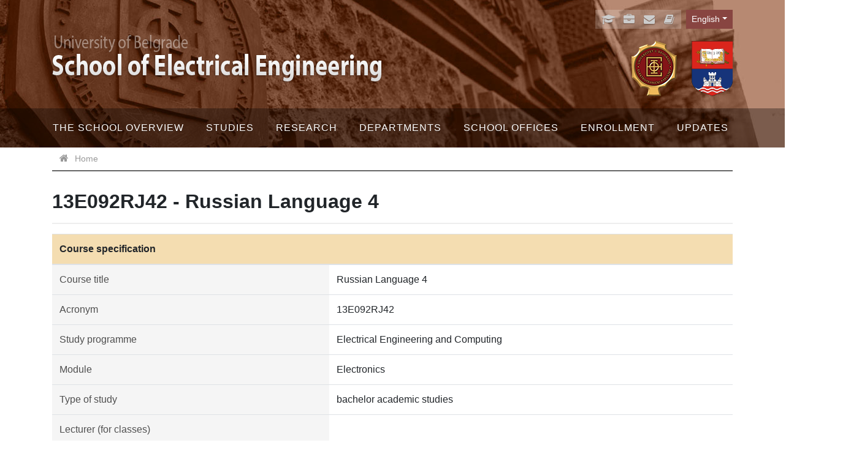

--- FILE ---
content_type: text/html; charset=utf-8
request_url: https://www.etf.bg.ac.rs/en/fis/karton_predmeta/13E092RJ42-2013
body_size: 5515
content:
<!DOCTYPE html>
<!--[if lt IE 7]><html class='ie ie6 lt-ie9 lt-ie8 lt-ie7' lang="en"><![endif]--><!--[if IE 7]><html class='ie ie7 lt-ie9 lt-ie8' lang="en"><![endif]--><!--[if IE 8]><html class='ie ie8 lt-ie9' lang="en"><![endif]--><!--[if IE 9]><html class='ie ie9' lang="en"><![endif]--><!--[if (gte IE 9)|!(IE)]<!--><html class="no-js" lang="en">
<!--<![endif]--><head>
<meta http-equiv="Content-Type" content="text/html; charset=UTF-8">
<meta charset="utf-8">
<title>13E092RJ42 - Russian Language 4 | ETF</title>
<meta content="Computing Centre, School of Electrical Engineering, University of Belgrade" name="author">
<meta content="width=device-width, initial-scale=1.0" name="viewport">
<meta content="VnqD2HwV5tvAqTX9mEMueHOk8rT5PLnLCqVXpk9JYHU" name="google-site-verification">
<link rel="alternate" hreflang="sr-cyrl" href="/sr/fis/karton_predmeta/13E092RJ42-2013">
<link rel="alternate" hreflang="sr-latn" href="/sr-lat/fis/karton_predmeta/13E092RJ42-2013">
<script>html = document.getElementsByTagName('html')[0]
html.className = html.className.replace('no-js', 'js')
LOCALE = 'en'</script><script>var WebFontConfig = {
  google: {
    families: [ 'Ubuntu:400,300,700:latin,cyrillic' ]
  },
  timeout: 2000
};
(function(){
  var wf = document.createElement("script");
  wf.src = ('https:' == document.location.protocol ? 'https' : 'http') +
    '://ajax.googleapis.com/ajax/libs/webfont/1.5.18/webfont.js';
  wf.async = 'true';
  document.head.appendChild(wf);
})();</script><link rel="stylesheet" media="all" href="/assets/application-ff73023cd48d22e4bfaf534c2f41dcd26e2b717683487e148a5c97eb6ed50b4d.css" data-turbolinks-track="reload">
<script src="/assets/application-6d91f1e6345e238273ca79c97afe645f40cc998e3ff6b821c6c110bbc3eecf50.js" defer data-turbolinks-track="reload"></script><script async="async" src="https://www.googletagmanager.com/gtag/js?id=G-8D4HXXPMXL"></script><script>window.dataLayer = window.dataLayer || [];
function gtag(){dataLayer.push(arguments);}
gtag('js', new Date());
gtag('config', 'G-8D4HXXPMXL');

// turbolinks
document.addEventListener('turbolinks:load', event => {
  if (typeof gtag === 'function') {
    gtag('config', 'G-8D4HXXPMXL', {
      'page_location': event.data.url
    });
  }
});</script><script>var WebFontConfig = {
  google: {
    families: [ 'Open Sans:400,300,700:latin,cyrillic' ]
  },
  timeout: 2000
};
(function(){
  var wf = document.createElement("script");
  wf.src = ('https:' == document.location.protocol ? 'https' : 'http') +
    '://ajax.googleapis.com/ajax/libs/webfont/1.5.18/webfont.js';
  wf.async = 'true';
  document.head.appendChild(wf);
})();</script><meta name="csrf-param" content="authenticity_token">
<meta name="csrf-token" content="Hhg2Mr0OXxXMI6FoYvjugl3fD9n/LXrn1VIY5NaaZavtRsMtQYJ0zA24cfnZ+mZIO9N7iKCwWeM8VXbhmERTkg==">
</head>
<body data-action="karton_predmeta" data-controller="fis" data-turbolinks="true"><div id="wrapper">
<a href="#nav" id="hamburger"><span></span>Navigation</a><header id="header"><div class="container">
<div id="logoi">
<strong id="logo"><a title="Home" href="/en"><img alt="School of Electrical Engineering logo" srcset="/assets/logo-txt-en-11ea6c5f97229b3c07873a77990010774e6fc988f721160c358577ebef620680.png 1x,/assets/logo-txt-en@2x-96cf7d589112530f1fdf4b43537209fc8af220eac9af652d2cf98250419cbcd1.png 2x" src="/assets/logo-txt-en-11ea6c5f97229b3c07873a77990010774e6fc988f721160c358577ebef620680.png"></a></strong><div id="logo-oficijelni">
<a title="School of Electrical Engineering" href="/en"><img alt="School of Electrical Engineering official logo" srcset="/assets/logo-en-b78bbef0f2c809d1c5da5db35ca1bf8ac6f28e720a06c1c1f8a8975898cba857.png 1x,/assets/logo-en@2x-9dd89eec2115c08f2bc79cf5572d560c287e53f7210019cac57464c485ac806e.png 2x" src="/assets/logo-en-b78bbef0f2c809d1c5da5db35ca1bf8ac6f28e720a06c1c1f8a8975898cba857.png"></a><a title="University of Belgrade" href="https://bg.ac.rs/"><img alt="University of Belgrade" style="height: 90px; width: auto;" src="/assets/logo-bu-2242228c6a656c3e830ddabf0424d731818ea4be4f80652cce085563f52550d3.svg"></a>
</div>
</div>
<div id="toolbar">
<div class="locales-switcher dropdown">
<div class="locales-label sr-only">Language</div> <button aria-expanded="false" aria-haspopup="true" class="btn btn-sm locales-btn dropdown-toggle" data-toggle="dropdown" type="button">English</button><div class="dropdown-menu dropdown-menu-right">
<a class="dropdown-item sr" data-turbolinks="false" href="/sr/fis/karton_predmeta/13E092RJ42-2013">Српски</a><a class="dropdown-item sr-lat" data-turbolinks="false" href="/sr-lat/fis/karton_predmeta/13E092RJ42-2013">Srpski (latinica)</a><a class="dropdown-item en active" data-turbolinks="false" href="/en/fis/karton_predmeta/13E092RJ42-2013">English</a>
</div>
</div>
<ul id="servisi">
<li><a href="https://student.etf.bg.ac.rs/" target="_blank" title="eStudent"><i class="fa fa-graduation-cap fa-fw"></i><span class="label">eStudent</span></a></li>
<li><a href="https://zaposleni.etf.bg.ac.rs/" target="_blank" title="eZaposleni"><i class="fa fa-briefcase fa-fw"></i><span class="label">eZaposleni</span></a></li>
<li><a href="http://kondor.etf.bg.ac.rs/webmail" target="_blank" title="ePošta"><i class="fa fa-envelope fa-fw"></i><span class="label">ePošta</span></a></li>
<li><a href="/en/faculty/staff"><i class="fa fa-book fa-fw"></i><span class="label">Adresar</span></a></li>
</ul>
</div>
</div>
<div id="nav-wrap"><nav id="nav">
<ul class="nav-strane">
<li>
<a href="/en/faculty">The School Overview</a><ul class="nav-strane-1">
<li><a href="/en/faculty/about-the-school-of-electrical-engineering">About the School of Electrical Engineering</a></li>
<li><a href="/en/faculty/management">Management</a></li>
<li><a href="/en/faculty/school-council">School Council</a></li>
<li><a href="/en/faculty/election-council">Election Council</a></li>
<li><a href="/en/faculty/publications">Publications</a></li>
<li><a href="/en/faculty/projects">Projects</a></li>
<li>
<a href="/en/faculty/centers">Centers</a><ul class="nav-strane-2">
<li><a href="/en/faculty/centers/computer-center">Computer Center</a></li>
<li><a href="/en/faculty/centers/innovation-center">Innovation Center</a></li>
<li><a href="/en/the-school-overview/centers/the-center-for-scientific-research">The Center for Scientific Research</a></li>
</ul>
</li>
<li><a href="/en/faculty/certificates">Certificates</a></li>
<li><a href="/en/faculty/normative-documents">Normative documents </a></li>
<li><a href="/en/faculty/campus-map">Campus map</a></li>
<li>
<a href="/en/faculty/alumni-and-friends">Alumni and friends</a><ul class="nav-strane-2"><li><a href="/en/the-school-overview/alumni-and-friends/former-staff-members">Former staff members</a></li></ul>
</li>
<li>
<a href="/en/faculty/donations-and-sponsors">Donations and sponsors</a><ul class="nav-strane-2"><li><a href="/en/faculty/donations-and-sponsors/regulations-on-founding-the-annual-partner-packages">Regulations on founding the annual partner packages</a></li></ul>
</li>
<li><a href="https://www.etf.bg.ac.rs/en/faculty/staff">Staff</a></li>
<li><a href="/en/faculty/contact">Contact</a></li>
</ul>
</li>
<li>
<a href="/en/studies">Studies</a><ul class="nav-strane-1">
<li>
<a href="/en/studies/basic-academic-studies-bachelor-studies">Bachelor studies</a><ul class="nav-strane-2">
<li><a href="/en/studies/basic-academic-studies-bachelor-studies/electrical-engineering-and-computing">Electrical Engineering and Computing</a></li>
<li><a href="/en/studies/basic-academic-studies-bachelor-studies/software-engineering">Software Engineering</a></li>
</ul>
</li>
<li>
<a href="/en/studies/master-academic-studies">Master academic studies</a><ul class="nav-strane-2">
<li><a href="/en/studies/master-academic-studies/electrical-engineering-and-computing-2013">Electrical Engineering and Computing 2013</a></li>
<li><a href="/en/studies/master-academic-studies/electrical-engineering-and-computing-2019">Electrical Engineering and Computing 2019</a></li>
</ul>
</li>
<li>
<a href="/en/studies/doctoral-studies">Doctoral studies</a><ul class="nav-strane-2">
<li><a href="/en/studies/doctoral-studies/study-plan-accredited-in-2013">Study plan accredited in 2013</a></li>
<li><a href="/en/studies/doctoral-studies/study-plan-accredited-in-2019">Study plan accredited in 2019</a></li>
</ul>
</li>
<li><a href="/uploads/files/studiranje/kalendari/2025-26/2025_26_ER_kalendar_nastave.pdf">Calendar for Electrical and Computer Enigneering</a></li>
<li><a href="/uploads/files/studiranje/kalendari/2025-26/2025_26_SI_kalendar_nastave.pdf">Calendar of classes of "Software Engineering" Department</a></li>
<li><a href="/en/studies/deadlines-for-examination-registration">Deadlines for examination registration</a></li>
<li>
<a href="/en/studies/documents">Documents</a><ul class="nav-strane-2">
<li><a href="/en/studies/documents/the-bank-account">The bank account</a></li>
<li><a href="/en/studies/documents/bachelor-studies">Bachelor Studies</a></li>
<li><a href="/en/studies/documents/master-studies">Master studies</a></li>
</ul>
</li>
<li><a href="/en/studies/tuition">Tuition </a></li>
<li>
<a href="/en/studies/former-curricula-and-equivalences">Former curricula and equivalences</a><ul class="nav-strane-2"><li><a href="/en/studies/former-curricula-and-equivalences/doctoral-studies-accreditation-2007">Doctoral studies - Accreditation 2007</a></li></ul>
</li>
<li><a href="/en/studies/electronic-textbooks">Electronic textbooks</a></li>
<li><a href="/en/studies/student-organizations">Student organizations</a></li>
<li><a href="/en/studies/sports-clubs">Sports clubs</a></li>
<li><a href="/en/studies/student-mobility">Student mobility</a></li>
</ul>
</li>
<li>
<a href="/en/research">Research</a><ul class="nav-strane-1">
<li><a href="/en/research/research-groups-and-laboratories">Research Groups and Laboratories</a></li>
<li><a href="/en/research/projects">Projects</a></li>
<li><a href="/en/research/palace-of-science">Palace of Science</a></li>
</ul>
</li>
<li>
<a href="/en/departments">Departments</a><ul class="nav-strane-1">
<li><a href="/en/departments/the-department-of-electronics">The Department of Electronics</a></li>
<li><a href="/en/departments/the-department-of-power-systems">The Department of Power Systems</a></li>
<li><a href="/en/departments/the-department-of-power-converters-and-drives">The Department of Power Converters and Drives</a></li>
<li><a href="/en/departments/the-department-of-microelectronics-and-technical-physics">The Department of Microelectronics and Technical Physics</a></li>
<li><a href="/en/departments/the-department-of-general-electrical-engineering">The Department of General Electrical Engineering</a></li>
<li><a href="/en/departments/the-department-of-applied-mathematics">The Department of Applied Mathematics</a></li>
<li><a href="/en/departments/the-department-of-computer-science-and-information-technology">The Department of Computer Science and Information Technology</a></li>
<li><a href="/en/departments/the-department-of-signals-and-systems">The Department of Signals and Systems</a></li>
<li><a href="/en/departments/the-department-of-telecommunications">The Department of Telecommunications</a></li>
<li><a href="/en/departments/the-department-of-general-education">The Department of General Education</a></li>
</ul>
</li>
<li>
<a href="/en/school-offices">School offices</a><ul class="nav-strane-1">
<li><a href="/en/school-offices/dean-s-office">Dean’s Office</a></li>
<li><a href="/en/school-offices/student-department">Student Department</a></li>
<li><a href="/en/school-offices/personnel-management-department">Personnel Management Department</a></li>
<li><a href="/en/school-offices/accounting">Accounting</a></li>
<li><a href="/en/school-offices/library">Library</a></li>
</ul>
</li>
<li>
<a href="/en/enrollment-into-the-school-of-electrical-engineering">Enrollment</a><ul class="nav-strane-1">
<li><a href="/en/enrollment-into-the-school-of-electrical-engineering/enrollment-in-the-undergraduate-academic-studies">Enrollment in the undergraduate academic studies</a></li>
<li>
<a href="/en/enrollment-into-the-school-of-electrical-engineering/enrollment-into-master-studies">Master academic studies</a><ul class="nav-strane-2">
<li><a href="/en/enrollment-into-the-school-of-electrical-engineering/enrollment-into-master-studies/study-program-electrical-engineering-and-computing">Study program Electrical Engineering and Computing</a></li>
<li><a href="/en/enrollment-into-the-school-of-electrical-engineering/enrollment-into-master-studies/study-program-advanced-information-technologies-in-digital-transformation">Study program Advanced Information Technologies in Digital Transformation</a></li>
</ul>
</li>
<li>
<a href="/en/enrollment-into-the-school-of-electrical-engineering/enrollment-of-candidates-for-doctoral-academic-studies">Doctoral academic studies</a><ul class="nav-strane-2"><li><a href="/en/enrollment-into-the-school-of-electrical-engineering/enrollment-of-candidates-for-doctoral-academic-studies/archive">Archive</a></li></ul>
</li>
</ul>
</li>
<li>
<a href="/en/updates">Updates</a><ul class="nav-strane-1">
<li><a href="/en/updates/lists-of-issued-diplomas">Lists of issued diplomas</a></li>
<li><a href="/en/updates/student-disciplinary-responsibility">Student disciplinary responsibility</a></li>
<li>
<a href="/en/updates/information-on-public-access">Public access</a><ul class="nav-strane-2">
<li><a href="/en/updates/information-on-public-access/committee-reports-on-the-review-and-evaluation-of-master-papers">Committee reports on the review and evaluation of master papers</a></li>
<li><a href="/en/updates/information-on-public-access/reports-on-the-five-year-period-of-work-of-full-professors">Reports on the five-year period of work of full professors</a></li>
<li><a href="/en/updates/information-on-public-access/reports-of-the-commission-on-the-election-to-the-scientific-and-research-title">Reports of the Commission on the election to the scientific and research title</a></li>
<li><a href="/en/updates/information-on-public-access/reports-of-the-commission-on-the-review-and-evaluation-of-the-doctoral-dissertation">Reports of the Commission on the review and evaluation of the doctoral dissertation</a></li>
</ul>
</li>
<li><a href="/en/updates/financial-reports">Financial reports</a></li>
<li><a href="/en/updates/public-procurement">Public procurement</a></li>
<li>
<a href="/en/updates/announcements-of-public-defences-of-master-s-theses-and-doctoral-dissertations">Public defences</a><ul class="nav-strane-2"><li><a href="/en/updates/announcements-of-public-defences-of-master-s-theses-and-doctoral-dissertations/schedule-of-phd-public-defences">Doctoral dissertations</a></li></ul>
</li>
<li><a href="/en/updates/teaching-position-candidate-lectures">Teaching position candidate lectures</a></li>
<li>
<a href="/en/updates/accreditation">Accreditation</a><ul class="nav-strane-2">
<li><a href="/en/updates/accreditation/accreditation-2012-2013">Accreditation 2012/2013</a></li>
<li><a href="/en/updates/accreditation/accreditation-2019-2020">Accreditation 2019/2020</a></li>
<li><a href="/en/updates/accreditation/accreditation-of-the-school-of-electrical-engineering-for-scientific-research-work">Accreditation of the School of Electrical Engineering for Scientific Research Work</a></li>
</ul>
</li>
<li>
<a href="/en/updates/self-evaluation">Self-evaluation</a><ul class="nav-strane-2">
<li><a href="/en/updates/self-evaluation/self-evaluation-for-school-year-2012-2013">Self-evaluation for school year 2012/2013</a></li>
<li><a href="/en/updates/self-evaluation/self-evaluation-for-school-year-2018-2019">Self-evaluation for school year 2018/2019</a></li>
<li><a href="/en/updates/self-evaluation/self-evaluation-for-school-year-2024-2025">Self-evaluation for school year 2024/2025</a></li>
</ul>
</li>
<li><a href="/en/updates/personal-data-protection-contact-information">Privacy</a></li>
<li><a href="/en/updates/gender-equality">Gender equality</a></li>
<li><a href="/en/updates/information-for-employees">Information for employees</a></li>
</ul>
</li>
</ul></nav></div></header><div id="breadcrumbs"><div class="container"><ol class="breadcrumb"><li class="active">
<i class="fa fa-home"></i> <span class="root-label">Home</span>
</li></ol></div></div>
<main id="main"><div class="container">
<h1>13E092RJ42 - Russian Language 4</h1>
<table class="table-karton_predmeta">
<thead><tr><th class="naslov" colspan="5">Course specification</th></tr></thead>
<tbody>
<tr>
<th colspan="2">Course title</th>
<td colspan="3">Russian Language 4</td>
</tr>
<tr>
<th colspan="2">Acronym</th>
<td colspan="3">13E092RJ42</td>
</tr>
<tr>
<th colspan="2">Study programme</th>
<td colspan="3">Electrical Engineering and Computing</td>
</tr>
<tr>
<th colspan="2">Module</th>
<td colspan="3">Electronics</td>
</tr>
<tr>
<th colspan="2">Type of study</th>
<td colspan="3">bachelor academic studies</td>
</tr>
<tr>
<th colspan="2">Lecturer (for classes)</th>
<td colspan="3"><ul></ul></td>
</tr>
<tr>
<th colspan="2">Lecturer/Associate (for practice)</th>
<td colspan="3"><ul></ul></td>
</tr>
<tr>
<th colspan="2"><abbr title="other type of classes">Lecturer/Associate (for OTC)</abbr></th>
<td colspan="3"><ul></ul></td>
</tr>
<tr>
<th colspan="2">ESPB</th>
<td><strong>2.0</strong></td>
<th>Status</th>
<td><strong>elective</strong></td>
</tr>
<tr>
<th colspan="2">Condition</th>
<td colspan="3"></td>
</tr>
<tr>
<th colspan="2">The goal</th>
<td colspan="3"></td>
</tr>
<tr>
<th colspan="2">The outcome</th>
<td colspan="3"></td>
</tr>
</tbody>
<thead><tr><th class="naslov" colspan="5">Contents</th></tr></thead>
<tbody>
<tr>
<th colspan="2">Contents of lectures</th>
<td colspan="3"></td>
</tr>
<tr>
<th colspan="2">Contents of exercises</th>
<td colspan="3"></td>
</tr>
</tbody>
<thead><tr><th class="naslov" colspan="5">Literature</th></tr></thead>
<tbody><tr><td colspan="5"><ol>
<li>M.Slavić, IDEMO NA SLUŽBENI PUT, udžbenik za poslovnu komunikaciju na ruskom jeziku, www.etf.rs&gt;studiranje&gt;elektronski udžbenici (Original title)</li>
<li>SPRAVOČNIK-PRAKTIKUM kulьtura ustnoй i pisьmennoй reči delovogo čeloveka, Flinta, Nauka, M. 2002  (Original title)</li>
</ol></td></tr></tbody>
<thead><tr><th class="naslov" colspan="5">Number of hours per week during the semester/trimester/year</th></tr></thead>
<tbody>
<tr>
<th>Lectures</th>
<th>Exercises</th>
<th><abbr title="other type of classes">OTC</abbr></th>
<th>Study and Research</th>
<th>Other classes</th>
</tr>
<tr>
<td style="text-align:center font-weight:bold">2</td>
<td style="text-align:center font-weight:bold"></td>
<td style="text-align:center font-weight:bold"></td>
<td style="text-align:center font-weight:bold"></td>
<td style="text-align:center font-weight:bold"></td>
</tr>
<tr>
<th colspan="2">Methods of teaching</th>
<td colspan="3"></td>
</tr>
</tbody>
<thead><tr><th class="naslov" colspan="5">Knowledge score (maximum points 100)</th></tr></thead>
<tbody>
<tr>
<th colspan="2">Pre obligations</th>
<th>Points</th>
<th>Final exam</th>
<th>Points</th>
</tr>
<tr>
<th colspan="2">Activites during lectures</th>
<td style="text-align:center font-weight:bold">20</td>
<th>Test paper</th>
<td style="text-align:center font-weight:bold">20</td>
</tr>
<tr>
<th colspan="2">Practical lessons</th>
<td style="text-align:center font-weight:bold">20</td>
<th>Oral examination</th>
<td style="text-align:center font-weight:bold">20</td>
</tr>
<tr>
<th colspan="2">Projects</th>
<td style="text-align:center font-weight:bold"></td>
<td colspan="2"> </td>
</tr>
<tr>
<th colspan="2">Colloquia</th>
<td style="text-align:center font-weight:bold">20</td>
<td colspan="2"> </td>
</tr>
<tr>
<th colspan="2">Seminars</th>
<td style="text-align:center font-weight:bold">0</td>
<td colspan="2"> </td>
</tr>
</tbody>
</table>
</div></main><footer id="footer"><div class="container">
<p>Elektrotehnički fakultet, Univerzitet u Beogradu, Bulevar kralja Aleksandra 73, 11120 Beograd, Srbija.</p>
<div class="copyright">ETF © 2026</div>
</div></footer>
</div></body>
</html>


--- FILE ---
content_type: text/css
request_url: https://www.etf.bg.ac.rs/assets/application-ff73023cd48d22e4bfaf534c2f41dcd26e2b717683487e148a5c97eb6ed50b4d.css
body_size: 47377
content:
:root{--blue: #007bff;--indigo: #6610f2;--purple: #6f42c1;--pink: #e83e8c;--red: #dc3545;--orange: #fd7e14;--yellow: #ffc107;--green: #28a745;--teal: #20c997;--cyan: #17a2b8;--white: #fff;--gray: #6c757d;--gray-dark: #343a40;--primary: #2C5275;--secondary: #6c757d;--success: #8F9556;--info: #5B99D4;--warning: #f4ddb1;--danger: #884541;--light: #f8f9fa;--dark: #343a40;--breakpoint-xs: 0;--breakpoint-sm: 576px;--breakpoint-md: 768px;--breakpoint-lg: 992px;--breakpoint-xl: 1200px;--font-family-sans-serif: -apple-system, BlinkMacSystemFont, "Segoe UI", Roboto, "Helvetica Neue", Arial, "Noto Sans", sans-serif, "Apple Color Emoji", "Segoe UI Emoji", "Segoe UI Symbol", "Noto Color Emoji";--font-family-monospace: SFMono-Regular, Menlo, Monaco, Consolas, "Liberation Mono", "Courier New", monospace}@media print{*,*::before,*::after{text-shadow:none !important;box-shadow:none !important}a:not(.btn):not(.vesti-arhiva-link):not(.najave-arhiva-link){text-decoration:underline}abbr[title]::after{content:" (" attr(title) ")"}pre{white-space:pre-wrap !important}pre,blockquote{border:1px solid #adb5bd;page-break-inside:avoid}thead{display:table-header-group}tr,img{page-break-inside:avoid}p,h2,h3{orphans:3;widows:3}h2,h3{page-break-after:avoid}@page{size:a3}body{min-width:992px !important}.container,#nav{min-width:992px !important}.navbar{display:none}.badge,.vest-kategorija,.vest-naslovna .vest-objavljeno,.vest-arhiva .vest-objavljeno,.zaposlen-zvanje{border:1px solid #000}.table,.vest-detaljnije table,.najava-detaljnije .najava-meta,.strana-body table:not([class]),.kalendar-table,.table-karton_predmeta,.table-zaposlen_kontakti,table.adresar,.zaposlen-lista_predmeta,.fis-json-table{border-collapse:collapse !important}.table td,.vest-detaljnije table td,.najava-detaljnije .najava-meta td,.strana-body table:not([class]) td,.kalendar-table td,.table-karton_predmeta td,.table-zaposlen_kontakti td,table.adresar td,.zaposlen-lista_predmeta td,.fis-json-table td,.table th,.vest-detaljnije table th,.najava-detaljnije .najava-meta th,.strana-body table:not([class]) th,.kalendar-table th,.table-karton_predmeta th,.table-zaposlen_kontakti th,table.adresar th,.zaposlen-lista_predmeta th,.fis-json-table th{background-color:#fff !important}.table-bordered th,.kalendar-table th,.table-bordered td,.kalendar-table td{border:1px solid #dee2e6 !important}.table-dark{color:inherit}.table-dark th,.table-dark td,.table-dark thead th,.table-dark tbody+tbody{border-color:#dee2e6}.table .thead-dark th,.vest-detaljnije table .thead-dark th,.najava-detaljnije .najava-meta .thead-dark th,.strana-body table:not([class]) .thead-dark th,.kalendar-table .thead-dark th,.table-karton_predmeta .thead-dark th,.table-zaposlen_kontakti .thead-dark th,table.adresar .thead-dark th,.zaposlen-lista_predmeta .thead-dark th,.fis-json-table .thead-dark th{color:inherit;border-color:#dee2e6}}*,*::before,*::after{box-sizing:border-box}html{font-family:sans-serif;line-height:1.15;-webkit-text-size-adjust:100%;-webkit-tap-highlight-color:transparent}article,aside,figcaption,figure,footer,header,hgroup,main,nav,section{display:block}body{margin:0;font-family:Ubuntu, "Helvetica Neue", Helvetica, Arial, sans-serif;font-size:1rem;font-weight:400;line-height:1.5;color:#212529;text-align:left;background-color:#fff}[tabindex="-1"]:focus{outline:0 !important}hr{box-sizing:content-box;height:0;overflow:visible}h1,h2,h3,h4,h5,h6{margin-top:0;margin-bottom:0.5rem}p{margin-top:0;margin-bottom:1rem}abbr[title],abbr[data-original-title]{text-decoration:underline;-webkit-text-decoration:underline dotted;text-decoration:underline dotted;cursor:help;border-bottom:0;-webkit-text-decoration-skip-ink:none;text-decoration-skip-ink:none}address{margin-bottom:1rem;font-style:normal;line-height:inherit}ol,ul,dl{margin-top:0;margin-bottom:1rem}ol ol,ul ul,ol ul,ul ol{margin-bottom:0}dt{font-weight:700}dd{margin-bottom:.5rem;margin-left:0}blockquote{margin:0 0 1rem}b,strong{font-weight:bolder}small{font-size:80%}sub,sup{position:relative;font-size:75%;line-height:0;vertical-align:baseline}sub{bottom:-.25em}sup{top:-.5em}a{color:#884541;text-decoration:none;background-color:transparent}a:hover{color:#542b28;text-decoration:underline}a:not([href]):not([tabindex]){color:inherit;text-decoration:none}a:not([href]):not([tabindex]):hover,a:not([href]):not([tabindex]):focus{color:inherit;text-decoration:none}a:not([href]):not([tabindex]):focus{outline:0}pre,code,kbd,samp{font-family:SFMono-Regular, Menlo, Monaco, Consolas, "Liberation Mono", "Courier New", monospace;font-size:1em}pre{margin-top:0;margin-bottom:1rem;overflow:auto}figure{margin:0 0 1rem}img{vertical-align:middle;border-style:none}svg{overflow:hidden;vertical-align:middle}table{border-collapse:collapse}caption{padding-top:0.75rem;padding-bottom:0.75rem;color:#6c757d;text-align:left;caption-side:bottom}th{text-align:inherit}label{display:inline-block;margin-bottom:0.5rem}button{border-radius:0}button:focus{outline:1px dotted;outline:5px auto -webkit-focus-ring-color}input,button,select,optgroup,textarea{margin:0;font-family:inherit;font-size:inherit;line-height:inherit}button,input{overflow:visible}button,select{text-transform:none}select{word-wrap:normal}button,[type="button"],[type="reset"],[type="submit"]{-webkit-appearance:button}button:not(:disabled),[type="button"]:not(:disabled),[type="reset"]:not(:disabled),[type="submit"]:not(:disabled){cursor:pointer}button::-moz-focus-inner,[type="button"]::-moz-focus-inner,[type="reset"]::-moz-focus-inner,[type="submit"]::-moz-focus-inner{padding:0;border-style:none}input[type="radio"],input[type="checkbox"]{box-sizing:border-box;padding:0}input[type="date"],input[type="time"],input[type="datetime-local"],input[type="month"]{-webkit-appearance:listbox}textarea{overflow:auto;resize:vertical}fieldset{min-width:0;padding:0;margin:0;border:0}legend{display:block;width:100%;max-width:100%;padding:0;margin-bottom:.5rem;font-size:1.5rem;line-height:inherit;color:inherit;white-space:normal}progress{vertical-align:baseline}[type="number"]::-webkit-inner-spin-button,[type="number"]::-webkit-outer-spin-button{height:auto}[type="search"]{outline-offset:-2px;-webkit-appearance:none}[type="search"]::-webkit-search-decoration{-webkit-appearance:none}::-webkit-file-upload-button{font:inherit;-webkit-appearance:button}output{display:inline-block}summary{display:list-item;cursor:pointer}template{display:none}[hidden]{display:none !important}h1,h2,h3,h4,h5,h6,.h1,.h2,.h3,.h4,.h5,.h6{margin-bottom:0.5rem;font-weight:bold;line-height:1.2}h1,.h1{font-size:2.5rem}h2,.h2{font-size:2rem}h3,.h3{font-size:1.75rem}h4,.h4{font-size:1.5rem}h5,.h5{font-size:1.25rem}h6,.h6{font-size:1rem}.lead{font-size:1.25rem;font-weight:300}.display-1{font-size:6rem;font-weight:300;line-height:1.2}.display-2{font-size:5.5rem;font-weight:300;line-height:1.2}.display-3{font-size:4.5rem;font-weight:300;line-height:1.2}.display-4{font-size:3.5rem;font-weight:300;line-height:1.2}hr{margin-top:1rem;margin-bottom:1rem;border:0;border-top:1px solid rgba(0,0,0,0.1)}small,.small{font-size:80%;font-weight:400}mark,.mark{padding:0.2em;background-color:#fcf8e3}.list-unstyled{padding-left:0;list-style:none}.list-inline{padding-left:0;list-style:none}.list-inline-item{display:inline-block}.list-inline-item:not(:last-child){margin-right:0.5rem}.initialism{font-size:90%;text-transform:uppercase}.blockquote{margin-bottom:1rem;font-size:1.25rem}.blockquote-footer{display:block;font-size:80%;color:#6c757d}.blockquote-footer::before{content:"\2014\00A0"}.img-fluid,#main img,.vest-slika,.najava-slika,.baneri img,.attachments-slike .attachment>img,.zaposlen-slika{max-width:100%;height:auto}.img-thumbnail{padding:0.25rem;background-color:#fff;border:1px solid #dee2e6;border-radius:0.25rem;max-width:100%;height:auto}.figure{display:inline-block}.figure-img{margin-bottom:0.5rem;line-height:1}.figure-caption{font-size:90%;color:#6c757d}code{font-size:87.5%;color:#e83e8c;word-break:break-word}a>code{color:inherit}kbd{padding:0.2rem 0.4rem;font-size:87.5%;color:#fff;background-color:#212529;border-radius:0.2rem}kbd kbd{padding:0;font-size:100%;font-weight:700}pre{display:block;font-size:87.5%;color:#212529}pre code{font-size:inherit;color:inherit;word-break:normal}.pre-scrollable{max-height:340px;overflow-y:scroll}.container,#nav{width:100%;padding-right:15px;padding-left:15px;margin-right:auto;margin-left:auto}@media (min-width: 576px){.container,#nav{max-width:540px}}@media (min-width: 768px){.container,#nav{max-width:720px}}@media (min-width: 992px){.container,#nav{max-width:960px}}@media (min-width: 1200px){.container,#nav{max-width:1140px}}.container-fluid{width:100%;padding-right:15px;padding-left:15px;margin-right:auto;margin-left:auto}.row,.vesti-naslovna .vest-sa-slikom,.vesti-naslovna-vrh .vest-sa-slikom,.attachments-slike{display:flex;flex-wrap:wrap;margin-right:-15px;margin-left:-15px}.no-gutters{margin-right:0;margin-left:0}.no-gutters>.col,.no-gutters>[class*="col-"]{padding-right:0;padding-left:0}.col-1,.col-2,.col-3,.col-4,.vest-arhiva.vest-sa-slikom .vest-levo,.col-5,.col-6,.attachments-slike .attachment-wrap,.col-7,.col-8,.vest-arhiva.vest-sa-slikom .vest-desno,.col-9,.col-10,.col-11,.col-12,.vesti-naslovna .vest-sa-slikom .vest-levo,.vesti-naslovna-vrh .vest-sa-slikom .vest-levo,.vesti-naslovna .vest-sa-slikom .vest-desno,.vesti-naslovna-vrh .vest-sa-slikom .vest-desno,.strana-splash,.col,.col-auto,.col-sm-1,.col-sm-2,.col-sm-3,.col-sm-4,.col-sm-5,.col-sm-6,.col-sm-7,.col-sm-8,.col-sm-9,.col-sm-10,.col-sm-11,.col-sm-12,.col-sm,.col-sm-auto,.col-md-1,.col-md-2,.col-md-3,.sidebar-wrap,.col-md-4,.col-md-5,.col-md-6,.col-md-7,.col-md-8,.col-md-9,.strana-wrap.strana-wrap-sidebar .strana,.col-md-10,.col-md-11,.col-md-12,.strana-wrap .strana,.col-md,.col-md-auto,.col-lg-1,.col-lg-2,.col-lg-3,.col-lg-4,.col-lg-5,.col-lg-6,.col-lg-7,.col-lg-8,.col-lg-9,.col-lg-10,.col-lg-11,.col-lg-12,.col-lg,.col-lg-auto,.col-xl-1,.col-xl-2,.col-xl-3,.col-xl-4,.col-xl-5,.col-xl-6,.col-xl-7,.col-xl-8,.col-xl-9,.col-xl-10,.col-xl-11,.col-xl-12,.col-xl,.col-xl-auto{position:relative;width:100%;padding-right:15px;padding-left:15px}.col{flex-basis:0;flex-grow:1;max-width:100%}.col-auto{flex:0 0 auto;width:auto;max-width:100%}.col-1{flex:0 0 8.33333%;max-width:8.33333%}.col-2{flex:0 0 16.66667%;max-width:16.66667%}.col-3{flex:0 0 25%;max-width:25%}.col-4,.vest-arhiva.vest-sa-slikom .vest-levo{flex:0 0 33.33333%;max-width:33.33333%}.col-5{flex:0 0 41.66667%;max-width:41.66667%}.col-6,.attachments-slike .attachment-wrap{flex:0 0 50%;max-width:50%}.col-7{flex:0 0 58.33333%;max-width:58.33333%}.col-8,.vest-arhiva.vest-sa-slikom .vest-desno{flex:0 0 66.66667%;max-width:66.66667%}.col-9{flex:0 0 75%;max-width:75%}.col-10{flex:0 0 83.33333%;max-width:83.33333%}.col-11{flex:0 0 91.66667%;max-width:91.66667%}.col-12,.vesti-naslovna .vest-sa-slikom .vest-levo,.vesti-naslovna-vrh .vest-sa-slikom .vest-levo,.vesti-naslovna .vest-sa-slikom .vest-desno,.vesti-naslovna-vrh .vest-sa-slikom .vest-desno,.strana-splash{flex:0 0 100%;max-width:100%}.order-first{order:-1}.order-last{order:13}.order-0{order:0}.order-1{order:1}.order-2{order:2}.order-3{order:3}.order-4{order:4}.order-5{order:5}.order-6{order:6}.order-7{order:7}.order-8{order:8}.order-9{order:9}.order-10{order:10}.order-11{order:11}.order-12{order:12}.offset-1{margin-left:8.33333%}.offset-2{margin-left:16.66667%}.offset-3{margin-left:25%}.offset-4{margin-left:33.33333%}.offset-5{margin-left:41.66667%}.offset-6{margin-left:50%}.offset-7{margin-left:58.33333%}.offset-8{margin-left:66.66667%}.offset-9{margin-left:75%}.offset-10{margin-left:83.33333%}.offset-11{margin-left:91.66667%}@media (min-width: 576px){.col-sm{flex-basis:0;flex-grow:1;max-width:100%}.col-sm-auto{flex:0 0 auto;width:auto;max-width:100%}.col-sm-1{flex:0 0 8.33333%;max-width:8.33333%}.col-sm-2{flex:0 0 16.66667%;max-width:16.66667%}.col-sm-3{flex:0 0 25%;max-width:25%}.col-sm-4{flex:0 0 33.33333%;max-width:33.33333%}.col-sm-5{flex:0 0 41.66667%;max-width:41.66667%}.col-sm-6{flex:0 0 50%;max-width:50%}.col-sm-7{flex:0 0 58.33333%;max-width:58.33333%}.col-sm-8{flex:0 0 66.66667%;max-width:66.66667%}.col-sm-9{flex:0 0 75%;max-width:75%}.col-sm-10{flex:0 0 83.33333%;max-width:83.33333%}.col-sm-11{flex:0 0 91.66667%;max-width:91.66667%}.col-sm-12{flex:0 0 100%;max-width:100%}.order-sm-first{order:-1}.order-sm-last{order:13}.order-sm-0{order:0}.order-sm-1{order:1}.order-sm-2{order:2}.order-sm-3{order:3}.order-sm-4{order:4}.order-sm-5{order:5}.order-sm-6{order:6}.order-sm-7{order:7}.order-sm-8{order:8}.order-sm-9{order:9}.order-sm-10{order:10}.order-sm-11{order:11}.order-sm-12{order:12}.offset-sm-0{margin-left:0}.offset-sm-1{margin-left:8.33333%}.offset-sm-2{margin-left:16.66667%}.offset-sm-3{margin-left:25%}.offset-sm-4{margin-left:33.33333%}.offset-sm-5{margin-left:41.66667%}.offset-sm-6{margin-left:50%}.offset-sm-7{margin-left:58.33333%}.offset-sm-8{margin-left:66.66667%}.offset-sm-9{margin-left:75%}.offset-sm-10{margin-left:83.33333%}.offset-sm-11{margin-left:91.66667%}}@media (min-width: 768px){.col-md{flex-basis:0;flex-grow:1;max-width:100%}.col-md-auto{flex:0 0 auto;width:auto;max-width:100%}.col-md-1{flex:0 0 8.33333%;max-width:8.33333%}.col-md-2{flex:0 0 16.66667%;max-width:16.66667%}.col-md-3,.vest-arhiva.vest-sa-slikom .vest-levo,.sidebar-wrap{flex:0 0 25%;max-width:25%}.col-md-4,.attachments-slike .attachment-wrap{flex:0 0 33.33333%;max-width:33.33333%}.col-md-5{flex:0 0 41.66667%;max-width:41.66667%}.col-md-6{flex:0 0 50%;max-width:50%}.col-md-7{flex:0 0 58.33333%;max-width:58.33333%}.col-md-8{flex:0 0 66.66667%;max-width:66.66667%}.col-md-9,.vest-arhiva.vest-sa-slikom .vest-desno,.strana-wrap.strana-wrap-sidebar .strana{flex:0 0 75%;max-width:75%}.col-md-10{flex:0 0 83.33333%;max-width:83.33333%}.col-md-11{flex:0 0 91.66667%;max-width:91.66667%}.col-md-12,.strana-wrap .strana{flex:0 0 100%;max-width:100%}.order-md-first{order:-1}.order-md-last{order:13}.order-md-0{order:0}.order-md-1{order:1}.order-md-2{order:2}.order-md-3{order:3}.order-md-4{order:4}.order-md-5{order:5}.order-md-6{order:6}.order-md-7{order:7}.order-md-8{order:8}.order-md-9{order:9}.order-md-10{order:10}.order-md-11{order:11}.order-md-12{order:12}.offset-md-0{margin-left:0}.offset-md-1{margin-left:8.33333%}.offset-md-2{margin-left:16.66667%}.offset-md-3{margin-left:25%}.offset-md-4{margin-left:33.33333%}.offset-md-5{margin-left:41.66667%}.offset-md-6{margin-left:50%}.offset-md-7{margin-left:58.33333%}.offset-md-8{margin-left:66.66667%}.offset-md-9{margin-left:75%}.offset-md-10{margin-left:83.33333%}.offset-md-11{margin-left:91.66667%}}@media (min-width: 992px){.col-lg{flex-basis:0;flex-grow:1;max-width:100%}.col-lg-auto{flex:0 0 auto;width:auto;max-width:100%}.col-lg-1{flex:0 0 8.33333%;max-width:8.33333%}.col-lg-2{flex:0 0 16.66667%;max-width:16.66667%}.col-lg-3,.attachments-slike .attachment-wrap{flex:0 0 25%;max-width:25%}.col-lg-4,.vesti-naslovna .vest-sa-slikom .vest-levo,.vesti-naslovna-vrh .vest-sa-slikom .vest-levo{flex:0 0 33.33333%;max-width:33.33333%}.col-lg-5{flex:0 0 41.66667%;max-width:41.66667%}.col-lg-6{flex:0 0 50%;max-width:50%}.col-lg-7{flex:0 0 58.33333%;max-width:58.33333%}.col-lg-8,.vesti-naslovna .vest-sa-slikom .vest-desno,.vesti-naslovna-vrh .vest-sa-slikom .vest-desno{flex:0 0 66.66667%;max-width:66.66667%}.col-lg-9{flex:0 0 75%;max-width:75%}.col-lg-10{flex:0 0 83.33333%;max-width:83.33333%}.col-lg-11{flex:0 0 91.66667%;max-width:91.66667%}.col-lg-12{flex:0 0 100%;max-width:100%}.order-lg-first{order:-1}.order-lg-last{order:13}.order-lg-0{order:0}.order-lg-1{order:1}.order-lg-2{order:2}.order-lg-3{order:3}.order-lg-4{order:4}.order-lg-5{order:5}.order-lg-6{order:6}.order-lg-7{order:7}.order-lg-8{order:8}.order-lg-9{order:9}.order-lg-10{order:10}.order-lg-11{order:11}.order-lg-12{order:12}.offset-lg-0{margin-left:0}.offset-lg-1{margin-left:8.33333%}.offset-lg-2{margin-left:16.66667%}.offset-lg-3{margin-left:25%}.offset-lg-4{margin-left:33.33333%}.offset-lg-5{margin-left:41.66667%}.offset-lg-6{margin-left:50%}.offset-lg-7{margin-left:58.33333%}.offset-lg-8{margin-left:66.66667%}.offset-lg-9{margin-left:75%}.offset-lg-10{margin-left:83.33333%}.offset-lg-11{margin-left:91.66667%}}@media (min-width: 1200px){.col-xl{flex-basis:0;flex-grow:1;max-width:100%}.col-xl-auto{flex:0 0 auto;width:auto;max-width:100%}.col-xl-1{flex:0 0 8.33333%;max-width:8.33333%}.col-xl-2{flex:0 0 16.66667%;max-width:16.66667%}.col-xl-3,.vesti-naslovna .vest-sa-slikom .vest-levo,.vesti-naslovna-vrh .vest-sa-slikom .vest-levo{flex:0 0 25%;max-width:25%}.col-xl-4{flex:0 0 33.33333%;max-width:33.33333%}.col-xl-5{flex:0 0 41.66667%;max-width:41.66667%}.col-xl-6{flex:0 0 50%;max-width:50%}.col-xl-7{flex:0 0 58.33333%;max-width:58.33333%}.col-xl-8{flex:0 0 66.66667%;max-width:66.66667%}.col-xl-9,.vesti-naslovna .vest-sa-slikom .vest-desno,.vesti-naslovna-vrh .vest-sa-slikom .vest-desno{flex:0 0 75%;max-width:75%}.col-xl-10{flex:0 0 83.33333%;max-width:83.33333%}.col-xl-11{flex:0 0 91.66667%;max-width:91.66667%}.col-xl-12{flex:0 0 100%;max-width:100%}.order-xl-first{order:-1}.order-xl-last{order:13}.order-xl-0{order:0}.order-xl-1{order:1}.order-xl-2{order:2}.order-xl-3{order:3}.order-xl-4{order:4}.order-xl-5{order:5}.order-xl-6{order:6}.order-xl-7{order:7}.order-xl-8{order:8}.order-xl-9{order:9}.order-xl-10{order:10}.order-xl-11{order:11}.order-xl-12{order:12}.offset-xl-0{margin-left:0}.offset-xl-1{margin-left:8.33333%}.offset-xl-2{margin-left:16.66667%}.offset-xl-3{margin-left:25%}.offset-xl-4{margin-left:33.33333%}.offset-xl-5{margin-left:41.66667%}.offset-xl-6{margin-left:50%}.offset-xl-7{margin-left:58.33333%}.offset-xl-8{margin-left:66.66667%}.offset-xl-9{margin-left:75%}.offset-xl-10{margin-left:83.33333%}.offset-xl-11{margin-left:91.66667%}}.table,.vest-detaljnije table,.najava-detaljnije .najava-meta,.strana-body table:not([class]),.kalendar-table,.table-karton_predmeta,.table-zaposlen_kontakti,table.adresar,.zaposlen-lista_predmeta,.fis-json-table{width:100%;margin-bottom:1rem;color:#212529}.table th,.vest-detaljnije table th,.najava-detaljnije .najava-meta th,.strana-body table:not([class]) th,.kalendar-table th,.table-karton_predmeta th,.table-zaposlen_kontakti th,table.adresar th,.zaposlen-lista_predmeta th,.fis-json-table th,.table td,.vest-detaljnije table td,.najava-detaljnije .najava-meta td,.strana-body table:not([class]) td,.kalendar-table td,.table-karton_predmeta td,.table-zaposlen_kontakti td,table.adresar td,.zaposlen-lista_predmeta td,.fis-json-table td{padding:0.75rem;vertical-align:top;border-top:1px solid #dee2e6}.table thead th,.vest-detaljnije table thead th,.najava-detaljnije .najava-meta thead th,.strana-body table:not([class]) thead th,.kalendar-table thead th,.table-karton_predmeta thead th,.table-zaposlen_kontakti thead th,table.adresar thead th,.zaposlen-lista_predmeta thead th,.fis-json-table thead th{vertical-align:bottom;border-bottom:2px solid #dee2e6}.table tbody+tbody,.vest-detaljnije table tbody+tbody,.najava-detaljnije .najava-meta tbody+tbody,.strana-body table:not([class]) tbody+tbody,.kalendar-table tbody+tbody,.table-karton_predmeta tbody+tbody,.table-zaposlen_kontakti tbody+tbody,table.adresar tbody+tbody,.zaposlen-lista_predmeta tbody+tbody,.fis-json-table tbody+tbody{border-top:2px solid #dee2e6}.table-sm th,.najava-detaljnije .najava-meta th,.zaposlen-lista_predmeta th,.fis-json-table th,.table-sm td,.najava-detaljnije .najava-meta td,.zaposlen-lista_predmeta td,.fis-json-table td{padding:0.3rem}.table-bordered,.kalendar-table{border:1px solid #dee2e6}.table-bordered th,.kalendar-table th,.table-bordered td,.kalendar-table td{border:1px solid #dee2e6}.table-bordered thead th,.kalendar-table thead th,.table-bordered thead td,.kalendar-table thead td{border-bottom-width:2px}.table-borderless th,.table-borderless td,.table-borderless thead th,.table-borderless tbody+tbody{border:0}.table-striped tbody tr:nth-of-type(odd),.vest-detaljnije table tbody tr:nth-of-type(odd),table.adresar tbody tr:nth-of-type(odd){background-color:rgba(0,0,0,0.05)}.table-hover tbody tr:hover,table.adresar tbody tr:hover{color:#212529;background-color:rgba(0,0,0,0.075)}.table-primary,.table-primary>th,.table-primary>td{background-color:#c4cfd8}.table-primary th,.table-primary td,.table-primary thead th,.table-primary tbody+tbody{border-color:#91a5b7}.table-hover .table-primary:hover,table.adresar .table-primary:hover{background-color:#b5c3ce}.table-hover .table-primary:hover>td,table.adresar .table-primary:hover>td,.table-hover .table-primary:hover>th,table.adresar .table-primary:hover>th{background-color:#b5c3ce}.table-secondary,.table-secondary>th,.table-secondary>td{background-color:#d6d8db}.table-secondary th,.table-secondary td,.table-secondary thead th,.table-secondary tbody+tbody{border-color:#b3b7bb}.table-hover .table-secondary:hover,table.adresar .table-secondary:hover{background-color:#c8cbcf}.table-hover .table-secondary:hover>td,table.adresar .table-secondary:hover>td,.table-hover .table-secondary:hover>th,table.adresar .table-secondary:hover>th{background-color:#c8cbcf}.table-success,.table-success>th,.table-success>td{background-color:#e0e1d0}.table-success th,.table-success td,.table-success thead th,.table-success tbody+tbody{border-color:#c5c8a7}.table-hover .table-success:hover,table.adresar .table-success:hover{background-color:#d6d7c0}.table-hover .table-success:hover>td,table.adresar .table-success:hover>td,.table-hover .table-success:hover>th,table.adresar .table-success:hover>th{background-color:#d6d7c0}.table-info,.najava-detaljnije .najava-meta,.table-info>th,.najava-detaljnije .najava-meta>th,.table-info>td,.najava-detaljnije .najava-meta>td{background-color:#d1e2f3}.table-info th,.najava-detaljnije .najava-meta th,.table-info td,.najava-detaljnije .najava-meta td,.table-info thead th,.najava-detaljnije .najava-meta thead th,.table-info tbody+tbody,.najava-detaljnije .najava-meta tbody+tbody{border-color:#aacae9}.table-hover .table-info:hover,table.adresar .table-info:hover,.table-hover .najava-detaljnije .najava-meta:hover,.najava-detaljnije .table-hover .najava-meta:hover,table.adresar .najava-detaljnije .najava-meta:hover,.najava-detaljnije table.adresar .najava-meta:hover{background-color:#bdd5ee}.table-hover .table-info:hover>td,table.adresar .table-info:hover>td,.table-hover .najava-detaljnije .najava-meta:hover>td,.najava-detaljnije .table-hover .najava-meta:hover>td,table.adresar .najava-detaljnije .najava-meta:hover>td,.najava-detaljnije table.adresar .najava-meta:hover>td,.table-hover .table-info:hover>th,table.adresar .table-info:hover>th,.table-hover .najava-detaljnije .najava-meta:hover>th,.najava-detaljnije .table-hover .najava-meta:hover>th,table.adresar .najava-detaljnije .najava-meta:hover>th,.najava-detaljnije table.adresar .najava-meta:hover>th{background-color:#bdd5ee}.table-warning,.table-warning>th,.table-warning>td{background-color:#fcf5e9}.table-warning th,.table-warning td,.table-warning thead th,.table-warning tbody+tbody{border-color:#f9edd6}.table-hover .table-warning:hover,table.adresar .table-warning:hover{background-color:#f9ebd3}.table-hover .table-warning:hover>td,table.adresar .table-warning:hover>td,.table-hover .table-warning:hover>th,table.adresar .table-warning:hover>th{background-color:#f9ebd3}.table-danger,.table-danger>th,.table-danger>td{background-color:#decbca}.table-danger th,.table-danger td,.table-danger thead th,.table-danger tbody+tbody{border-color:#c19e9c}.table-hover .table-danger:hover,table.adresar .table-danger:hover{background-color:#d4bcba}.table-hover .table-danger:hover>td,table.adresar .table-danger:hover>td,.table-hover .table-danger:hover>th,table.adresar .table-danger:hover>th{background-color:#d4bcba}.table-light,.table-light>th,.table-light>td{background-color:#fdfdfe}.table-light th,.table-light td,.table-light thead th,.table-light tbody+tbody{border-color:#fbfcfc}.table-hover .table-light:hover,table.adresar .table-light:hover{background-color:#ececf6}.table-hover .table-light:hover>td,table.adresar .table-light:hover>td,.table-hover .table-light:hover>th,table.adresar .table-light:hover>th{background-color:#ececf6}.table-dark,.table-dark>th,.table-dark>td{background-color:#c6c8ca}.table-dark th,.table-dark td,.table-dark thead th,.table-dark tbody+tbody{border-color:#95999c}.table-hover .table-dark:hover,table.adresar .table-dark:hover{background-color:#b9bbbe}.table-hover .table-dark:hover>td,table.adresar .table-dark:hover>td,.table-hover .table-dark:hover>th,table.adresar .table-dark:hover>th{background-color:#b9bbbe}.table-active,.table-active>th,.table-active>td{background-color:rgba(0,0,0,0.075)}.table-hover .table-active:hover,table.adresar .table-active:hover{background-color:rgba(0,0,0,0.075)}.table-hover .table-active:hover>td,table.adresar .table-active:hover>td,.table-hover .table-active:hover>th,table.adresar .table-active:hover>th{background-color:rgba(0,0,0,0.075)}.table .thead-dark th,.vest-detaljnije table .thead-dark th,.najava-detaljnije .najava-meta .thead-dark th,.strana-body table:not([class]) .thead-dark th,.kalendar-table .thead-dark th,.table-karton_predmeta .thead-dark th,.table-zaposlen_kontakti .thead-dark th,table.adresar .thead-dark th,.zaposlen-lista_predmeta .thead-dark th,.fis-json-table .thead-dark th{color:#fff;background-color:#343a40;border-color:#454d55}.table .thead-light th,.vest-detaljnije table .thead-light th,.najava-detaljnije .najava-meta .thead-light th,.strana-body table:not([class]) .thead-light th,.kalendar-table .thead-light th,.table-karton_predmeta .thead-light th,.table-zaposlen_kontakti .thead-light th,table.adresar .thead-light th,.zaposlen-lista_predmeta .thead-light th,.fis-json-table .thead-light th{color:#495057;background-color:#e9ecef;border-color:#dee2e6}.table-dark{color:#fff;background-color:#343a40}.table-dark th,.table-dark td,.table-dark thead th{border-color:#454d55}.table-dark.table-bordered,.table-dark.kalendar-table{border:0}.table-dark.table-striped tbody tr:nth-of-type(odd),.vest-detaljnije table.table-dark tbody tr:nth-of-type(odd),table.table-dark.adresar tbody tr:nth-of-type(odd){background-color:rgba(255,255,255,0.05)}.table-dark.table-hover tbody tr:hover,table.table-dark.adresar tbody tr:hover{color:#fff;background-color:rgba(255,255,255,0.075)}@media (max-width: 575.98px){.table-responsive-sm,.najava-detaljnije .najava-meta{display:block;width:100%;overflow-x:auto;-webkit-overflow-scrolling:touch}.table-responsive-sm>.table-bordered,.najava-detaljnije .najava-meta>.table-bordered,.table-responsive-sm>.kalendar-table,.najava-detaljnije .najava-meta>.kalendar-table{border:0}}@media (max-width: 767.98px){.table-responsive-md{display:block;width:100%;overflow-x:auto;-webkit-overflow-scrolling:touch}.table-responsive-md>.table-bordered,.table-responsive-md>.kalendar-table{border:0}}@media (max-width: 991.98px){.table-responsive-lg{display:block;width:100%;overflow-x:auto;-webkit-overflow-scrolling:touch}.table-responsive-lg>.table-bordered,.table-responsive-lg>.kalendar-table{border:0}}@media (max-width: 1199.98px){.table-responsive-xl{display:block;width:100%;overflow-x:auto;-webkit-overflow-scrolling:touch}.table-responsive-xl>.table-bordered,.table-responsive-xl>.kalendar-table{border:0}}.table-responsive{display:block;width:100%;overflow-x:auto;-webkit-overflow-scrolling:touch}.table-responsive>.table-bordered,.table-responsive>.kalendar-table{border:0}.form-control,#pretraga-query{display:block;width:100%;height:calc(1.5em + 0.75rem + 2px);padding:0.375rem 0.75rem;font-size:1rem;font-weight:400;line-height:1.5;color:#495057;background-color:#fff;background-clip:padding-box;border:1px solid #ced4da;border-radius:0.25rem;transition:border-color 0.15s ease-in-out, box-shadow 0.15s ease-in-out}@media (prefers-reduced-motion: reduce){.form-control,#pretraga-query{transition:none}}.form-control::-ms-expand,#pretraga-query::-ms-expand{background-color:transparent;border:0}.form-control:focus,#pretraga-query:focus{color:#495057;background-color:#fff;border-color:#5e92c2;outline:0;box-shadow:0 0 0 0.2rem rgba(44,82,117,0.25)}.form-control::-webkit-input-placeholder,#pretraga-query::-webkit-input-placeholder{color:#6c757d;opacity:1}.form-control:-ms-input-placeholder,#pretraga-query:-ms-input-placeholder{color:#6c757d;opacity:1}.form-control::-ms-input-placeholder,#pretraga-query::-ms-input-placeholder{color:#6c757d;opacity:1}.form-control::placeholder,#pretraga-query::placeholder{color:#6c757d;opacity:1}.form-control:disabled,#pretraga-query:disabled,.form-control[readonly],#pretraga-query[readonly]{background-color:#e9ecef;opacity:1}select.form-control:focus::-ms-value,select#pretraga-query:focus::-ms-value{color:#495057;background-color:#fff}.form-control-file,.form-control-range{display:block;width:100%}.col-form-label{padding-top:calc(0.375rem + 1px);padding-bottom:calc(0.375rem + 1px);margin-bottom:0;font-size:inherit;line-height:1.5}.col-form-label-lg{padding-top:calc(0.5rem + 1px);padding-bottom:calc(0.5rem + 1px);font-size:1.25rem;line-height:1.5}.col-form-label-sm{padding-top:calc(0.25rem + 1px);padding-bottom:calc(0.25rem + 1px);font-size:0.875rem;line-height:1.5}.form-control-plaintext{display:block;width:100%;padding-top:0.375rem;padding-bottom:0.375rem;margin-bottom:0;line-height:1.5;color:#212529;background-color:transparent;border:solid transparent;border-width:1px 0}.form-control-plaintext.form-control-sm,.form-control-plaintext.form-control-lg{padding-right:0;padding-left:0}.form-control-sm{height:calc(1.5em + 0.5rem + 2px);padding:0.25rem 0.5rem;font-size:0.875rem;line-height:1.5;border-radius:0.2rem}.form-control-lg{height:calc(1.5em + 1rem + 2px);padding:0.5rem 1rem;font-size:1.25rem;line-height:1.5;border-radius:0.3rem}select.form-control[size],select#pretraga-query[size],select.form-control[multiple],select#pretraga-query[multiple]{height:auto}textarea.form-control,textarea#pretraga-query{height:auto}.form-group{margin-bottom:1rem}.form-text{display:block;margin-top:0.25rem}.form-row{display:flex;flex-wrap:wrap;margin-right:-5px;margin-left:-5px}.form-row>.col,.form-row>[class*="col-"]{padding-right:5px;padding-left:5px}.form-check{position:relative;display:block;padding-left:1.25rem}.form-check-input{position:absolute;margin-top:0.3rem;margin-left:-1.25rem}.form-check-input:disabled ~ .form-check-label{color:#6c757d}.form-check-label{margin-bottom:0}.form-check-inline{display:inline-flex;align-items:center;padding-left:0;margin-right:0.75rem}.form-check-inline .form-check-input{position:static;margin-top:0;margin-right:0.3125rem;margin-left:0}.valid-feedback{display:none;width:100%;margin-top:0.25rem;font-size:80%;color:#8F9556}.valid-tooltip{position:absolute;top:100%;z-index:5;display:none;max-width:100%;padding:0.25rem 0.5rem;margin-top:.1rem;font-size:0.875rem;line-height:1.5;color:#fff;background-color:rgba(143,149,86,0.9);border-radius:0.25rem}.was-validated .form-control:valid,.was-validated #pretraga-query:valid,.form-control.is-valid,.is-valid#pretraga-query{border-color:#8F9556;padding-right:calc(1.5em + 0.75rem);background-image:url("data:image/svg+xml,%3csvg xmlns='http://www.w3.org/2000/svg' viewBox='0 0 8 8'%3e%3cpath fill='%238F9556' d='M2.3 6.73L.6 4.53c-.4-1.04.46-1.4 1.1-.8l1.1 1.4 3.4-3.8c.6-.63 1.6-.27 1.2.7l-4 4.6c-.43.5-.8.4-1.1.1z'/%3e%3c/svg%3e");background-repeat:no-repeat;background-position:center right calc(0.375em + 0.1875rem);background-size:calc(0.75em + 0.375rem) calc(0.75em + 0.375rem)}.was-validated .form-control:valid:focus,.was-validated #pretraga-query:valid:focus,.form-control.is-valid:focus,.is-valid#pretraga-query:focus{border-color:#8F9556;box-shadow:0 0 0 0.2rem rgba(143,149,86,0.25)}.was-validated .form-control:valid ~ .valid-feedback,.was-validated #pretraga-query:valid ~ .valid-feedback,.was-validated .form-control:valid ~ .valid-tooltip,.was-validated #pretraga-query:valid ~ .valid-tooltip,.form-control.is-valid ~ .valid-feedback,.is-valid#pretraga-query ~ .valid-feedback,.form-control.is-valid ~ .valid-tooltip,.is-valid#pretraga-query ~ .valid-tooltip{display:block}.was-validated textarea.form-control:valid,.was-validated textarea#pretraga-query:valid,textarea.form-control.is-valid,textarea.is-valid#pretraga-query{padding-right:calc(1.5em + 0.75rem);background-position:top calc(0.375em + 0.1875rem) right calc(0.375em + 0.1875rem)}.was-validated .custom-select:valid,.custom-select.is-valid{border-color:#8F9556;padding-right:calc((1em + 0.75rem) * 3 / 4 + 1.75rem);background:url("data:image/svg+xml,%3csvg xmlns='http://www.w3.org/2000/svg' viewBox='0 0 4 5'%3e%3cpath fill='%23343a40' d='M2 0L0 2h4zm0 5L0 3h4z'/%3e%3c/svg%3e") no-repeat right 0.75rem center/8px 10px,url("data:image/svg+xml,%3csvg xmlns='http://www.w3.org/2000/svg' viewBox='0 0 8 8'%3e%3cpath fill='%238F9556' d='M2.3 6.73L.6 4.53c-.4-1.04.46-1.4 1.1-.8l1.1 1.4 3.4-3.8c.6-.63 1.6-.27 1.2.7l-4 4.6c-.43.5-.8.4-1.1.1z'/%3e%3c/svg%3e") #fff no-repeat center right 1.75rem/calc(0.75em + 0.375rem) calc(0.75em + 0.375rem)}.was-validated .custom-select:valid:focus,.custom-select.is-valid:focus{border-color:#8F9556;box-shadow:0 0 0 0.2rem rgba(143,149,86,0.25)}.was-validated .custom-select:valid ~ .valid-feedback,.was-validated .custom-select:valid ~ .valid-tooltip,.custom-select.is-valid ~ .valid-feedback,.custom-select.is-valid ~ .valid-tooltip{display:block}.was-validated .form-control-file:valid ~ .valid-feedback,.was-validated .form-control-file:valid ~ .valid-tooltip,.form-control-file.is-valid ~ .valid-feedback,.form-control-file.is-valid ~ .valid-tooltip{display:block}.was-validated .form-check-input:valid ~ .form-check-label,.form-check-input.is-valid ~ .form-check-label{color:#8F9556}.was-validated .form-check-input:valid ~ .valid-feedback,.was-validated .form-check-input:valid ~ .valid-tooltip,.form-check-input.is-valid ~ .valid-feedback,.form-check-input.is-valid ~ .valid-tooltip{display:block}.was-validated .custom-control-input:valid ~ .custom-control-label,.custom-control-input.is-valid ~ .custom-control-label{color:#8F9556}.was-validated .custom-control-input:valid ~ .custom-control-label::before,.custom-control-input.is-valid ~ .custom-control-label::before{border-color:#8F9556}.was-validated .custom-control-input:valid ~ .valid-feedback,.was-validated .custom-control-input:valid ~ .valid-tooltip,.custom-control-input.is-valid ~ .valid-feedback,.custom-control-input.is-valid ~ .valid-tooltip{display:block}.was-validated .custom-control-input:valid:checked ~ .custom-control-label::before,.custom-control-input.is-valid:checked ~ .custom-control-label::before{border-color:#a7ad71;background-color:#a7ad71}.was-validated .custom-control-input:valid:focus ~ .custom-control-label::before,.custom-control-input.is-valid:focus ~ .custom-control-label::before{box-shadow:0 0 0 0.2rem rgba(143,149,86,0.25)}.was-validated .custom-control-input:valid:focus:not(:checked) ~ .custom-control-label::before,.custom-control-input.is-valid:focus:not(:checked) ~ .custom-control-label::before{border-color:#8F9556}.was-validated .custom-file-input:valid ~ .custom-file-label,.custom-file-input.is-valid ~ .custom-file-label{border-color:#8F9556}.was-validated .custom-file-input:valid ~ .valid-feedback,.was-validated .custom-file-input:valid ~ .valid-tooltip,.custom-file-input.is-valid ~ .valid-feedback,.custom-file-input.is-valid ~ .valid-tooltip{display:block}.was-validated .custom-file-input:valid:focus ~ .custom-file-label,.custom-file-input.is-valid:focus ~ .custom-file-label{border-color:#8F9556;box-shadow:0 0 0 0.2rem rgba(143,149,86,0.25)}.invalid-feedback{display:none;width:100%;margin-top:0.25rem;font-size:80%;color:#884541}.invalid-tooltip{position:absolute;top:100%;z-index:5;display:none;max-width:100%;padding:0.25rem 0.5rem;margin-top:.1rem;font-size:0.875rem;line-height:1.5;color:#fff;background-color:rgba(136,69,65,0.9);border-radius:0.25rem}.was-validated .form-control:invalid,.was-validated #pretraga-query:invalid,.form-control.is-invalid,.is-invalid#pretraga-query{border-color:#884541;padding-right:calc(1.5em + 0.75rem);background-image:url("data:image/svg+xml,%3csvg xmlns='http://www.w3.org/2000/svg' fill='%23884541' viewBox='-2 -2 7 7'%3e%3cpath stroke='%23884541' d='M0 0l3 3m0-3L0 3'/%3e%3ccircle r='.5'/%3e%3ccircle cx='3' r='.5'/%3e%3ccircle cy='3' r='.5'/%3e%3ccircle cx='3' cy='3' r='.5'/%3e%3c/svg%3E");background-repeat:no-repeat;background-position:center right calc(0.375em + 0.1875rem);background-size:calc(0.75em + 0.375rem) calc(0.75em + 0.375rem)}.was-validated .form-control:invalid:focus,.was-validated #pretraga-query:invalid:focus,.form-control.is-invalid:focus,.is-invalid#pretraga-query:focus{border-color:#884541;box-shadow:0 0 0 0.2rem rgba(136,69,65,0.25)}.was-validated .form-control:invalid ~ .invalid-feedback,.was-validated #pretraga-query:invalid ~ .invalid-feedback,.was-validated .form-control:invalid ~ .invalid-tooltip,.was-validated #pretraga-query:invalid ~ .invalid-tooltip,.form-control.is-invalid ~ .invalid-feedback,.is-invalid#pretraga-query ~ .invalid-feedback,.form-control.is-invalid ~ .invalid-tooltip,.is-invalid#pretraga-query ~ .invalid-tooltip{display:block}.was-validated textarea.form-control:invalid,.was-validated textarea#pretraga-query:invalid,textarea.form-control.is-invalid,textarea.is-invalid#pretraga-query{padding-right:calc(1.5em + 0.75rem);background-position:top calc(0.375em + 0.1875rem) right calc(0.375em + 0.1875rem)}.was-validated .custom-select:invalid,.custom-select.is-invalid{border-color:#884541;padding-right:calc((1em + 0.75rem) * 3 / 4 + 1.75rem);background:url("data:image/svg+xml,%3csvg xmlns='http://www.w3.org/2000/svg' viewBox='0 0 4 5'%3e%3cpath fill='%23343a40' d='M2 0L0 2h4zm0 5L0 3h4z'/%3e%3c/svg%3e") no-repeat right 0.75rem center/8px 10px,url("data:image/svg+xml,%3csvg xmlns='http://www.w3.org/2000/svg' fill='%23884541' viewBox='-2 -2 7 7'%3e%3cpath stroke='%23884541' d='M0 0l3 3m0-3L0 3'/%3e%3ccircle r='.5'/%3e%3ccircle cx='3' r='.5'/%3e%3ccircle cy='3' r='.5'/%3e%3ccircle cx='3' cy='3' r='.5'/%3e%3c/svg%3E") #fff no-repeat center right 1.75rem/calc(0.75em + 0.375rem) calc(0.75em + 0.375rem)}.was-validated .custom-select:invalid:focus,.custom-select.is-invalid:focus{border-color:#884541;box-shadow:0 0 0 0.2rem rgba(136,69,65,0.25)}.was-validated .custom-select:invalid ~ .invalid-feedback,.was-validated .custom-select:invalid ~ .invalid-tooltip,.custom-select.is-invalid ~ .invalid-feedback,.custom-select.is-invalid ~ .invalid-tooltip{display:block}.was-validated .form-control-file:invalid ~ .invalid-feedback,.was-validated .form-control-file:invalid ~ .invalid-tooltip,.form-control-file.is-invalid ~ .invalid-feedback,.form-control-file.is-invalid ~ .invalid-tooltip{display:block}.was-validated .form-check-input:invalid ~ .form-check-label,.form-check-input.is-invalid ~ .form-check-label{color:#884541}.was-validated .form-check-input:invalid ~ .invalid-feedback,.was-validated .form-check-input:invalid ~ .invalid-tooltip,.form-check-input.is-invalid ~ .invalid-feedback,.form-check-input.is-invalid ~ .invalid-tooltip{display:block}.was-validated .custom-control-input:invalid ~ .custom-control-label,.custom-control-input.is-invalid ~ .custom-control-label{color:#884541}.was-validated .custom-control-input:invalid ~ .custom-control-label::before,.custom-control-input.is-invalid ~ .custom-control-label::before{border-color:#884541}.was-validated .custom-control-input:invalid ~ .invalid-feedback,.was-validated .custom-control-input:invalid ~ .invalid-tooltip,.custom-control-input.is-invalid ~ .invalid-feedback,.custom-control-input.is-invalid ~ .invalid-tooltip{display:block}.was-validated .custom-control-input:invalid:checked ~ .custom-control-label::before,.custom-control-input.is-invalid:checked ~ .custom-control-label::before{border-color:#ab5751;background-color:#ab5751}.was-validated .custom-control-input:invalid:focus ~ .custom-control-label::before,.custom-control-input.is-invalid:focus ~ .custom-control-label::before{box-shadow:0 0 0 0.2rem rgba(136,69,65,0.25)}.was-validated .custom-control-input:invalid:focus:not(:checked) ~ .custom-control-label::before,.custom-control-input.is-invalid:focus:not(:checked) ~ .custom-control-label::before{border-color:#884541}.was-validated .custom-file-input:invalid ~ .custom-file-label,.custom-file-input.is-invalid ~ .custom-file-label{border-color:#884541}.was-validated .custom-file-input:invalid ~ .invalid-feedback,.was-validated .custom-file-input:invalid ~ .invalid-tooltip,.custom-file-input.is-invalid ~ .invalid-feedback,.custom-file-input.is-invalid ~ .invalid-tooltip{display:block}.was-validated .custom-file-input:invalid:focus ~ .custom-file-label,.custom-file-input.is-invalid:focus ~ .custom-file-label{border-color:#884541;box-shadow:0 0 0 0.2rem rgba(136,69,65,0.25)}.form-inline{display:flex;flex-flow:row wrap;align-items:center}.form-inline .form-check{width:100%}@media (min-width: 576px){.form-inline label{display:flex;align-items:center;justify-content:center;margin-bottom:0}.form-inline .form-group{display:flex;flex:0 0 auto;flex-flow:row wrap;align-items:center;margin-bottom:0}.form-inline .form-control,.form-inline #pretraga-query{display:inline-block;width:auto;vertical-align:middle}.form-inline .form-control-plaintext{display:inline-block}.form-inline .input-group,.form-inline .custom-select{width:auto}.form-inline .form-check{display:flex;align-items:center;justify-content:center;width:auto;padding-left:0}.form-inline .form-check-input{position:relative;flex-shrink:0;margin-top:0;margin-right:0.25rem;margin-left:0}.form-inline .custom-control{align-items:center;justify-content:center}.form-inline .custom-control-label{margin-bottom:0}}.btn,.vesti-arhiva-link,.najave-arhiva-link,.filter button[type='submit']{display:inline-block;font-weight:400;color:#212529;text-align:center;vertical-align:middle;-webkit-user-select:none;-moz-user-select:none;-ms-user-select:none;user-select:none;background-color:transparent;border:1px solid transparent;padding:0.375rem 0.75rem;font-size:1rem;line-height:1.5;border-radius:0.25rem;transition:color 0.15s ease-in-out, background-color 0.15s ease-in-out, border-color 0.15s ease-in-out, box-shadow 0.15s ease-in-out}@media (prefers-reduced-motion: reduce){.btn,.vesti-arhiva-link,.najave-arhiva-link,.filter button[type='submit']{transition:none}}.btn:hover,.vesti-arhiva-link:hover,.najave-arhiva-link:hover,.filter button:hover[type='submit']{color:#212529;text-decoration:none}.btn:focus,.vesti-arhiva-link:focus,.najave-arhiva-link:focus,.filter button:focus[type='submit'],.btn.focus,.focus.vesti-arhiva-link,.focus.najave-arhiva-link,.filter button.focus[type='submit']{outline:0;box-shadow:0 0 0 0.2rem rgba(44,82,117,0.25)}.btn.disabled,.disabled.vesti-arhiva-link,.disabled.najave-arhiva-link,.filter button.disabled[type='submit'],.btn:disabled,.vesti-arhiva-link:disabled,.najave-arhiva-link:disabled,.filter button:disabled[type='submit']{opacity:0.65}a.btn.disabled,a.disabled.vesti-arhiva-link,a.disabled.najave-arhiva-link,fieldset:disabled a.btn,fieldset:disabled a.vesti-arhiva-link,fieldset:disabled a.najave-arhiva-link{pointer-events:none}.btn-primary{color:#fff;background-color:#2C5275;border-color:#2C5275}.btn-primary:hover{color:#fff;background-color:#223f59;border-color:#1e3850}.btn-primary:focus,.btn-primary.focus{box-shadow:0 0 0 0.2rem rgba(76,108,138,0.5)}.btn-primary.disabled,.btn-primary:disabled{color:#fff;background-color:#2C5275;border-color:#2C5275}.btn-primary:not(:disabled):not(.disabled):active,.btn-primary:not(:disabled):not(.disabled).active,.show>.btn-primary.dropdown-toggle{color:#fff;background-color:#1e3850;border-color:#1b3247}.btn-primary:not(:disabled):not(.disabled):active:focus,.btn-primary:not(:disabled):not(.disabled).active:focus,.show>.btn-primary.dropdown-toggle:focus{box-shadow:0 0 0 0.2rem rgba(76,108,138,0.5)}.btn-secondary{color:#fff;background-color:#6c757d;border-color:#6c757d}.btn-secondary:hover{color:#fff;background-color:#5a6268;border-color:#545b62}.btn-secondary:focus,.btn-secondary.focus{box-shadow:0 0 0 0.2rem rgba(130,138,145,0.5)}.btn-secondary.disabled,.btn-secondary:disabled{color:#fff;background-color:#6c757d;border-color:#6c757d}.btn-secondary:not(:disabled):not(.disabled):active,.btn-secondary:not(:disabled):not(.disabled).active,.show>.btn-secondary.dropdown-toggle{color:#fff;background-color:#545b62;border-color:#4e555b}.btn-secondary:not(:disabled):not(.disabled):active:focus,.btn-secondary:not(:disabled):not(.disabled).active:focus,.show>.btn-secondary.dropdown-toggle:focus{box-shadow:0 0 0 0.2rem rgba(130,138,145,0.5)}.btn-success,.filter button[type='submit']{color:#fff;background-color:#8F9556;border-color:#8F9556}.btn-success:hover,.filter button:hover[type='submit']{color:#fff;background-color:#787d48;border-color:#707543}.btn-success:focus,.filter button:focus[type='submit'],.btn-success.focus,.filter button.focus[type='submit']{box-shadow:0 0 0 0.2rem rgba(160,165,111,0.5)}.btn-success.disabled,.filter button.disabled[type='submit'],.btn-success:disabled,.filter button:disabled[type='submit']{color:#fff;background-color:#8F9556;border-color:#8F9556}.btn-success:not(:disabled):not(.disabled):active,.filter button:not(:disabled):not(.disabled):active[type='submit'],.btn-success:not(:disabled):not(.disabled).active,.filter button:not(:disabled):not(.disabled).active[type='submit'],.show>.btn-success.dropdown-toggle,.filter .show>button.dropdown-toggle[type='submit']{color:#fff;background-color:#707543;border-color:#686d3f}.btn-success:not(:disabled):not(.disabled):active:focus,.filter button:not(:disabled):not(.disabled):active:focus[type='submit'],.btn-success:not(:disabled):not(.disabled).active:focus,.filter button:not(:disabled):not(.disabled).active:focus[type='submit'],.show>.btn-success.dropdown-toggle:focus,.filter .show>button.dropdown-toggle:focus[type='submit']{box-shadow:0 0 0 0.2rem rgba(160,165,111,0.5)}.btn-info{color:#fff;background-color:#5B99D4;border-color:#5B99D4}.btn-info:hover{color:#fff;background-color:#3d86cc;border-color:#3480c8}.btn-info:focus,.btn-info.focus{box-shadow:0 0 0 0.2rem rgba(116,168,218,0.5)}.btn-info.disabled,.btn-info:disabled{color:#fff;background-color:#5B99D4;border-color:#5B99D4}.btn-info:not(:disabled):not(.disabled):active,.btn-info:not(:disabled):not(.disabled).active,.show>.btn-info.dropdown-toggle{color:#fff;background-color:#3480c8;border-color:#3279be}.btn-info:not(:disabled):not(.disabled):active:focus,.btn-info:not(:disabled):not(.disabled).active:focus,.show>.btn-info.dropdown-toggle:focus{box-shadow:0 0 0 0.2rem rgba(116,168,218,0.5)}.btn-warning{color:#212529;background-color:#f4ddb1;border-color:#f4ddb1}.btn-warning:hover{color:#212529;background-color:#f0ce8f;border-color:#eec984}.btn-warning:focus,.btn-warning.focus{box-shadow:0 0 0 0.2rem rgba(213,193,156,0.5)}.btn-warning.disabled,.btn-warning:disabled{color:#212529;background-color:#f4ddb1;border-color:#f4ddb1}.btn-warning:not(:disabled):not(.disabled):active,.btn-warning:not(:disabled):not(.disabled).active,.show>.btn-warning.dropdown-toggle{color:#212529;background-color:#eec984;border-color:#edc479}.btn-warning:not(:disabled):not(.disabled):active:focus,.btn-warning:not(:disabled):not(.disabled).active:focus,.show>.btn-warning.dropdown-toggle:focus{box-shadow:0 0 0 0.2rem rgba(213,193,156,0.5)}.btn-danger{color:#fff;background-color:#884541;border-color:#884541}.btn-danger:hover{color:#fff;background-color:#6e3835;border-color:#653331}.btn-danger:focus,.btn-danger.focus{box-shadow:0 0 0 0.2rem rgba(154,97,94,0.5)}.btn-danger.disabled,.btn-danger:disabled{color:#fff;background-color:#884541;border-color:#884541}.btn-danger:not(:disabled):not(.disabled):active,.btn-danger:not(:disabled):not(.disabled).active,.show>.btn-danger.dropdown-toggle{color:#fff;background-color:#653331;border-color:#5d2f2c}.btn-danger:not(:disabled):not(.disabled):active:focus,.btn-danger:not(:disabled):not(.disabled).active:focus,.show>.btn-danger.dropdown-toggle:focus{box-shadow:0 0 0 0.2rem rgba(154,97,94,0.5)}.btn-light{color:#212529;background-color:#f8f9fa;border-color:#f8f9fa}.btn-light:hover{color:#212529;background-color:#e2e6ea;border-color:#dae0e5}.btn-light:focus,.btn-light.focus{box-shadow:0 0 0 0.2rem rgba(216,217,219,0.5)}.btn-light.disabled,.btn-light:disabled{color:#212529;background-color:#f8f9fa;border-color:#f8f9fa}.btn-light:not(:disabled):not(.disabled):active,.btn-light:not(:disabled):not(.disabled).active,.show>.btn-light.dropdown-toggle{color:#212529;background-color:#dae0e5;border-color:#d3d9df}.btn-light:not(:disabled):not(.disabled):active:focus,.btn-light:not(:disabled):not(.disabled).active:focus,.show>.btn-light.dropdown-toggle:focus{box-shadow:0 0 0 0.2rem rgba(216,217,219,0.5)}.btn-dark{color:#fff;background-color:#343a40;border-color:#343a40}.btn-dark:hover{color:#fff;background-color:#23272b;border-color:#1d2124}.btn-dark:focus,.btn-dark.focus{box-shadow:0 0 0 0.2rem rgba(82,88,93,0.5)}.btn-dark.disabled,.btn-dark:disabled{color:#fff;background-color:#343a40;border-color:#343a40}.btn-dark:not(:disabled):not(.disabled):active,.btn-dark:not(:disabled):not(.disabled).active,.show>.btn-dark.dropdown-toggle{color:#fff;background-color:#1d2124;border-color:#171a1d}.btn-dark:not(:disabled):not(.disabled):active:focus,.btn-dark:not(:disabled):not(.disabled).active:focus,.show>.btn-dark.dropdown-toggle:focus{box-shadow:0 0 0 0.2rem rgba(82,88,93,0.5)}.btn-outline-primary{color:#2C5275;border-color:#2C5275}.btn-outline-primary:hover{color:#fff;background-color:#2C5275;border-color:#2C5275}.btn-outline-primary:focus,.btn-outline-primary.focus{box-shadow:0 0 0 0.2rem rgba(44,82,117,0.5)}.btn-outline-primary.disabled,.btn-outline-primary:disabled{color:#2C5275;background-color:transparent}.btn-outline-primary:not(:disabled):not(.disabled):active,.btn-outline-primary:not(:disabled):not(.disabled).active,.show>.btn-outline-primary.dropdown-toggle{color:#fff;background-color:#2C5275;border-color:#2C5275}.btn-outline-primary:not(:disabled):not(.disabled):active:focus,.btn-outline-primary:not(:disabled):not(.disabled).active:focus,.show>.btn-outline-primary.dropdown-toggle:focus{box-shadow:0 0 0 0.2rem rgba(44,82,117,0.5)}.btn-outline-secondary{color:#6c757d;border-color:#6c757d}.btn-outline-secondary:hover{color:#fff;background-color:#6c757d;border-color:#6c757d}.btn-outline-secondary:focus,.btn-outline-secondary.focus{box-shadow:0 0 0 0.2rem rgba(108,117,125,0.5)}.btn-outline-secondary.disabled,.btn-outline-secondary:disabled{color:#6c757d;background-color:transparent}.btn-outline-secondary:not(:disabled):not(.disabled):active,.btn-outline-secondary:not(:disabled):not(.disabled).active,.show>.btn-outline-secondary.dropdown-toggle{color:#fff;background-color:#6c757d;border-color:#6c757d}.btn-outline-secondary:not(:disabled):not(.disabled):active:focus,.btn-outline-secondary:not(:disabled):not(.disabled).active:focus,.show>.btn-outline-secondary.dropdown-toggle:focus{box-shadow:0 0 0 0.2rem rgba(108,117,125,0.5)}.btn-outline-success{color:#8F9556;border-color:#8F9556}.btn-outline-success:hover{color:#fff;background-color:#8F9556;border-color:#8F9556}.btn-outline-success:focus,.btn-outline-success.focus{box-shadow:0 0 0 0.2rem rgba(143,149,86,0.5)}.btn-outline-success.disabled,.btn-outline-success:disabled{color:#8F9556;background-color:transparent}.btn-outline-success:not(:disabled):not(.disabled):active,.btn-outline-success:not(:disabled):not(.disabled).active,.show>.btn-outline-success.dropdown-toggle{color:#fff;background-color:#8F9556;border-color:#8F9556}.btn-outline-success:not(:disabled):not(.disabled):active:focus,.btn-outline-success:not(:disabled):not(.disabled).active:focus,.show>.btn-outline-success.dropdown-toggle:focus{box-shadow:0 0 0 0.2rem rgba(143,149,86,0.5)}.btn-outline-info{color:#5B99D4;border-color:#5B99D4}.btn-outline-info:hover{color:#fff;background-color:#5B99D4;border-color:#5B99D4}.btn-outline-info:focus,.btn-outline-info.focus{box-shadow:0 0 0 0.2rem rgba(91,153,212,0.5)}.btn-outline-info.disabled,.btn-outline-info:disabled{color:#5B99D4;background-color:transparent}.btn-outline-info:not(:disabled):not(.disabled):active,.btn-outline-info:not(:disabled):not(.disabled).active,.show>.btn-outline-info.dropdown-toggle{color:#fff;background-color:#5B99D4;border-color:#5B99D4}.btn-outline-info:not(:disabled):not(.disabled):active:focus,.btn-outline-info:not(:disabled):not(.disabled).active:focus,.show>.btn-outline-info.dropdown-toggle:focus{box-shadow:0 0 0 0.2rem rgba(91,153,212,0.5)}.btn-outline-warning{color:#f4ddb1;border-color:#f4ddb1}.btn-outline-warning:hover{color:#212529;background-color:#f4ddb1;border-color:#f4ddb1}.btn-outline-warning:focus,.btn-outline-warning.focus{box-shadow:0 0 0 0.2rem rgba(244,221,177,0.5)}.btn-outline-warning.disabled,.btn-outline-warning:disabled{color:#f4ddb1;background-color:transparent}.btn-outline-warning:not(:disabled):not(.disabled):active,.btn-outline-warning:not(:disabled):not(.disabled).active,.show>.btn-outline-warning.dropdown-toggle{color:#212529;background-color:#f4ddb1;border-color:#f4ddb1}.btn-outline-warning:not(:disabled):not(.disabled):active:focus,.btn-outline-warning:not(:disabled):not(.disabled).active:focus,.show>.btn-outline-warning.dropdown-toggle:focus{box-shadow:0 0 0 0.2rem rgba(244,221,177,0.5)}.btn-outline-danger{color:#884541;border-color:#884541}.btn-outline-danger:hover{color:#fff;background-color:#884541;border-color:#884541}.btn-outline-danger:focus,.btn-outline-danger.focus{box-shadow:0 0 0 0.2rem rgba(136,69,65,0.5)}.btn-outline-danger.disabled,.btn-outline-danger:disabled{color:#884541;background-color:transparent}.btn-outline-danger:not(:disabled):not(.disabled):active,.btn-outline-danger:not(:disabled):not(.disabled).active,.show>.btn-outline-danger.dropdown-toggle{color:#fff;background-color:#884541;border-color:#884541}.btn-outline-danger:not(:disabled):not(.disabled):active:focus,.btn-outline-danger:not(:disabled):not(.disabled).active:focus,.show>.btn-outline-danger.dropdown-toggle:focus{box-shadow:0 0 0 0.2rem rgba(136,69,65,0.5)}.btn-outline-light{color:#f8f9fa;border-color:#f8f9fa}.btn-outline-light:hover{color:#212529;background-color:#f8f9fa;border-color:#f8f9fa}.btn-outline-light:focus,.btn-outline-light.focus{box-shadow:0 0 0 0.2rem rgba(248,249,250,0.5)}.btn-outline-light.disabled,.btn-outline-light:disabled{color:#f8f9fa;background-color:transparent}.btn-outline-light:not(:disabled):not(.disabled):active,.btn-outline-light:not(:disabled):not(.disabled).active,.show>.btn-outline-light.dropdown-toggle{color:#212529;background-color:#f8f9fa;border-color:#f8f9fa}.btn-outline-light:not(:disabled):not(.disabled):active:focus,.btn-outline-light:not(:disabled):not(.disabled).active:focus,.show>.btn-outline-light.dropdown-toggle:focus{box-shadow:0 0 0 0.2rem rgba(248,249,250,0.5)}.btn-outline-dark{color:#343a40;border-color:#343a40}.btn-outline-dark:hover{color:#fff;background-color:#343a40;border-color:#343a40}.btn-outline-dark:focus,.btn-outline-dark.focus{box-shadow:0 0 0 0.2rem rgba(52,58,64,0.5)}.btn-outline-dark.disabled,.btn-outline-dark:disabled{color:#343a40;background-color:transparent}.btn-outline-dark:not(:disabled):not(.disabled):active,.btn-outline-dark:not(:disabled):not(.disabled).active,.show>.btn-outline-dark.dropdown-toggle{color:#fff;background-color:#343a40;border-color:#343a40}.btn-outline-dark:not(:disabled):not(.disabled):active:focus,.btn-outline-dark:not(:disabled):not(.disabled).active:focus,.show>.btn-outline-dark.dropdown-toggle:focus{box-shadow:0 0 0 0.2rem rgba(52,58,64,0.5)}.btn-link{font-weight:400;color:#884541;text-decoration:none}.btn-link:hover{color:#542b28;text-decoration:underline}.btn-link:focus,.btn-link.focus{text-decoration:underline;box-shadow:none}.btn-link:disabled,.btn-link.disabled{color:#6c757d;pointer-events:none}.btn-lg{padding:0.5rem 1rem;font-size:1.25rem;line-height:1.5;border-radius:0.3rem}.btn-sm,.vesti-arhiva-link,.najave-arhiva-link{padding:0.25rem 0.5rem;font-size:0.875rem;line-height:1.5;border-radius:0.2rem}.btn-block{display:block;width:100%}.btn-block+.btn-block{margin-top:0.5rem}input[type="submit"].btn-block,input[type="reset"].btn-block,input[type="button"].btn-block{width:100%}.fade{transition:opacity 0.15s linear}@media (prefers-reduced-motion: reduce){.fade{transition:none}}.fade:not(.show){opacity:0}.collapse:not(.show){display:none}.collapsing{position:relative;height:0;overflow:hidden;transition:height 0.35s ease}@media (prefers-reduced-motion: reduce){.collapsing{transition:none}}.dropup,.dropright,.dropdown,.dropleft{position:relative}.dropdown-toggle{white-space:nowrap}.dropdown-toggle::after{display:inline-block;margin-left:0.255em;vertical-align:0.255em;content:"";border-top:0.3em solid;border-right:0.3em solid transparent;border-bottom:0;border-left:0.3em solid transparent}.dropdown-toggle:empty::after{margin-left:0}.dropdown-menu{position:absolute;top:100%;left:0;z-index:1000;display:none;float:left;min-width:10rem;padding:0.5rem 0;margin:0.125rem 0 0;font-size:1rem;color:#212529;text-align:left;list-style:none;background-color:#fff;background-clip:padding-box;border:0 solid rgba(0,0,0,0.15);border-radius:0.25rem}.dropdown-menu-left{right:auto;left:0}.dropdown-menu-right{right:0;left:auto}@media (min-width: 576px){.dropdown-menu-sm-left{right:auto;left:0}.dropdown-menu-sm-right{right:0;left:auto}}@media (min-width: 768px){.dropdown-menu-md-left{right:auto;left:0}.dropdown-menu-md-right{right:0;left:auto}}@media (min-width: 992px){.dropdown-menu-lg-left{right:auto;left:0}.dropdown-menu-lg-right{right:0;left:auto}}@media (min-width: 1200px){.dropdown-menu-xl-left{right:auto;left:0}.dropdown-menu-xl-right{right:0;left:auto}}.dropup .dropdown-menu{top:auto;bottom:100%;margin-top:0;margin-bottom:0.125rem}.dropup .dropdown-toggle::after{display:inline-block;margin-left:0.255em;vertical-align:0.255em;content:"";border-top:0;border-right:0.3em solid transparent;border-bottom:0.3em solid;border-left:0.3em solid transparent}.dropup .dropdown-toggle:empty::after{margin-left:0}.dropright .dropdown-menu{top:0;right:auto;left:100%;margin-top:0;margin-left:0.125rem}.dropright .dropdown-toggle::after{display:inline-block;margin-left:0.255em;vertical-align:0.255em;content:"";border-top:0.3em solid transparent;border-right:0;border-bottom:0.3em solid transparent;border-left:0.3em solid}.dropright .dropdown-toggle:empty::after{margin-left:0}.dropright .dropdown-toggle::after{vertical-align:0}.dropleft .dropdown-menu{top:0;right:100%;left:auto;margin-top:0;margin-right:0.125rem}.dropleft .dropdown-toggle::after{display:inline-block;margin-left:0.255em;vertical-align:0.255em;content:""}.dropleft .dropdown-toggle::after{display:none}.dropleft .dropdown-toggle::before{display:inline-block;margin-right:0.255em;vertical-align:0.255em;content:"";border-top:0.3em solid transparent;border-right:0.3em solid;border-bottom:0.3em solid transparent}.dropleft .dropdown-toggle:empty::after{margin-left:0}.dropleft .dropdown-toggle::before{vertical-align:0}.dropdown-menu[x-placement^="top"],.dropdown-menu[x-placement^="right"],.dropdown-menu[x-placement^="bottom"],.dropdown-menu[x-placement^="left"]{right:auto;bottom:auto}.dropdown-divider{height:0;margin:0.5rem 0;overflow:hidden;border-top:1px solid #e9ecef}.dropdown-item{display:block;width:100%;padding:0.25rem 1.5rem;clear:both;font-weight:400;color:#212529;text-align:inherit;white-space:nowrap;background-color:transparent;border:0}.dropdown-item:hover,.dropdown-item:focus{color:#16181b;text-decoration:none;background-color:#f4ddb1}.dropdown-item.active,.dropdown-item:active{color:#fff;text-decoration:none;background-color:#884541}.dropdown-item.disabled,.dropdown-item:disabled{color:#6c757d;pointer-events:none;background-color:transparent}.dropdown-menu.show{display:block}.dropdown-header{display:block;padding:0.5rem 1.5rem;margin-bottom:0;font-size:0.875rem;color:#6c757d;white-space:nowrap}.dropdown-item-text{display:block;padding:0.25rem 1.5rem;color:#212529}.input-group{position:relative;display:flex;flex-wrap:wrap;align-items:stretch;width:100%}.input-group>.form-control,.input-group>#pretraga-query,.input-group>.form-control-plaintext,.input-group>.custom-select,.input-group>.custom-file{position:relative;flex:1 1 auto;width:1%;margin-bottom:0}.input-group>.form-control+.form-control,.input-group>#pretraga-query+.form-control,.input-group>.form-control+#pretraga-query,.input-group>#pretraga-query+#pretraga-query,.input-group>.form-control+.custom-select,.input-group>#pretraga-query+.custom-select,.input-group>.form-control+.custom-file,.input-group>#pretraga-query+.custom-file,.input-group>.form-control-plaintext+.form-control,.input-group>.form-control-plaintext+#pretraga-query,.input-group>.form-control-plaintext+.custom-select,.input-group>.form-control-plaintext+.custom-file,.input-group>.custom-select+.form-control,.input-group>.custom-select+#pretraga-query,.input-group>.custom-select+.custom-select,.input-group>.custom-select+.custom-file,.input-group>.custom-file+.form-control,.input-group>.custom-file+#pretraga-query,.input-group>.custom-file+.custom-select,.input-group>.custom-file+.custom-file{margin-left:-1px}.input-group>.form-control:focus,.input-group>#pretraga-query:focus,.input-group>.custom-select:focus,.input-group>.custom-file .custom-file-input:focus ~ .custom-file-label{z-index:3}.input-group>.custom-file .custom-file-input:focus{z-index:4}.input-group>.form-control:not(:last-child),.input-group>#pretraga-query:not(:last-child),.input-group>.custom-select:not(:last-child){border-top-right-radius:0;border-bottom-right-radius:0}.input-group>.form-control:not(:first-child),.input-group>#pretraga-query:not(:first-child),.input-group>.custom-select:not(:first-child){border-top-left-radius:0;border-bottom-left-radius:0}.input-group>.custom-file{display:flex;align-items:center}.input-group>.custom-file:not(:last-child) .custom-file-label,.input-group>.custom-file:not(:last-child) .custom-file-label::after{border-top-right-radius:0;border-bottom-right-radius:0}.input-group>.custom-file:not(:first-child) .custom-file-label{border-top-left-radius:0;border-bottom-left-radius:0}.input-group-prepend,.input-group-addon,.input-group-append{display:flex}.input-group-prepend .btn,.input-group-addon .btn,.input-group-prepend .vesti-arhiva-link,.input-group-addon .vesti-arhiva-link,.input-group-prepend .najave-arhiva-link,.input-group-addon .najave-arhiva-link,.input-group-prepend .filter button[type='submit'],.filter .input-group-prepend button[type='submit'],.input-group-addon .filter button[type='submit'],.filter .input-group-addon button[type='submit'],.input-group-append .btn,.input-group-append .vesti-arhiva-link,.input-group-append .najave-arhiva-link,.input-group-append .filter button[type='submit'],.filter .input-group-append button[type='submit']{position:relative;z-index:2}.input-group-prepend .btn:focus,.input-group-addon .btn:focus,.input-group-prepend .vesti-arhiva-link:focus,.input-group-addon .vesti-arhiva-link:focus,.input-group-prepend .najave-arhiva-link:focus,.input-group-addon .najave-arhiva-link:focus,.input-group-prepend .filter button:focus[type='submit'],.filter .input-group-prepend button:focus[type='submit'],.input-group-addon .filter button:focus[type='submit'],.filter .input-group-addon button:focus[type='submit'],.input-group-append .btn:focus,.input-group-append .vesti-arhiva-link:focus,.input-group-append .najave-arhiva-link:focus,.input-group-append .filter button:focus[type='submit'],.filter .input-group-append button:focus[type='submit']{z-index:3}.input-group-prepend .btn+.btn,.input-group-addon .btn+.btn,.input-group-prepend .vesti-arhiva-link+.btn,.input-group-addon .vesti-arhiva-link+.btn,.input-group-prepend .najave-arhiva-link+.btn,.input-group-addon .najave-arhiva-link+.btn,.input-group-prepend .filter button[type='submit']+.btn,.filter .input-group-prepend button[type='submit']+.btn,.input-group-addon .filter button[type='submit']+.btn,.filter .input-group-addon button[type='submit']+.btn,.input-group-prepend .btn+.vesti-arhiva-link,.input-group-addon .btn+.vesti-arhiva-link,.input-group-prepend .vesti-arhiva-link+.vesti-arhiva-link,.input-group-addon .vesti-arhiva-link+.vesti-arhiva-link,.input-group-prepend .najave-arhiva-link+.vesti-arhiva-link,.input-group-addon .najave-arhiva-link+.vesti-arhiva-link,.input-group-prepend .filter button[type='submit']+.vesti-arhiva-link,.filter .input-group-prepend button[type='submit']+.vesti-arhiva-link,.input-group-addon .filter button[type='submit']+.vesti-arhiva-link,.filter .input-group-addon button[type='submit']+.vesti-arhiva-link,.input-group-prepend .btn+.najave-arhiva-link,.input-group-addon .btn+.najave-arhiva-link,.input-group-prepend .vesti-arhiva-link+.najave-arhiva-link,.input-group-addon .vesti-arhiva-link+.najave-arhiva-link,.input-group-prepend .najave-arhiva-link+.najave-arhiva-link,.input-group-addon .najave-arhiva-link+.najave-arhiva-link,.input-group-prepend .filter button[type='submit']+.najave-arhiva-link,.filter .input-group-prepend button[type='submit']+.najave-arhiva-link,.input-group-addon .filter button[type='submit']+.najave-arhiva-link,.filter .input-group-addon button[type='submit']+.najave-arhiva-link,.input-group-prepend .filter .btn+button[type='submit'],.filter .input-group-prepend .btn+button[type='submit'],.input-group-addon .filter .btn+button[type='submit'],.filter .input-group-addon .btn+button[type='submit'],.input-group-prepend .filter .vesti-arhiva-link+button[type='submit'],.filter .input-group-prepend .vesti-arhiva-link+button[type='submit'],.input-group-addon .filter .vesti-arhiva-link+button[type='submit'],.filter .input-group-addon .vesti-arhiva-link+button[type='submit'],.input-group-prepend .filter .najave-arhiva-link+button[type='submit'],.filter .input-group-prepend .najave-arhiva-link+button[type='submit'],.input-group-addon .filter .najave-arhiva-link+button[type='submit'],.filter .input-group-addon .najave-arhiva-link+button[type='submit'],.input-group-prepend .filter button[type='submit']+button[type='submit'],.filter .input-group-prepend button[type='submit']+button[type='submit'],.input-group-addon .filter button[type='submit']+button[type='submit'],.filter .input-group-addon button[type='submit']+button[type='submit'],.input-group-prepend .btn+.input-group-text,.input-group-addon .btn+.input-group-text,.input-group-prepend .vesti-arhiva-link+.input-group-text,.input-group-addon .vesti-arhiva-link+.input-group-text,.input-group-prepend .najave-arhiva-link+.input-group-text,.input-group-addon .najave-arhiva-link+.input-group-text,.input-group-prepend .filter button[type='submit']+.input-group-text,.filter .input-group-prepend button[type='submit']+.input-group-text,.input-group-addon .filter button[type='submit']+.input-group-text,.filter .input-group-addon button[type='submit']+.input-group-text,.input-group-prepend .btn+.input-group-addon,.input-group-addon .btn+.input-group-addon,.input-group-prepend .vesti-arhiva-link+.input-group-addon,.input-group-addon .vesti-arhiva-link+.input-group-addon,.input-group-prepend .najave-arhiva-link+.input-group-addon,.input-group-addon .najave-arhiva-link+.input-group-addon,.input-group-prepend .filter button[type='submit']+.input-group-addon,.filter .input-group-prepend button[type='submit']+.input-group-addon,.input-group-addon .filter button[type='submit']+.input-group-addon,.filter .input-group-addon button[type='submit']+.input-group-addon,.input-group-prepend .input-group-text+.input-group-text,.input-group-addon .input-group-text+.input-group-text,.input-group-prepend .input-group-addon+.input-group-text,.input-group-addon .input-group-addon+.input-group-text,.input-group-prepend .input-group-text+.input-group-addon,.input-group-addon .input-group-text+.input-group-addon,.input-group-prepend .input-group-addon+.input-group-addon,.input-group-addon .input-group-addon+.input-group-addon,.input-group-prepend .input-group-text+.btn,.input-group-addon .input-group-text+.btn,.input-group-prepend .input-group-addon+.btn,.input-group-addon .input-group-addon+.btn,.input-group-prepend .input-group-text+.vesti-arhiva-link,.input-group-addon .input-group-text+.vesti-arhiva-link,.input-group-prepend .input-group-addon+.vesti-arhiva-link,.input-group-addon .input-group-addon+.vesti-arhiva-link,.input-group-prepend .input-group-text+.najave-arhiva-link,.input-group-addon .input-group-text+.najave-arhiva-link,.input-group-prepend .input-group-addon+.najave-arhiva-link,.input-group-addon .input-group-addon+.najave-arhiva-link,.input-group-prepend .filter .input-group-text+button[type='submit'],.filter .input-group-prepend .input-group-text+button[type='submit'],.input-group-addon .filter .input-group-text+button[type='submit'],.filter .input-group-addon .input-group-text+button[type='submit'],.input-group-prepend .filter .input-group-addon+button[type='submit'],.filter .input-group-prepend .input-group-addon+button[type='submit'],.input-group-addon .filter .input-group-addon+button[type='submit'],.filter .input-group-addon .input-group-addon+button[type='submit'],.input-group-append .btn+.btn,.input-group-append .vesti-arhiva-link+.btn,.input-group-append .najave-arhiva-link+.btn,.input-group-append .filter button[type='submit']+.btn,.filter .input-group-append button[type='submit']+.btn,.input-group-append .btn+.vesti-arhiva-link,.input-group-append .vesti-arhiva-link+.vesti-arhiva-link,.input-group-append .najave-arhiva-link+.vesti-arhiva-link,.input-group-append .filter button[type='submit']+.vesti-arhiva-link,.filter .input-group-append button[type='submit']+.vesti-arhiva-link,.input-group-append .btn+.najave-arhiva-link,.input-group-append .vesti-arhiva-link+.najave-arhiva-link,.input-group-append .najave-arhiva-link+.najave-arhiva-link,.input-group-append .filter button[type='submit']+.najave-arhiva-link,.filter .input-group-append button[type='submit']+.najave-arhiva-link,.input-group-append .filter .btn+button[type='submit'],.filter .input-group-append .btn+button[type='submit'],.input-group-append .filter .vesti-arhiva-link+button[type='submit'],.filter .input-group-append .vesti-arhiva-link+button[type='submit'],.input-group-append .filter .najave-arhiva-link+button[type='submit'],.filter .input-group-append .najave-arhiva-link+button[type='submit'],.input-group-append .filter button[type='submit']+button[type='submit'],.filter .input-group-append button[type='submit']+button[type='submit'],.input-group-append .btn+.input-group-text,.input-group-append .vesti-arhiva-link+.input-group-text,.input-group-append .najave-arhiva-link+.input-group-text,.input-group-append .filter button[type='submit']+.input-group-text,.filter .input-group-append button[type='submit']+.input-group-text,.input-group-append .btn+.input-group-addon,.input-group-append .vesti-arhiva-link+.input-group-addon,.input-group-append .najave-arhiva-link+.input-group-addon,.input-group-append .filter button[type='submit']+.input-group-addon,.filter .input-group-append button[type='submit']+.input-group-addon,.input-group-append .input-group-text+.input-group-text,.input-group-append .input-group-addon+.input-group-text,.input-group-append .input-group-text+.input-group-addon,.input-group-append .input-group-addon+.input-group-addon,.input-group-append .input-group-text+.btn,.input-group-append .input-group-addon+.btn,.input-group-append .input-group-text+.vesti-arhiva-link,.input-group-append .input-group-addon+.vesti-arhiva-link,.input-group-append .input-group-text+.najave-arhiva-link,.input-group-append .input-group-addon+.najave-arhiva-link,.input-group-append .filter .input-group-text+button[type='submit'],.filter .input-group-append .input-group-text+button[type='submit'],.input-group-append .filter .input-group-addon+button[type='submit'],.filter .input-group-append .input-group-addon+button[type='submit']{margin-left:-1px}.input-group-prepend,.input-group-addon{margin-right:-1px}.input-group-append{margin-left:-1px}.input-group-text,.input-group-addon{display:flex;align-items:center;padding:0.375rem 0.75rem;margin-bottom:0;font-size:1rem;font-weight:400;line-height:1.5;color:#495057;text-align:center;white-space:nowrap;background-color:#e9ecef;border:1px solid #ced4da;border-radius:0.25rem}.input-group-text input[type="radio"],.input-group-addon input[type="radio"],.input-group-text input[type="checkbox"],.input-group-addon input[type="checkbox"]{margin-top:0}.input-group-lg>.form-control:not(textarea),.input-group-lg>#pretraga-query:not(textarea),.input-group-lg>.custom-select{height:calc(1.5em + 1rem + 2px)}.input-group-lg>.form-control,.input-group-lg>#pretraga-query,.input-group-lg>.custom-select,.input-group-lg>.input-group-prepend>.input-group-text,.input-group-lg>.input-group-addon>.input-group-text,.input-group-lg>.input-group-prepend>.input-group-addon,.input-group-lg>.input-group-addon>.input-group-addon,.input-group-lg>.input-group-append>.input-group-text,.input-group-lg>.input-group-append>.input-group-addon,.input-group-lg>.input-group-prepend>.btn,.input-group-lg>.input-group-addon>.btn,.input-group-lg>.input-group-prepend>.vesti-arhiva-link,.input-group-lg>.input-group-addon>.vesti-arhiva-link,.input-group-lg>.input-group-prepend>.najave-arhiva-link,.input-group-lg>.input-group-addon>.najave-arhiva-link,.filter .input-group-lg>.input-group-prepend>button[type='submit'],.filter .input-group-lg>.input-group-addon>button[type='submit'],.input-group-lg>.input-group-append>.btn,.input-group-lg>.input-group-append>.vesti-arhiva-link,.input-group-lg>.input-group-append>.najave-arhiva-link,.filter .input-group-lg>.input-group-append>button[type='submit']{padding:0.5rem 1rem;font-size:1.25rem;line-height:1.5;border-radius:0.3rem}.input-group-sm>.form-control:not(textarea),.input-group-sm>#pretraga-query:not(textarea),.input-group-sm>.custom-select{height:calc(1.5em + 0.5rem + 2px)}.input-group-sm>.form-control,.input-group-sm>#pretraga-query,.input-group-sm>.custom-select,.input-group-sm>.input-group-prepend>.input-group-text,.input-group-sm>.input-group-addon>.input-group-text,.input-group-sm>.input-group-prepend>.input-group-addon,.input-group-sm>.input-group-addon>.input-group-addon,.input-group-sm>.input-group-append>.input-group-text,.input-group-sm>.input-group-append>.input-group-addon,.input-group-sm>.input-group-prepend>.btn,.input-group-sm>.input-group-addon>.btn,.input-group-sm>.input-group-prepend>.vesti-arhiva-link,.input-group-sm>.input-group-addon>.vesti-arhiva-link,.input-group-sm>.input-group-prepend>.najave-arhiva-link,.input-group-sm>.input-group-addon>.najave-arhiva-link,.filter .input-group-sm>.input-group-prepend>button[type='submit'],.filter .input-group-sm>.input-group-addon>button[type='submit'],.input-group-sm>.input-group-append>.btn,.input-group-sm>.input-group-append>.vesti-arhiva-link,.input-group-sm>.input-group-append>.najave-arhiva-link,.filter .input-group-sm>.input-group-append>button[type='submit']{padding:0.25rem 0.5rem;font-size:0.875rem;line-height:1.5;border-radius:0.2rem}.input-group-lg>.custom-select,.input-group-sm>.custom-select{padding-right:1.75rem}.input-group>.input-group-prepend>.btn,.input-group>.input-group-addon>.btn,.input-group>.input-group-prepend>.vesti-arhiva-link,.input-group>.input-group-addon>.vesti-arhiva-link,.input-group>.input-group-prepend>.najave-arhiva-link,.input-group>.input-group-addon>.najave-arhiva-link,.filter .input-group>.input-group-prepend>button[type='submit'],.filter .input-group>.input-group-addon>button[type='submit'],.input-group>.input-group-prepend>.input-group-text,.input-group>.input-group-addon>.input-group-text,.input-group>.input-group-prepend>.input-group-addon,.input-group>.input-group-addon>.input-group-addon,.input-group>.input-group-append:not(:last-child)>.btn,.input-group>.input-group-append:not(:last-child)>.vesti-arhiva-link,.input-group>.input-group-append:not(:last-child)>.najave-arhiva-link,.filter .input-group>.input-group-append:not(:last-child)>button[type='submit'],.input-group>.input-group-append:not(:last-child)>.input-group-text,.input-group>.input-group-append:not(:last-child)>.input-group-addon,.input-group>.input-group-append:last-child>.btn:not(:last-child):not(.dropdown-toggle),.input-group>.input-group-append:last-child>.vesti-arhiva-link:not(:last-child):not(.dropdown-toggle),.input-group>.input-group-append:last-child>.najave-arhiva-link:not(:last-child):not(.dropdown-toggle),.filter .input-group>.input-group-append:last-child>button:not(:last-child):not(.dropdown-toggle)[type='submit'],.input-group>.input-group-append:last-child>.input-group-text:not(:last-child),.input-group>.input-group-append:last-child>.input-group-addon:not(:last-child){border-top-right-radius:0;border-bottom-right-radius:0}.input-group>.input-group-append>.btn,.input-group>.input-group-append>.vesti-arhiva-link,.input-group>.input-group-append>.najave-arhiva-link,.filter .input-group>.input-group-append>button[type='submit'],.input-group>.input-group-append>.input-group-text,.input-group>.input-group-append>.input-group-addon,.input-group>.input-group-prepend:not(:first-child)>.btn,.input-group>.input-group-addon:not(:first-child)>.btn,.input-group>.input-group-prepend:not(:first-child)>.vesti-arhiva-link,.input-group>.input-group-addon:not(:first-child)>.vesti-arhiva-link,.input-group>.input-group-prepend:not(:first-child)>.najave-arhiva-link,.input-group>.input-group-addon:not(:first-child)>.najave-arhiva-link,.filter .input-group>.input-group-prepend:not(:first-child)>button[type='submit'],.filter .input-group>.input-group-addon:not(:first-child)>button[type='submit'],.input-group>.input-group-prepend:not(:first-child)>.input-group-text,.input-group>.input-group-addon:not(:first-child)>.input-group-text,.input-group>.input-group-prepend:not(:first-child)>.input-group-addon,.input-group>.input-group-addon:not(:first-child)>.input-group-addon,.input-group>.input-group-prepend:first-child>.btn:not(:first-child),.input-group>.input-group-addon:first-child>.btn:not(:first-child),.input-group>.input-group-prepend:first-child>.vesti-arhiva-link:not(:first-child),.input-group>.input-group-addon:first-child>.vesti-arhiva-link:not(:first-child),.input-group>.input-group-prepend:first-child>.najave-arhiva-link:not(:first-child),.input-group>.input-group-addon:first-child>.najave-arhiva-link:not(:first-child),.filter .input-group>.input-group-prepend:first-child>button:not(:first-child)[type='submit'],.filter .input-group>.input-group-addon:first-child>button:not(:first-child)[type='submit'],.input-group>.input-group-prepend:first-child>.input-group-text:not(:first-child),.input-group>.input-group-addon:first-child>.input-group-text:not(:first-child),.input-group>.input-group-prepend:first-child>.input-group-addon:not(:first-child),.input-group>.input-group-addon:first-child>.input-group-addon:not(:first-child){border-top-left-radius:0;border-bottom-left-radius:0}.nav{display:flex;flex-wrap:wrap;padding-left:0;margin-bottom:0;list-style:none}.nav-link{display:block;padding:0.5rem 1rem}.nav-link:hover,.nav-link:focus{text-decoration:none}.nav-link.disabled{color:#6c757d;pointer-events:none;cursor:default}.nav-tabs{border-bottom:1px solid #dee2e6}.nav-tabs .nav-item{margin-bottom:-1px}.nav-tabs .nav-link{border:1px solid transparent;border-top-left-radius:0.25rem;border-top-right-radius:0.25rem}.nav-tabs .nav-link:hover,.nav-tabs .nav-link:focus{border-color:#e9ecef #e9ecef #dee2e6}.nav-tabs .nav-link.disabled{color:#6c757d;background-color:transparent;border-color:transparent}.nav-tabs .nav-link.active,.nav-tabs .nav-item.show .nav-link{color:#495057;background-color:#fff;border-color:#dee2e6 #dee2e6 #fff}.nav-tabs .dropdown-menu{margin-top:-1px;border-top-left-radius:0;border-top-right-radius:0}.nav-pills .nav-link{border-radius:0.25rem}.nav-pills .nav-link.active,.nav-pills .show>.nav-link{color:#fff;background-color:#2C5275}.nav-fill .nav-item{flex:1 1 auto;text-align:center}.nav-justified .nav-item{flex-basis:0;flex-grow:1;text-align:center}.tab-content>.tab-pane{display:none}.tab-content>.active{display:block}.card{position:relative;display:flex;flex-direction:column;min-width:0;word-wrap:break-word;background-color:#fff;background-clip:border-box;border:1px solid rgba(0,0,0,0.125);border-radius:0.25rem}.card>hr{margin-right:0;margin-left:0}.card>.list-group:first-child .list-group-item:first-child{border-top-left-radius:0.25rem;border-top-right-radius:0.25rem}.card>.list-group:last-child .list-group-item:last-child{border-bottom-right-radius:0.25rem;border-bottom-left-radius:0.25rem}.card-body{flex:1 1 auto;padding:1.25rem}.card-title{margin-bottom:0.75rem}.card-subtitle{margin-top:-0.375rem;margin-bottom:0}.card-text:last-child{margin-bottom:0}.card-link:hover{text-decoration:none}.card-link+.card-link{margin-left:1.25rem}.card-header{padding:0.75rem 1.25rem;margin-bottom:0;background-color:rgba(0,0,0,0.03);border-bottom:1px solid rgba(0,0,0,0.125)}.card-header:first-child{border-radius:calc(0.25rem - 1px) calc(0.25rem - 1px) 0 0}.card-header+.list-group .list-group-item:first-child{border-top:0}.card-footer{padding:0.75rem 1.25rem;background-color:rgba(0,0,0,0.03);border-top:1px solid rgba(0,0,0,0.125)}.card-footer:last-child{border-radius:0 0 calc(0.25rem - 1px) calc(0.25rem - 1px)}.card-header-tabs{margin-right:-0.625rem;margin-bottom:-0.75rem;margin-left:-0.625rem;border-bottom:0}.card-header-pills{margin-right:-0.625rem;margin-left:-0.625rem}.card-img-overlay{position:absolute;top:0;right:0;bottom:0;left:0;padding:1.25rem}.card-img{width:100%;border-radius:calc(0.25rem - 1px)}.card-img-top{width:100%;border-top-left-radius:calc(0.25rem - 1px);border-top-right-radius:calc(0.25rem - 1px)}.card-img-bottom{width:100%;border-bottom-right-radius:calc(0.25rem - 1px);border-bottom-left-radius:calc(0.25rem - 1px)}.card-deck{display:flex;flex-direction:column}.card-deck .card{margin-bottom:15px}@media (min-width: 576px){.card-deck{flex-flow:row wrap;margin-right:-15px;margin-left:-15px}.card-deck .card{display:flex;flex:1 0 0%;flex-direction:column;margin-right:15px;margin-bottom:0;margin-left:15px}}.card-group{display:flex;flex-direction:column}.card-group>.card{margin-bottom:15px}@media (min-width: 576px){.card-group{flex-flow:row wrap}.card-group>.card{flex:1 0 0%;margin-bottom:0}.card-group>.card+.card{margin-left:0;border-left:0}.card-group>.card:not(:last-child){border-top-right-radius:0;border-bottom-right-radius:0}.card-group>.card:not(:last-child) .card-img-top,.card-group>.card:not(:last-child) .card-header{border-top-right-radius:0}.card-group>.card:not(:last-child) .card-img-bottom,.card-group>.card:not(:last-child) .card-footer{border-bottom-right-radius:0}.card-group>.card:not(:first-child){border-top-left-radius:0;border-bottom-left-radius:0}.card-group>.card:not(:first-child) .card-img-top,.card-group>.card:not(:first-child) .card-header{border-top-left-radius:0}.card-group>.card:not(:first-child) .card-img-bottom,.card-group>.card:not(:first-child) .card-footer{border-bottom-left-radius:0}}.card-columns .card{margin-bottom:0.75rem}@media (min-width: 576px){.card-columns{-webkit-column-count:3;column-count:3;-webkit-column-gap:1.25rem;column-gap:1.25rem;orphans:1;widows:1}.card-columns .card{display:inline-block;width:100%}}.accordion>.card{overflow:hidden}.accordion>.card:not(:first-of-type) .card-header:first-child{border-radius:0}.accordion>.card:not(:first-of-type):not(:last-of-type){border-bottom:0;border-radius:0}.accordion>.card:first-of-type{border-bottom:0;border-bottom-right-radius:0;border-bottom-left-radius:0}.accordion>.card:last-of-type{border-top-left-radius:0;border-top-right-radius:0}.accordion>.card .card-header{margin-bottom:-1px}.breadcrumb{display:flex;flex-wrap:wrap;padding:0.5rem 0.75rem;margin-bottom:1rem;list-style:none;background-color:transparent;border-radius:0.25rem}.breadcrumb-item+.breadcrumb-item,.breadcrumb>li+.breadcrumb-item,.breadcrumb>.breadcrumb-item+li,.breadcrumb>li+li{padding-left:0.35rem}.breadcrumb-item+.breadcrumb-item::before,.breadcrumb>li+.breadcrumb-item::before,.breadcrumb>.breadcrumb-item+li::before,.breadcrumb>li+li::before{display:inline-block;padding-right:0.35rem;color:#6c757d;content:"/"}.breadcrumb-item+.breadcrumb-item:hover::before,.breadcrumb>li+.breadcrumb-item:hover::before,.breadcrumb>.breadcrumb-item+li:hover::before,.breadcrumb>li+li:hover::before{text-decoration:underline}.breadcrumb-item+.breadcrumb-item:hover::before,.breadcrumb>li+.breadcrumb-item:hover::before,.breadcrumb>.breadcrumb-item+li:hover::before,.breadcrumb>li+li:hover::before{text-decoration:none}.breadcrumb-item.active,.breadcrumb>li.active{color:#999}.pagination,#adresar_paginate{display:flex;padding-left:0;list-style:none;border-radius:0.25rem}.page-link,.pagination>li>a,#adresar_paginate>li>a,#adresar_paginate .paginate_button,#adresar_paginate .ellipsis{position:relative;display:block;padding:0.5rem 0.75rem;margin-left:-1px;line-height:1.25;color:#884541;background-color:#fff;border:1px solid #dee2e6}.page-link:hover,.pagination>li>a:hover,#adresar_paginate>li>a:hover,#adresar_paginate .paginate_button:hover,#adresar_paginate .ellipsis:hover{z-index:2;color:#542b28;text-decoration:none;background-color:#e9ecef;border-color:#dee2e6}.page-link:focus,.pagination>li>a:focus,#adresar_paginate>li>a:focus,#adresar_paginate .paginate_button:focus,#adresar_paginate .ellipsis:focus{z-index:2;outline:0;box-shadow:0 0 0 0.2rem rgba(44,82,117,0.25)}.page-item:first-child .page-link,.pagination>li:first-child .page-link,#adresar_paginate>li:first-child .page-link,.page-item:first-child .pagination>li>a,.pagination>li:first-child .pagination>li>a,#adresar_paginate>li:first-child .pagination>li>a,.page-item:first-child #adresar_paginate>li>a,.pagination>li:first-child #adresar_paginate>li>a,#adresar_paginate>li:first-child #adresar_paginate>li>a,.page-item:first-child #adresar_paginate .paginate_button,#adresar_paginate .page-item:first-child .paginate_button,.pagination>li:first-child #adresar_paginate .paginate_button,#adresar_paginate .pagination>li:first-child .paginate_button,#adresar_paginate>li:first-child .paginate_button,.page-item:first-child #adresar_paginate .ellipsis,#adresar_paginate .page-item:first-child .ellipsis,.pagination>li:first-child #adresar_paginate .ellipsis,#adresar_paginate .pagination>li:first-child .ellipsis,#adresar_paginate>li:first-child .ellipsis{margin-left:0;border-top-left-radius:0.25rem;border-bottom-left-radius:0.25rem}.page-item:last-child .page-link,.pagination>li:last-child .page-link,#adresar_paginate>li:last-child .page-link,.page-item:last-child .pagination>li>a,.pagination>li:last-child .pagination>li>a,#adresar_paginate>li:last-child .pagination>li>a,.page-item:last-child #adresar_paginate>li>a,.pagination>li:last-child #adresar_paginate>li>a,#adresar_paginate>li:last-child #adresar_paginate>li>a,.page-item:last-child #adresar_paginate .paginate_button,#adresar_paginate .page-item:last-child .paginate_button,.pagination>li:last-child #adresar_paginate .paginate_button,#adresar_paginate .pagination>li:last-child .paginate_button,#adresar_paginate>li:last-child .paginate_button,.page-item:last-child #adresar_paginate .ellipsis,#adresar_paginate .page-item:last-child .ellipsis,.pagination>li:last-child #adresar_paginate .ellipsis,#adresar_paginate .pagination>li:last-child .ellipsis,#adresar_paginate>li:last-child .ellipsis{border-top-right-radius:0.25rem;border-bottom-right-radius:0.25rem}.page-item.active .page-link,.pagination>li.active .page-link,#adresar_paginate>li.active .page-link,.page-item.active .pagination>li>a,.pagination>li.active .pagination>li>a,#adresar_paginate>li.active .pagination>li>a,.page-item.active #adresar_paginate>li>a,.pagination>li.active #adresar_paginate>li>a,#adresar_paginate>li.active #adresar_paginate>li>a,.page-item.active #adresar_paginate .paginate_button,#adresar_paginate .page-item.active .paginate_button,.pagination>li.active #adresar_paginate .paginate_button,#adresar_paginate .pagination>li.active .paginate_button,#adresar_paginate>li.active .paginate_button,.page-item.active #adresar_paginate .ellipsis,#adresar_paginate .page-item.active .ellipsis,.pagination>li.active #adresar_paginate .ellipsis,#adresar_paginate .pagination>li.active .ellipsis,#adresar_paginate>li.active .ellipsis{z-index:1;color:#fff;background-color:#2C5275;border-color:#2C5275}.page-item.disabled .page-link,.pagination>li.disabled .page-link,#adresar_paginate>li.disabled .page-link,.page-item.disabled .pagination>li>a,.pagination>li.disabled .pagination>li>a,#adresar_paginate>li.disabled .pagination>li>a,.page-item.disabled #adresar_paginate>li>a,.pagination>li.disabled #adresar_paginate>li>a,#adresar_paginate>li.disabled #adresar_paginate>li>a,.page-item.disabled #adresar_paginate .paginate_button,#adresar_paginate .page-item.disabled .paginate_button,.pagination>li.disabled #adresar_paginate .paginate_button,#adresar_paginate .pagination>li.disabled .paginate_button,#adresar_paginate>li.disabled .paginate_button,.page-item.disabled #adresar_paginate .ellipsis,#adresar_paginate .page-item.disabled .ellipsis,.pagination>li.disabled #adresar_paginate .ellipsis,#adresar_paginate .pagination>li.disabled .ellipsis,#adresar_paginate>li.disabled .ellipsis{color:#6c757d;pointer-events:none;cursor:auto;background-color:#fff;border-color:#dee2e6}.pagination-lg .page-link,.pagination-lg .pagination>li>a,.pagination-lg #adresar_paginate>li>a,.pagination-lg #adresar_paginate .paginate_button,#adresar_paginate .pagination-lg .paginate_button,.pagination-lg #adresar_paginate .ellipsis,#adresar_paginate .pagination-lg .ellipsis{padding:0.75rem 1.5rem;font-size:1.25rem;line-height:1.5}.pagination-lg .page-item:first-child .page-link,.pagination-lg .pagination>li:first-child .page-link,.pagination-lg #adresar_paginate>li:first-child .page-link,.pagination-lg .page-item:first-child .pagination>li>a,.pagination-lg .pagination>li:first-child .pagination>li>a,.pagination-lg #adresar_paginate>li:first-child .pagination>li>a,.pagination-lg .page-item:first-child #adresar_paginate>li>a,.pagination-lg .pagination>li:first-child #adresar_paginate>li>a,.pagination-lg #adresar_paginate>li:first-child #adresar_paginate>li>a,.pagination-lg .page-item:first-child #adresar_paginate .paginate_button,#adresar_paginate .pagination-lg .page-item:first-child .paginate_button,.pagination-lg .pagination>li:first-child #adresar_paginate .paginate_button,#adresar_paginate .pagination-lg .pagination>li:first-child .paginate_button,.pagination-lg #adresar_paginate>li:first-child .paginate_button,.pagination-lg .page-item:first-child #adresar_paginate .ellipsis,#adresar_paginate .pagination-lg .page-item:first-child .ellipsis,.pagination-lg .pagination>li:first-child #adresar_paginate .ellipsis,#adresar_paginate .pagination-lg .pagination>li:first-child .ellipsis,.pagination-lg #adresar_paginate>li:first-child .ellipsis{border-top-left-radius:0.3rem;border-bottom-left-radius:0.3rem}.pagination-lg .page-item:last-child .page-link,.pagination-lg .pagination>li:last-child .page-link,.pagination-lg #adresar_paginate>li:last-child .page-link,.pagination-lg .page-item:last-child .pagination>li>a,.pagination-lg .pagination>li:last-child .pagination>li>a,.pagination-lg #adresar_paginate>li:last-child .pagination>li>a,.pagination-lg .page-item:last-child #adresar_paginate>li>a,.pagination-lg .pagination>li:last-child #adresar_paginate>li>a,.pagination-lg #adresar_paginate>li:last-child #adresar_paginate>li>a,.pagination-lg .page-item:last-child #adresar_paginate .paginate_button,#adresar_paginate .pagination-lg .page-item:last-child .paginate_button,.pagination-lg .pagination>li:last-child #adresar_paginate .paginate_button,#adresar_paginate .pagination-lg .pagination>li:last-child .paginate_button,.pagination-lg #adresar_paginate>li:last-child .paginate_button,.pagination-lg .page-item:last-child #adresar_paginate .ellipsis,#adresar_paginate .pagination-lg .page-item:last-child .ellipsis,.pagination-lg .pagination>li:last-child #adresar_paginate .ellipsis,#adresar_paginate .pagination-lg .pagination>li:last-child .ellipsis,.pagination-lg #adresar_paginate>li:last-child .ellipsis{border-top-right-radius:0.3rem;border-bottom-right-radius:0.3rem}.pagination-sm .page-link,.pagination-sm .pagination>li>a,.pagination-sm #adresar_paginate>li>a,.pagination-sm #adresar_paginate .paginate_button,#adresar_paginate .pagination-sm .paginate_button,.pagination-sm #adresar_paginate .ellipsis,#adresar_paginate .pagination-sm .ellipsis{padding:0.25rem 0.5rem;font-size:0.875rem;line-height:1.5}.pagination-sm .page-item:first-child .page-link,.pagination-sm .pagination>li:first-child .page-link,.pagination-sm #adresar_paginate>li:first-child .page-link,.pagination-sm .page-item:first-child .pagination>li>a,.pagination-sm .pagination>li:first-child .pagination>li>a,.pagination-sm #adresar_paginate>li:first-child .pagination>li>a,.pagination-sm .page-item:first-child #adresar_paginate>li>a,.pagination-sm .pagination>li:first-child #adresar_paginate>li>a,.pagination-sm #adresar_paginate>li:first-child #adresar_paginate>li>a,.pagination-sm .page-item:first-child #adresar_paginate .paginate_button,#adresar_paginate .pagination-sm .page-item:first-child .paginate_button,.pagination-sm .pagination>li:first-child #adresar_paginate .paginate_button,#adresar_paginate .pagination-sm .pagination>li:first-child .paginate_button,.pagination-sm #adresar_paginate>li:first-child .paginate_button,.pagination-sm .page-item:first-child #adresar_paginate .ellipsis,#adresar_paginate .pagination-sm .page-item:first-child .ellipsis,.pagination-sm .pagination>li:first-child #adresar_paginate .ellipsis,#adresar_paginate .pagination-sm .pagination>li:first-child .ellipsis,.pagination-sm #adresar_paginate>li:first-child .ellipsis{border-top-left-radius:0.2rem;border-bottom-left-radius:0.2rem}.pagination-sm .page-item:last-child .page-link,.pagination-sm .pagination>li:last-child .page-link,.pagination-sm #adresar_paginate>li:last-child .page-link,.pagination-sm .page-item:last-child .pagination>li>a,.pagination-sm .pagination>li:last-child .pagination>li>a,.pagination-sm #adresar_paginate>li:last-child .pagination>li>a,.pagination-sm .page-item:last-child #adresar_paginate>li>a,.pagination-sm .pagination>li:last-child #adresar_paginate>li>a,.pagination-sm #adresar_paginate>li:last-child #adresar_paginate>li>a,.pagination-sm .page-item:last-child #adresar_paginate .paginate_button,#adresar_paginate .pagination-sm .page-item:last-child .paginate_button,.pagination-sm .pagination>li:last-child #adresar_paginate .paginate_button,#adresar_paginate .pagination-sm .pagination>li:last-child .paginate_button,.pagination-sm #adresar_paginate>li:last-child .paginate_button,.pagination-sm .page-item:last-child #adresar_paginate .ellipsis,#adresar_paginate .pagination-sm .page-item:last-child .ellipsis,.pagination-sm .pagination>li:last-child #adresar_paginate .ellipsis,#adresar_paginate .pagination-sm .pagination>li:last-child .ellipsis,.pagination-sm #adresar_paginate>li:last-child .ellipsis{border-top-right-radius:0.2rem;border-bottom-right-radius:0.2rem}.badge,.vest-kategorija,.vest-naslovna .vest-objavljeno,.vest-arhiva .vest-objavljeno,.zaposlen-zvanje{display:inline-block;padding:0.25rem 0.5rem;font-size:0.75rem;font-weight:300;line-height:1;text-align:center;white-space:nowrap;vertical-align:baseline;border-radius:0.25rem;transition:color 0.15s ease-in-out, background-color 0.15s ease-in-out, border-color 0.15s ease-in-out, box-shadow 0.15s ease-in-out}@media (prefers-reduced-motion: reduce){.badge,.vest-kategorija,.vest-naslovna .vest-objavljeno,.vest-arhiva .vest-objavljeno,.zaposlen-zvanje{transition:none}}a.badge:hover,a.vest-kategorija:hover,.vest-naslovna a.vest-objavljeno:hover,.vest-arhiva a.vest-objavljeno:hover,a.zaposlen-zvanje:hover,a.badge:focus,a.vest-kategorija:focus,.vest-naslovna a.vest-objavljeno:focus,.vest-arhiva a.vest-objavljeno:focus,a.zaposlen-zvanje:focus{text-decoration:none}.badge:empty,.vest-kategorija:empty,.vest-naslovna .vest-objavljeno:empty,.vest-arhiva .vest-objavljeno:empty,.zaposlen-zvanje:empty{display:none}.btn .badge,.vesti-arhiva-link .badge,.najave-arhiva-link .badge,.filter button[type='submit'] .badge,.btn .vest-kategorija,.vesti-arhiva-link .vest-kategorija,.najave-arhiva-link .vest-kategorija,.filter button[type='submit'] .vest-kategorija,.btn .vest-naslovna .vest-objavljeno,.vest-naslovna .btn .vest-objavljeno,.vesti-arhiva-link .vest-naslovna .vest-objavljeno,.vest-naslovna .vesti-arhiva-link .vest-objavljeno,.najave-arhiva-link .vest-naslovna .vest-objavljeno,.vest-naslovna .najave-arhiva-link .vest-objavljeno,.filter button[type='submit'] .vest-naslovna .vest-objavljeno,.vest-naslovna .filter button[type='submit'] .vest-objavljeno,.btn .vest-arhiva .vest-objavljeno,.vest-arhiva .btn .vest-objavljeno,.vesti-arhiva-link .vest-arhiva .vest-objavljeno,.vest-arhiva .vesti-arhiva-link .vest-objavljeno,.najave-arhiva-link .vest-arhiva .vest-objavljeno,.vest-arhiva .najave-arhiva-link .vest-objavljeno,.filter button[type='submit'] .vest-arhiva .vest-objavljeno,.vest-arhiva .filter button[type='submit'] .vest-objavljeno,.btn .zaposlen-zvanje,.vesti-arhiva-link .zaposlen-zvanje,.najave-arhiva-link .zaposlen-zvanje,.filter button[type='submit'] .zaposlen-zvanje{position:relative;top:-1px}.badge-pill{padding-right:0.6em;padding-left:0.6em;border-radius:10rem}.badge-primary{color:#fff;background-color:#2C5275}a.badge-primary:hover,a.badge-primary:focus{color:#fff;background-color:#1e3850}a.badge-primary:focus,a.badge-primary.focus{outline:0;box-shadow:0 0 0 0.2rem rgba(44,82,117,0.5)}.badge-secondary{color:#fff;background-color:#6c757d}a.badge-secondary:hover,a.badge-secondary:focus{color:#fff;background-color:#545b62}a.badge-secondary:focus,a.badge-secondary.focus{outline:0;box-shadow:0 0 0 0.2rem rgba(108,117,125,0.5)}.badge-success{color:#fff;background-color:#8F9556}a.badge-success:hover,a.badge-success:focus{color:#fff;background-color:#707543}a.badge-success:focus,a.badge-success.focus{outline:0;box-shadow:0 0 0 0.2rem rgba(143,149,86,0.5)}.badge-info,.zaposlen-zvanje{color:#fff;background-color:#5B99D4}a.badge-info:hover,a.zaposlen-zvanje:hover,a.badge-info:focus,a.zaposlen-zvanje:focus{color:#fff;background-color:#3480c8}a.badge-info:focus,a.zaposlen-zvanje:focus,a.badge-info.focus,a.focus.zaposlen-zvanje{outline:0;box-shadow:0 0 0 0.2rem rgba(91,153,212,0.5)}.badge-warning{color:#212529;background-color:#f4ddb1}a.badge-warning:hover,a.badge-warning:focus{color:#212529;background-color:#eec984}a.badge-warning:focus,a.badge-warning.focus{outline:0;box-shadow:0 0 0 0.2rem rgba(244,221,177,0.5)}.badge-danger{color:#fff;background-color:#884541}a.badge-danger:hover,a.badge-danger:focus{color:#fff;background-color:#653331}a.badge-danger:focus,a.badge-danger.focus{outline:0;box-shadow:0 0 0 0.2rem rgba(136,69,65,0.5)}.badge-light{color:#212529;background-color:#f8f9fa}a.badge-light:hover,a.badge-light:focus{color:#212529;background-color:#dae0e5}a.badge-light:focus,a.badge-light.focus{outline:0;box-shadow:0 0 0 0.2rem rgba(248,249,250,0.5)}.badge-dark{color:#fff;background-color:#343a40}a.badge-dark:hover,a.badge-dark:focus{color:#fff;background-color:#1d2124}a.badge-dark:focus,a.badge-dark.focus{outline:0;box-shadow:0 0 0 0.2rem rgba(52,58,64,0.5)}.alert,blockquote{position:relative;padding:0.75rem 1.25rem;margin-bottom:1rem;border:1px solid transparent;border-radius:0.25rem}.alert-heading{color:inherit}.alert-link{font-weight:700}.alert-dismissible{padding-right:4rem}.alert-dismissible .close{position:absolute;top:0;right:0;padding:0.75rem 1.25rem;color:inherit}.alert-primary{color:#172b3d;background-color:#d5dce3;border-color:#c4cfd8}.alert-primary hr{border-top-color:#b5c3ce}.alert-primary .alert-link{color:#091118}.alert-secondary{color:#383d41;background-color:#e2e3e5;border-color:#d6d8db}.alert-secondary hr{border-top-color:#c8cbcf}.alert-secondary .alert-link{color:#202326}.alert-success{color:#4a4d2d;background-color:#e9eadd;border-color:#e0e1d0}.alert-success hr{border-top-color:#d6d7c0}.alert-success .alert-link{color:#2b2d1a}.alert-info{color:#2f506e;background-color:#deebf6;border-color:#d1e2f3}.alert-info hr{border-top-color:#bdd5ee}.alert-info .alert-link{color:#20364a}.alert-warning{color:#7f735c;background-color:#fdf8ef;border-color:#fcf5e9}.alert-warning hr{border-top-color:#f9ebd3}.alert-warning .alert-link{color:#615847}.alert-danger{color:#472422;background-color:#e7dad9;border-color:#decbca}.alert-danger hr{border-top-color:#d4bcba}.alert-danger .alert-link{color:#251311}.alert-light{color:#818182;background-color:#fefefe;border-color:#fdfdfe}.alert-light hr{border-top-color:#ececf6}.alert-light .alert-link{color:#686868}.alert-dark{color:#1b1e21;background-color:#d6d8d9;border-color:#c6c8ca}.alert-dark hr{border-top-color:#b9bbbe}.alert-dark .alert-link{color:#040505}.media{display:flex;align-items:flex-start}.media-body{flex:1}.list-group{display:flex;flex-direction:column;padding-left:0;margin-bottom:0}.list-group-item-action{width:100%;color:#495057;text-align:inherit}.list-group-item-action:hover,.list-group-item-action:focus{z-index:1;color:#495057;text-decoration:none;background-color:#f8f9fa}.list-group-item-action:active{color:#212529;background-color:#e9ecef}.list-group-item{position:relative;display:block;padding:0.75rem 1.25rem;margin-bottom:-1px;background-color:#fff;border:1px solid rgba(0,0,0,0.125)}.list-group-item:first-child{border-top-left-radius:0.25rem;border-top-right-radius:0.25rem}.list-group-item:last-child{margin-bottom:0;border-bottom-right-radius:0.25rem;border-bottom-left-radius:0.25rem}.list-group-item.disabled,.list-group-item:disabled{color:#6c757d;pointer-events:none;background-color:#fff}.list-group-item.active{z-index:2;color:#fff;background-color:#2C5275;border-color:#2C5275}.list-group-horizontal{flex-direction:row}.list-group-horizontal .list-group-item{margin-right:-1px;margin-bottom:0}.list-group-horizontal .list-group-item:first-child{border-top-left-radius:0.25rem;border-bottom-left-radius:0.25rem;border-top-right-radius:0}.list-group-horizontal .list-group-item:last-child{margin-right:0;border-top-right-radius:0.25rem;border-bottom-right-radius:0.25rem;border-bottom-left-radius:0}@media (min-width: 576px){.list-group-horizontal-sm{flex-direction:row}.list-group-horizontal-sm .list-group-item{margin-right:-1px;margin-bottom:0}.list-group-horizontal-sm .list-group-item:first-child{border-top-left-radius:0.25rem;border-bottom-left-radius:0.25rem;border-top-right-radius:0}.list-group-horizontal-sm .list-group-item:last-child{margin-right:0;border-top-right-radius:0.25rem;border-bottom-right-radius:0.25rem;border-bottom-left-radius:0}}@media (min-width: 768px){.list-group-horizontal-md{flex-direction:row}.list-group-horizontal-md .list-group-item{margin-right:-1px;margin-bottom:0}.list-group-horizontal-md .list-group-item:first-child{border-top-left-radius:0.25rem;border-bottom-left-radius:0.25rem;border-top-right-radius:0}.list-group-horizontal-md .list-group-item:last-child{margin-right:0;border-top-right-radius:0.25rem;border-bottom-right-radius:0.25rem;border-bottom-left-radius:0}}@media (min-width: 992px){.list-group-horizontal-lg{flex-direction:row}.list-group-horizontal-lg .list-group-item{margin-right:-1px;margin-bottom:0}.list-group-horizontal-lg .list-group-item:first-child{border-top-left-radius:0.25rem;border-bottom-left-radius:0.25rem;border-top-right-radius:0}.list-group-horizontal-lg .list-group-item:last-child{margin-right:0;border-top-right-radius:0.25rem;border-bottom-right-radius:0.25rem;border-bottom-left-radius:0}}@media (min-width: 1200px){.list-group-horizontal-xl{flex-direction:row}.list-group-horizontal-xl .list-group-item{margin-right:-1px;margin-bottom:0}.list-group-horizontal-xl .list-group-item:first-child{border-top-left-radius:0.25rem;border-bottom-left-radius:0.25rem;border-top-right-radius:0}.list-group-horizontal-xl .list-group-item:last-child{margin-right:0;border-top-right-radius:0.25rem;border-bottom-right-radius:0.25rem;border-bottom-left-radius:0}}.list-group-flush .list-group-item{border-right:0;border-left:0;border-radius:0}.list-group-flush .list-group-item:last-child{margin-bottom:-1px}.list-group-flush:first-child .list-group-item:first-child{border-top:0}.list-group-flush:last-child .list-group-item:last-child{margin-bottom:0;border-bottom:0}.list-group-item-primary{color:#172b3d;background-color:#c4cfd8}.list-group-item-primary.list-group-item-action:hover,.list-group-item-primary.list-group-item-action:focus{color:#172b3d;background-color:#b5c3ce}.list-group-item-primary.list-group-item-action.active{color:#fff;background-color:#172b3d;border-color:#172b3d}.list-group-item-secondary{color:#383d41;background-color:#d6d8db}.list-group-item-secondary.list-group-item-action:hover,.list-group-item-secondary.list-group-item-action:focus{color:#383d41;background-color:#c8cbcf}.list-group-item-secondary.list-group-item-action.active{color:#fff;background-color:#383d41;border-color:#383d41}.list-group-item-success{color:#4a4d2d;background-color:#e0e1d0}.list-group-item-success.list-group-item-action:hover,.list-group-item-success.list-group-item-action:focus{color:#4a4d2d;background-color:#d6d7c0}.list-group-item-success.list-group-item-action.active{color:#fff;background-color:#4a4d2d;border-color:#4a4d2d}.list-group-item-info{color:#2f506e;background-color:#d1e2f3}.list-group-item-info.list-group-item-action:hover,.list-group-item-info.list-group-item-action:focus{color:#2f506e;background-color:#bdd5ee}.list-group-item-info.list-group-item-action.active{color:#fff;background-color:#2f506e;border-color:#2f506e}.list-group-item-warning{color:#7f735c;background-color:#fcf5e9}.list-group-item-warning.list-group-item-action:hover,.list-group-item-warning.list-group-item-action:focus{color:#7f735c;background-color:#f9ebd3}.list-group-item-warning.list-group-item-action.active{color:#fff;background-color:#7f735c;border-color:#7f735c}.list-group-item-danger{color:#472422;background-color:#decbca}.list-group-item-danger.list-group-item-action:hover,.list-group-item-danger.list-group-item-action:focus{color:#472422;background-color:#d4bcba}.list-group-item-danger.list-group-item-action.active{color:#fff;background-color:#472422;border-color:#472422}.list-group-item-light{color:#818182;background-color:#fdfdfe}.list-group-item-light.list-group-item-action:hover,.list-group-item-light.list-group-item-action:focus{color:#818182;background-color:#ececf6}.list-group-item-light.list-group-item-action.active{color:#fff;background-color:#818182;border-color:#818182}.list-group-item-dark{color:#1b1e21;background-color:#c6c8ca}.list-group-item-dark.list-group-item-action:hover,.list-group-item-dark.list-group-item-action:focus{color:#1b1e21;background-color:#b9bbbe}.list-group-item-dark.list-group-item-action.active{color:#fff;background-color:#1b1e21;border-color:#1b1e21}.close{float:right;font-size:1.5rem;font-weight:700;line-height:1;color:#000;text-shadow:0 1px 0 #fff;opacity:.5}.close:hover{color:#000;text-decoration:none}.close:not(:disabled):not(.disabled):hover,.close:not(:disabled):not(.disabled):focus{opacity:.75}button.close{padding:0;background-color:transparent;border:0;-webkit-appearance:none;-moz-appearance:none;appearance:none}a.close.disabled{pointer-events:none}.tooltip{position:absolute;z-index:1070;display:block;margin:0;font-family:Ubuntu, "Helvetica Neue", Helvetica, Arial, sans-serif;font-style:normal;font-weight:400;line-height:1.5;text-align:left;text-align:start;text-decoration:none;text-shadow:none;text-transform:none;letter-spacing:normal;word-break:normal;word-spacing:normal;white-space:normal;line-break:auto;font-size:0.875rem;word-wrap:break-word;opacity:0}.tooltip.show{opacity:0.9}.tooltip .arrow{position:absolute;display:block;width:0.8rem;height:0.4rem}.tooltip .arrow::before{position:absolute;content:"";border-color:transparent;border-style:solid}.bs-tooltip-top,.bs-tooltip-auto[x-placement^="top"]{padding:0.4rem 0}.bs-tooltip-top .arrow,.bs-tooltip-auto[x-placement^="top"] .arrow{bottom:0}.bs-tooltip-top .arrow::before,.bs-tooltip-auto[x-placement^="top"] .arrow::before{top:0;border-width:0.4rem 0.4rem 0;border-top-color:#000}.bs-tooltip-right,.bs-tooltip-auto[x-placement^="right"]{padding:0 0.4rem}.bs-tooltip-right .arrow,.bs-tooltip-auto[x-placement^="right"] .arrow{left:0;width:0.4rem;height:0.8rem}.bs-tooltip-right .arrow::before,.bs-tooltip-auto[x-placement^="right"] .arrow::before{right:0;border-width:0.4rem 0.4rem 0.4rem 0;border-right-color:#000}.bs-tooltip-bottom,.bs-tooltip-auto[x-placement^="bottom"]{padding:0.4rem 0}.bs-tooltip-bottom .arrow,.bs-tooltip-auto[x-placement^="bottom"] .arrow{top:0}.bs-tooltip-bottom .arrow::before,.bs-tooltip-auto[x-placement^="bottom"] .arrow::before{bottom:0;border-width:0 0.4rem 0.4rem;border-bottom-color:#000}.bs-tooltip-left,.bs-tooltip-auto[x-placement^="left"]{padding:0 0.4rem}.bs-tooltip-left .arrow,.bs-tooltip-auto[x-placement^="left"] .arrow{right:0;width:0.4rem;height:0.8rem}.bs-tooltip-left .arrow::before,.bs-tooltip-auto[x-placement^="left"] .arrow::before{left:0;border-width:0.4rem 0 0.4rem 0.4rem;border-left-color:#000}.tooltip-inner{max-width:200px;padding:0.25rem 0.5rem;color:#fff;text-align:center;background-color:#000;border-radius:0.25rem}.popover{position:absolute;top:0;left:0;z-index:1060;display:block;max-width:276px;font-family:Ubuntu, "Helvetica Neue", Helvetica, Arial, sans-serif;font-style:normal;font-weight:400;line-height:1.5;text-align:left;text-align:start;text-decoration:none;text-shadow:none;text-transform:none;letter-spacing:normal;word-break:normal;word-spacing:normal;white-space:normal;line-break:auto;font-size:0.875rem;word-wrap:break-word;background-color:#fff;background-clip:padding-box;border:1px solid rgba(0,0,0,0.2);border-radius:0.3rem}.popover .arrow{position:absolute;display:block;width:1rem;height:0.5rem;margin:0 0.3rem}.popover .arrow::before,.popover .arrow::after{position:absolute;display:block;content:"";border-color:transparent;border-style:solid}.bs-popover-top,.bs-popover-auto[x-placement^="top"]{margin-bottom:0.5rem}.bs-popover-top>.arrow,.bs-popover-auto[x-placement^="top"]>.arrow{bottom:calc((0.5rem + 1px) * -1)}.bs-popover-top>.arrow::before,.bs-popover-auto[x-placement^="top"]>.arrow::before{bottom:0;border-width:0.5rem 0.5rem 0;border-top-color:rgba(0,0,0,0.25)}.bs-popover-top>.arrow::after,.bs-popover-auto[x-placement^="top"]>.arrow::after{bottom:1px;border-width:0.5rem 0.5rem 0;border-top-color:#fff}.bs-popover-right,.bs-popover-auto[x-placement^="right"]{margin-left:0.5rem}.bs-popover-right>.arrow,.bs-popover-auto[x-placement^="right"]>.arrow{left:calc((0.5rem + 1px) * -1);width:0.5rem;height:1rem;margin:0.3rem 0}.bs-popover-right>.arrow::before,.bs-popover-auto[x-placement^="right"]>.arrow::before{left:0;border-width:0.5rem 0.5rem 0.5rem 0;border-right-color:rgba(0,0,0,0.25)}.bs-popover-right>.arrow::after,.bs-popover-auto[x-placement^="right"]>.arrow::after{left:1px;border-width:0.5rem 0.5rem 0.5rem 0;border-right-color:#fff}.bs-popover-bottom,.bs-popover-auto[x-placement^="bottom"]{margin-top:0.5rem}.bs-popover-bottom>.arrow,.bs-popover-auto[x-placement^="bottom"]>.arrow{top:calc((0.5rem + 1px) * -1)}.bs-popover-bottom>.arrow::before,.bs-popover-auto[x-placement^="bottom"]>.arrow::before{top:0;border-width:0 0.5rem 0.5rem 0.5rem;border-bottom-color:rgba(0,0,0,0.25)}.bs-popover-bottom>.arrow::after,.bs-popover-auto[x-placement^="bottom"]>.arrow::after{top:1px;border-width:0 0.5rem 0.5rem 0.5rem;border-bottom-color:#fff}.bs-popover-bottom .popover-header::before,.bs-popover-auto[x-placement^="bottom"] .popover-header::before{position:absolute;top:0;left:50%;display:block;width:1rem;margin-left:-0.5rem;content:"";border-bottom:1px solid #f7f7f7}.bs-popover-left,.bs-popover-auto[x-placement^="left"]{margin-right:0.5rem}.bs-popover-left>.arrow,.bs-popover-auto[x-placement^="left"]>.arrow{right:calc((0.5rem + 1px) * -1);width:0.5rem;height:1rem;margin:0.3rem 0}.bs-popover-left>.arrow::before,.bs-popover-auto[x-placement^="left"]>.arrow::before{right:0;border-width:0.5rem 0 0.5rem 0.5rem;border-left-color:rgba(0,0,0,0.25)}.bs-popover-left>.arrow::after,.bs-popover-auto[x-placement^="left"]>.arrow::after{right:1px;border-width:0.5rem 0 0.5rem 0.5rem;border-left-color:#fff}.popover-header{padding:0.5rem 0.75rem;margin-bottom:0;font-size:1rem;background-color:#f7f7f7;border-bottom:1px solid #ebebeb;border-top-left-radius:calc(0.3rem - 1px);border-top-right-radius:calc(0.3rem - 1px)}.popover-header:empty{display:none}.popover-body{padding:0.5rem 0.75rem;color:#212529}.carousel{position:relative}.carousel.pointer-event{touch-action:pan-y}.carousel-inner{position:relative;width:100%;overflow:hidden}.carousel-inner::after{display:block;clear:both;content:""}.carousel-item{position:relative;display:none;float:left;width:100%;margin-right:-100%;-webkit-backface-visibility:hidden;backface-visibility:hidden;transition:-webkit-transform 0.6s ease-in-out;transition:transform 0.6s ease-in-out;transition:transform 0.6s ease-in-out, -webkit-transform 0.6s ease-in-out}@media (prefers-reduced-motion: reduce){.carousel-item{transition:none}}.carousel-item.active,.carousel-item-next,.carousel-item-prev{display:block}.carousel-item-next:not(.carousel-item-left),.active.carousel-item-right{-webkit-transform:translateX(100%);transform:translateX(100%)}.carousel-item-prev:not(.carousel-item-right),.active.carousel-item-left{-webkit-transform:translateX(-100%);transform:translateX(-100%)}.carousel-fade .carousel-item{opacity:0;transition-property:opacity;-webkit-transform:none;transform:none}.carousel-fade .carousel-item.active,.carousel-fade .carousel-item-next.carousel-item-left,.carousel-fade .carousel-item-prev.carousel-item-right{z-index:1;opacity:1}.carousel-fade .active.carousel-item-left,.carousel-fade .active.carousel-item-right{z-index:0;opacity:0;transition:0s 0.6s opacity}@media (prefers-reduced-motion: reduce){.carousel-fade .active.carousel-item-left,.carousel-fade .active.carousel-item-right{transition:none}}.carousel-control-prev,.carousel-control-next{position:absolute;top:0;bottom:0;z-index:1;display:flex;align-items:center;justify-content:center;width:15%;color:#fff;text-align:center;opacity:0.5;transition:opacity 0.15s ease}@media (prefers-reduced-motion: reduce){.carousel-control-prev,.carousel-control-next{transition:none}}.carousel-control-prev:hover,.carousel-control-prev:focus,.carousel-control-next:hover,.carousel-control-next:focus{color:#fff;text-decoration:none;outline:0;opacity:0.9}.carousel-control-prev{left:0}.carousel-control-next{right:0}.carousel-control-prev-icon,.carousel-control-next-icon{display:inline-block;width:20px;height:20px;background:no-repeat 50% / 100% 100%}.carousel-control-prev-icon{background-image:url("data:image/svg+xml,%3csvg xmlns='http://www.w3.org/2000/svg' fill='%23fff' viewBox='0 0 8 8'%3e%3cpath d='M5.25 0l-4 4 4 4 1.5-1.5-2.5-2.5 2.5-2.5-1.5-1.5z'/%3e%3c/svg%3e")}.carousel-control-next-icon{background-image:url("data:image/svg+xml,%3csvg xmlns='http://www.w3.org/2000/svg' fill='%23fff' viewBox='0 0 8 8'%3e%3cpath d='M2.75 0l-1.5 1.5 2.5 2.5-2.5 2.5 1.5 1.5 4-4-4-4z'/%3e%3c/svg%3e")}.carousel-indicators{position:absolute;right:0;bottom:0;left:0;z-index:15;display:flex;justify-content:center;padding-left:0;margin-right:15%;margin-left:15%;list-style:none}.carousel-indicators li{box-sizing:content-box;flex:0 1 auto;width:30px;height:3px;margin-right:3px;margin-left:3px;text-indent:-999px;cursor:pointer;background-color:#fff;background-clip:padding-box;border-top:10px solid transparent;border-bottom:10px solid transparent;opacity:.5;transition:opacity 0.6s ease}@media (prefers-reduced-motion: reduce){.carousel-indicators li{transition:none}}.carousel-indicators .active{opacity:1}.carousel-caption{position:absolute;right:15%;bottom:20px;left:15%;z-index:10;padding-top:20px;padding-bottom:20px;color:#fff;text-align:center}.align-baseline{vertical-align:baseline !important}.align-top{vertical-align:top !important}.align-middle{vertical-align:middle !important}.align-bottom{vertical-align:bottom !important}.align-text-bottom{vertical-align:text-bottom !important}.align-text-top{vertical-align:text-top !important}.bg-primary{background-color:#2C5275 !important}a.bg-primary:hover,a.bg-primary:focus,button.bg-primary:hover,button.bg-primary:focus{background-color:#1e3850 !important}.bg-secondary{background-color:#6c757d !important}a.bg-secondary:hover,a.bg-secondary:focus,button.bg-secondary:hover,button.bg-secondary:focus{background-color:#545b62 !important}.bg-success{background-color:#8F9556 !important}a.bg-success:hover,a.bg-success:focus,button.bg-success:hover,button.bg-success:focus{background-color:#707543 !important}.bg-info{background-color:#5B99D4 !important}a.bg-info:hover,a.bg-info:focus,button.bg-info:hover,button.bg-info:focus{background-color:#3480c8 !important}.bg-warning{background-color:#f4ddb1 !important}a.bg-warning:hover,a.bg-warning:focus,button.bg-warning:hover,button.bg-warning:focus{background-color:#eec984 !important}.bg-danger{background-color:#884541 !important}a.bg-danger:hover,a.bg-danger:focus,button.bg-danger:hover,button.bg-danger:focus{background-color:#653331 !important}.bg-light{background-color:#f8f9fa !important}a.bg-light:hover,a.bg-light:focus,button.bg-light:hover,button.bg-light:focus{background-color:#dae0e5 !important}.bg-dark{background-color:#343a40 !important}a.bg-dark:hover,a.bg-dark:focus,button.bg-dark:hover,button.bg-dark:focus{background-color:#1d2124 !important}.bg-white{background-color:#fff !important}.bg-transparent{background-color:transparent !important}.border{border:1px solid #dee2e6 !important}.border-top{border-top:1px solid #dee2e6 !important}.border-right{border-right:1px solid #dee2e6 !important}.border-bottom{border-bottom:1px solid #dee2e6 !important}.border-left{border-left:1px solid #dee2e6 !important}.border-0{border:0 !important}.border-top-0{border-top:0 !important}.border-right-0{border-right:0 !important}.border-bottom-0{border-bottom:0 !important}.border-left-0{border-left:0 !important}.border-primary{border-color:#2C5275 !important}.border-secondary{border-color:#6c757d !important}.border-success{border-color:#8F9556 !important}.border-info{border-color:#5B99D4 !important}.border-warning{border-color:#f4ddb1 !important}.border-danger{border-color:#884541 !important}.border-light{border-color:#f8f9fa !important}.border-dark{border-color:#343a40 !important}.border-white{border-color:#fff !important}.rounded-sm{border-radius:0.2rem !important}.rounded{border-radius:0.25rem !important}.rounded-top{border-top-left-radius:0.25rem !important;border-top-right-radius:0.25rem !important}.rounded-right{border-top-right-radius:0.25rem !important;border-bottom-right-radius:0.25rem !important}.rounded-bottom{border-bottom-right-radius:0.25rem !important;border-bottom-left-radius:0.25rem !important}.rounded-left{border-top-left-radius:0.25rem !important;border-bottom-left-radius:0.25rem !important}.rounded-lg{border-radius:0.3rem !important}.rounded-circle{border-radius:50% !important}.rounded-pill{border-radius:50rem !important}.rounded-0{border-radius:0 !important}.clearfix::after{display:block;clear:both;content:""}.d-none{display:none !important}.d-inline{display:inline !important}.d-inline-block{display:inline-block !important}.d-block{display:block !important}.d-table{display:table !important}.d-table-row{display:table-row !important}.d-table-cell{display:table-cell !important}.d-flex{display:flex !important}.d-inline-flex{display:inline-flex !important}@media (min-width: 576px){.d-sm-none{display:none !important}.d-sm-inline{display:inline !important}.d-sm-inline-block{display:inline-block !important}.d-sm-block{display:block !important}.d-sm-table{display:table !important}.d-sm-table-row{display:table-row !important}.d-sm-table-cell{display:table-cell !important}.d-sm-flex{display:flex !important}.d-sm-inline-flex{display:inline-flex !important}}@media (min-width: 768px){.d-md-none{display:none !important}.d-md-inline{display:inline !important}.d-md-inline-block{display:inline-block !important}.d-md-block{display:block !important}.d-md-table{display:table !important}.d-md-table-row{display:table-row !important}.d-md-table-cell{display:table-cell !important}.d-md-flex{display:flex !important}.d-md-inline-flex{display:inline-flex !important}}@media (min-width: 992px){.d-lg-none{display:none !important}.d-lg-inline{display:inline !important}.d-lg-inline-block{display:inline-block !important}.d-lg-block{display:block !important}.d-lg-table{display:table !important}.d-lg-table-row{display:table-row !important}.d-lg-table-cell{display:table-cell !important}.d-lg-flex{display:flex !important}.d-lg-inline-flex{display:inline-flex !important}}@media (min-width: 1200px){.d-xl-none{display:none !important}.d-xl-inline{display:inline !important}.d-xl-inline-block{display:inline-block !important}.d-xl-block{display:block !important}.d-xl-table{display:table !important}.d-xl-table-row{display:table-row !important}.d-xl-table-cell{display:table-cell !important}.d-xl-flex{display:flex !important}.d-xl-inline-flex{display:inline-flex !important}}@media print{.d-print-none{display:none !important}.d-print-inline{display:inline !important}.d-print-inline-block{display:inline-block !important}.d-print-block{display:block !important}.d-print-table{display:table !important}.d-print-table-row{display:table-row !important}.d-print-table-cell{display:table-cell !important}.d-print-flex{display:flex !important}.d-print-inline-flex{display:inline-flex !important}}.embed-responsive{position:relative;display:block;width:100%;padding:0;overflow:hidden}.embed-responsive::before{display:block;content:""}.embed-responsive .embed-responsive-item,.embed-responsive iframe,.embed-responsive embed,.embed-responsive object,.embed-responsive video{position:absolute;top:0;bottom:0;left:0;width:100%;height:100%;border:0}.embed-responsive-21by9::before{padding-top:42.85714%}.embed-responsive-16by9::before{padding-top:56.25%}.embed-responsive-4by3::before{padding-top:75%}.embed-responsive-1by1::before{padding-top:100%}.flex-row{flex-direction:row !important}.flex-column{flex-direction:column !important}.flex-row-reverse{flex-direction:row-reverse !important}.flex-column-reverse{flex-direction:column-reverse !important}.flex-wrap{flex-wrap:wrap !important}.flex-nowrap{flex-wrap:nowrap !important}.flex-wrap-reverse{flex-wrap:wrap-reverse !important}.flex-fill{flex:1 1 auto !important}.flex-grow-0{flex-grow:0 !important}.flex-grow-1{flex-grow:1 !important}.flex-shrink-0{flex-shrink:0 !important}.flex-shrink-1{flex-shrink:1 !important}.justify-content-start{justify-content:flex-start !important}.justify-content-end{justify-content:flex-end !important}.justify-content-center{justify-content:center !important}.justify-content-between{justify-content:space-between !important}.justify-content-around{justify-content:space-around !important}.align-items-start{align-items:flex-start !important}.align-items-end{align-items:flex-end !important}.align-items-center{align-items:center !important}.align-items-baseline{align-items:baseline !important}.align-items-stretch{align-items:stretch !important}.align-content-start{align-content:flex-start !important}.align-content-end{align-content:flex-end !important}.align-content-center{align-content:center !important}.align-content-between{align-content:space-between !important}.align-content-around{align-content:space-around !important}.align-content-stretch{align-content:stretch !important}.align-self-auto{align-self:auto !important}.align-self-start{align-self:flex-start !important}.align-self-end{align-self:flex-end !important}.align-self-center{align-self:center !important}.align-self-baseline{align-self:baseline !important}.align-self-stretch{align-self:stretch !important}@media (min-width: 576px){.flex-sm-row{flex-direction:row !important}.flex-sm-column{flex-direction:column !important}.flex-sm-row-reverse{flex-direction:row-reverse !important}.flex-sm-column-reverse{flex-direction:column-reverse !important}.flex-sm-wrap{flex-wrap:wrap !important}.flex-sm-nowrap{flex-wrap:nowrap !important}.flex-sm-wrap-reverse{flex-wrap:wrap-reverse !important}.flex-sm-fill{flex:1 1 auto !important}.flex-sm-grow-0{flex-grow:0 !important}.flex-sm-grow-1{flex-grow:1 !important}.flex-sm-shrink-0{flex-shrink:0 !important}.flex-sm-shrink-1{flex-shrink:1 !important}.justify-content-sm-start{justify-content:flex-start !important}.justify-content-sm-end{justify-content:flex-end !important}.justify-content-sm-center{justify-content:center !important}.justify-content-sm-between{justify-content:space-between !important}.justify-content-sm-around{justify-content:space-around !important}.align-items-sm-start{align-items:flex-start !important}.align-items-sm-end{align-items:flex-end !important}.align-items-sm-center{align-items:center !important}.align-items-sm-baseline{align-items:baseline !important}.align-items-sm-stretch{align-items:stretch !important}.align-content-sm-start{align-content:flex-start !important}.align-content-sm-end{align-content:flex-end !important}.align-content-sm-center{align-content:center !important}.align-content-sm-between{align-content:space-between !important}.align-content-sm-around{align-content:space-around !important}.align-content-sm-stretch{align-content:stretch !important}.align-self-sm-auto{align-self:auto !important}.align-self-sm-start{align-self:flex-start !important}.align-self-sm-end{align-self:flex-end !important}.align-self-sm-center{align-self:center !important}.align-self-sm-baseline{align-self:baseline !important}.align-self-sm-stretch{align-self:stretch !important}}@media (min-width: 768px){.flex-md-row{flex-direction:row !important}.flex-md-column{flex-direction:column !important}.flex-md-row-reverse{flex-direction:row-reverse !important}.flex-md-column-reverse{flex-direction:column-reverse !important}.flex-md-wrap{flex-wrap:wrap !important}.flex-md-nowrap{flex-wrap:nowrap !important}.flex-md-wrap-reverse{flex-wrap:wrap-reverse !important}.flex-md-fill{flex:1 1 auto !important}.flex-md-grow-0{flex-grow:0 !important}.flex-md-grow-1{flex-grow:1 !important}.flex-md-shrink-0{flex-shrink:0 !important}.flex-md-shrink-1{flex-shrink:1 !important}.justify-content-md-start{justify-content:flex-start !important}.justify-content-md-end{justify-content:flex-end !important}.justify-content-md-center{justify-content:center !important}.justify-content-md-between{justify-content:space-between !important}.justify-content-md-around{justify-content:space-around !important}.align-items-md-start{align-items:flex-start !important}.align-items-md-end{align-items:flex-end !important}.align-items-md-center{align-items:center !important}.align-items-md-baseline{align-items:baseline !important}.align-items-md-stretch{align-items:stretch !important}.align-content-md-start{align-content:flex-start !important}.align-content-md-end{align-content:flex-end !important}.align-content-md-center{align-content:center !important}.align-content-md-between{align-content:space-between !important}.align-content-md-around{align-content:space-around !important}.align-content-md-stretch{align-content:stretch !important}.align-self-md-auto{align-self:auto !important}.align-self-md-start{align-self:flex-start !important}.align-self-md-end{align-self:flex-end !important}.align-self-md-center{align-self:center !important}.align-self-md-baseline{align-self:baseline !important}.align-self-md-stretch{align-self:stretch !important}}@media (min-width: 992px){.flex-lg-row{flex-direction:row !important}.flex-lg-column{flex-direction:column !important}.flex-lg-row-reverse{flex-direction:row-reverse !important}.flex-lg-column-reverse{flex-direction:column-reverse !important}.flex-lg-wrap{flex-wrap:wrap !important}.flex-lg-nowrap{flex-wrap:nowrap !important}.flex-lg-wrap-reverse{flex-wrap:wrap-reverse !important}.flex-lg-fill{flex:1 1 auto !important}.flex-lg-grow-0{flex-grow:0 !important}.flex-lg-grow-1{flex-grow:1 !important}.flex-lg-shrink-0{flex-shrink:0 !important}.flex-lg-shrink-1{flex-shrink:1 !important}.justify-content-lg-start{justify-content:flex-start !important}.justify-content-lg-end{justify-content:flex-end !important}.justify-content-lg-center{justify-content:center !important}.justify-content-lg-between{justify-content:space-between !important}.justify-content-lg-around{justify-content:space-around !important}.align-items-lg-start{align-items:flex-start !important}.align-items-lg-end{align-items:flex-end !important}.align-items-lg-center{align-items:center !important}.align-items-lg-baseline{align-items:baseline !important}.align-items-lg-stretch{align-items:stretch !important}.align-content-lg-start{align-content:flex-start !important}.align-content-lg-end{align-content:flex-end !important}.align-content-lg-center{align-content:center !important}.align-content-lg-between{align-content:space-between !important}.align-content-lg-around{align-content:space-around !important}.align-content-lg-stretch{align-content:stretch !important}.align-self-lg-auto{align-self:auto !important}.align-self-lg-start{align-self:flex-start !important}.align-self-lg-end{align-self:flex-end !important}.align-self-lg-center{align-self:center !important}.align-self-lg-baseline{align-self:baseline !important}.align-self-lg-stretch{align-self:stretch !important}}@media (min-width: 1200px){.flex-xl-row{flex-direction:row !important}.flex-xl-column{flex-direction:column !important}.flex-xl-row-reverse{flex-direction:row-reverse !important}.flex-xl-column-reverse{flex-direction:column-reverse !important}.flex-xl-wrap{flex-wrap:wrap !important}.flex-xl-nowrap{flex-wrap:nowrap !important}.flex-xl-wrap-reverse{flex-wrap:wrap-reverse !important}.flex-xl-fill{flex:1 1 auto !important}.flex-xl-grow-0{flex-grow:0 !important}.flex-xl-grow-1{flex-grow:1 !important}.flex-xl-shrink-0{flex-shrink:0 !important}.flex-xl-shrink-1{flex-shrink:1 !important}.justify-content-xl-start{justify-content:flex-start !important}.justify-content-xl-end{justify-content:flex-end !important}.justify-content-xl-center{justify-content:center !important}.justify-content-xl-between{justify-content:space-between !important}.justify-content-xl-around{justify-content:space-around !important}.align-items-xl-start{align-items:flex-start !important}.align-items-xl-end{align-items:flex-end !important}.align-items-xl-center{align-items:center !important}.align-items-xl-baseline{align-items:baseline !important}.align-items-xl-stretch{align-items:stretch !important}.align-content-xl-start{align-content:flex-start !important}.align-content-xl-end{align-content:flex-end !important}.align-content-xl-center{align-content:center !important}.align-content-xl-between{align-content:space-between !important}.align-content-xl-around{align-content:space-around !important}.align-content-xl-stretch{align-content:stretch !important}.align-self-xl-auto{align-self:auto !important}.align-self-xl-start{align-self:flex-start !important}.align-self-xl-end{align-self:flex-end !important}.align-self-xl-center{align-self:center !important}.align-self-xl-baseline{align-self:baseline !important}.align-self-xl-stretch{align-self:stretch !important}}.float-left{float:left !important}.float-right{float:right !important}.float-none{float:none !important}@media (min-width: 576px){.float-sm-left{float:left !important}.float-sm-right{float:right !important}.float-sm-none{float:none !important}}@media (min-width: 768px){.float-md-left{float:left !important}.float-md-right{float:right !important}.float-md-none{float:none !important}}@media (min-width: 992px){.float-lg-left{float:left !important}.float-lg-right{float:right !important}.float-lg-none{float:none !important}}@media (min-width: 1200px){.float-xl-left{float:left !important}.float-xl-right{float:right !important}.float-xl-none{float:none !important}}.overflow-auto{overflow:auto !important}.overflow-hidden{overflow:hidden !important}.position-static{position:static !important}.position-relative{position:relative !important}.position-absolute{position:absolute !important}.position-fixed{position:fixed !important}.position-sticky{position:-webkit-sticky !important;position:sticky !important}.fixed-top{position:fixed;top:0;right:0;left:0;z-index:1030}.fixed-bottom{position:fixed;right:0;bottom:0;left:0;z-index:1030}@supports (position: -webkit-sticky) or (position: sticky){.sticky-top{position:-webkit-sticky;position:sticky;top:0;z-index:1020}}.sr-only{position:absolute;width:1px;height:1px;padding:0;overflow:hidden;clip:rect(0, 0, 0, 0);white-space:nowrap;border:0}.sr-only-focusable:active,.sr-only-focusable:focus{position:static;width:auto;height:auto;overflow:visible;clip:auto;white-space:normal}.shadow-sm{box-shadow:0 0.125rem 0.25rem rgba(0,0,0,0.075) !important}.shadow{box-shadow:0 0.5rem 1rem rgba(0,0,0,0.15) !important}.shadow-lg{box-shadow:0 1rem 3rem rgba(0,0,0,0.175) !important}.shadow-none{box-shadow:none !important}.w-25{width:25% !important}.w-50{width:50% !important}.w-75{width:75% !important}.w-100{width:100% !important}.w-auto{width:auto !important}.h-25{height:25% !important}.h-50{height:50% !important}.h-75{height:75% !important}.h-100{height:100% !important}.h-auto{height:auto !important}.mw-100{max-width:100% !important}.mh-100{max-height:100% !important}.min-vw-100{min-width:100vw !important}.min-vh-100{min-height:100vh !important}.vw-100{width:100vw !important}.vh-100{height:100vh !important}.stretched-link::after{position:absolute;top:0;right:0;bottom:0;left:0;z-index:1;pointer-events:auto;content:"";background-color:transparent}.m-0{margin:0 !important}.mt-0,.my-0{margin-top:0 !important}.mr-0,.mx-0{margin-right:0 !important}.mb-0,.my-0{margin-bottom:0 !important}.ml-0,.mx-0{margin-left:0 !important}.m-1{margin:0.25rem !important}.mt-1,.my-1{margin-top:0.25rem !important}.mr-1,.mx-1{margin-right:0.25rem !important}.mb-1,.my-1{margin-bottom:0.25rem !important}.ml-1,.mx-1{margin-left:0.25rem !important}.m-2{margin:0.5rem !important}.mt-2,.my-2{margin-top:0.5rem !important}.mr-2,.mx-2{margin-right:0.5rem !important}.mb-2,.my-2{margin-bottom:0.5rem !important}.ml-2,.mx-2{margin-left:0.5rem !important}.m-3{margin:1rem !important}.mt-3,.my-3{margin-top:1rem !important}.mr-3,.mx-3{margin-right:1rem !important}.mb-3,.my-3{margin-bottom:1rem !important}.ml-3,.mx-3{margin-left:1rem !important}.m-4{margin:1.5rem !important}.mt-4,.my-4{margin-top:1.5rem !important}.mr-4,.mx-4{margin-right:1.5rem !important}.mb-4,.my-4{margin-bottom:1.5rem !important}.ml-4,.mx-4{margin-left:1.5rem !important}.m-5{margin:3rem !important}.mt-5,.my-5{margin-top:3rem !important}.mr-5,.mx-5{margin-right:3rem !important}.mb-5,.my-5{margin-bottom:3rem !important}.ml-5,.mx-5{margin-left:3rem !important}.p-0{padding:0 !important}.pt-0,.py-0{padding-top:0 !important}.pr-0,.px-0{padding-right:0 !important}.pb-0,.py-0{padding-bottom:0 !important}.pl-0,.px-0{padding-left:0 !important}.p-1{padding:0.25rem !important}.pt-1,.py-1{padding-top:0.25rem !important}.pr-1,.px-1{padding-right:0.25rem !important}.pb-1,.py-1{padding-bottom:0.25rem !important}.pl-1,.px-1{padding-left:0.25rem !important}.p-2{padding:0.5rem !important}.pt-2,.py-2{padding-top:0.5rem !important}.pr-2,.px-2{padding-right:0.5rem !important}.pb-2,.py-2{padding-bottom:0.5rem !important}.pl-2,.px-2{padding-left:0.5rem !important}.p-3{padding:1rem !important}.pt-3,.py-3{padding-top:1rem !important}.pr-3,.px-3{padding-right:1rem !important}.pb-3,.py-3{padding-bottom:1rem !important}.pl-3,.px-3{padding-left:1rem !important}.p-4{padding:1.5rem !important}.pt-4,.py-4{padding-top:1.5rem !important}.pr-4,.px-4{padding-right:1.5rem !important}.pb-4,.py-4{padding-bottom:1.5rem !important}.pl-4,.px-4{padding-left:1.5rem !important}.p-5{padding:3rem !important}.pt-5,.py-5{padding-top:3rem !important}.pr-5,.px-5{padding-right:3rem !important}.pb-5,.py-5{padding-bottom:3rem !important}.pl-5,.px-5{padding-left:3rem !important}.m-n1{margin:-0.25rem !important}.mt-n1,.my-n1{margin-top:-0.25rem !important}.mr-n1,.mx-n1{margin-right:-0.25rem !important}.mb-n1,.my-n1{margin-bottom:-0.25rem !important}.ml-n1,.mx-n1{margin-left:-0.25rem !important}.m-n2{margin:-0.5rem !important}.mt-n2,.my-n2{margin-top:-0.5rem !important}.mr-n2,.mx-n2{margin-right:-0.5rem !important}.mb-n2,.my-n2{margin-bottom:-0.5rem !important}.ml-n2,.mx-n2{margin-left:-0.5rem !important}.m-n3{margin:-1rem !important}.mt-n3,.my-n3{margin-top:-1rem !important}.mr-n3,.mx-n3{margin-right:-1rem !important}.mb-n3,.my-n3{margin-bottom:-1rem !important}.ml-n3,.mx-n3{margin-left:-1rem !important}.m-n4{margin:-1.5rem !important}.mt-n4,.my-n4{margin-top:-1.5rem !important}.mr-n4,.mx-n4{margin-right:-1.5rem !important}.mb-n4,.my-n4{margin-bottom:-1.5rem !important}.ml-n4,.mx-n4{margin-left:-1.5rem !important}.m-n5{margin:-3rem !important}.mt-n5,.my-n5{margin-top:-3rem !important}.mr-n5,.mx-n5{margin-right:-3rem !important}.mb-n5,.my-n5{margin-bottom:-3rem !important}.ml-n5,.mx-n5{margin-left:-3rem !important}.m-auto{margin:auto !important}.mt-auto,.my-auto{margin-top:auto !important}.mr-auto,.mx-auto{margin-right:auto !important}.mb-auto,.my-auto{margin-bottom:auto !important}.ml-auto,.mx-auto{margin-left:auto !important}@media (min-width: 576px){.m-sm-0{margin:0 !important}.mt-sm-0,.my-sm-0{margin-top:0 !important}.mr-sm-0,.mx-sm-0{margin-right:0 !important}.mb-sm-0,.my-sm-0{margin-bottom:0 !important}.ml-sm-0,.mx-sm-0{margin-left:0 !important}.m-sm-1{margin:0.25rem !important}.mt-sm-1,.my-sm-1{margin-top:0.25rem !important}.mr-sm-1,.mx-sm-1{margin-right:0.25rem !important}.mb-sm-1,.my-sm-1{margin-bottom:0.25rem !important}.ml-sm-1,.mx-sm-1{margin-left:0.25rem !important}.m-sm-2{margin:0.5rem !important}.mt-sm-2,.my-sm-2{margin-top:0.5rem !important}.mr-sm-2,.mx-sm-2{margin-right:0.5rem !important}.mb-sm-2,.my-sm-2{margin-bottom:0.5rem !important}.ml-sm-2,.mx-sm-2{margin-left:0.5rem !important}.m-sm-3{margin:1rem !important}.mt-sm-3,.my-sm-3{margin-top:1rem !important}.mr-sm-3,.mx-sm-3{margin-right:1rem !important}.mb-sm-3,.my-sm-3{margin-bottom:1rem !important}.ml-sm-3,.mx-sm-3{margin-left:1rem !important}.m-sm-4{margin:1.5rem !important}.mt-sm-4,.my-sm-4{margin-top:1.5rem !important}.mr-sm-4,.mx-sm-4{margin-right:1.5rem !important}.mb-sm-4,.my-sm-4{margin-bottom:1.5rem !important}.ml-sm-4,.mx-sm-4{margin-left:1.5rem !important}.m-sm-5{margin:3rem !important}.mt-sm-5,.my-sm-5{margin-top:3rem !important}.mr-sm-5,.mx-sm-5{margin-right:3rem !important}.mb-sm-5,.my-sm-5{margin-bottom:3rem !important}.ml-sm-5,.mx-sm-5{margin-left:3rem !important}.p-sm-0{padding:0 !important}.pt-sm-0,.py-sm-0{padding-top:0 !important}.pr-sm-0,.px-sm-0{padding-right:0 !important}.pb-sm-0,.py-sm-0{padding-bottom:0 !important}.pl-sm-0,.px-sm-0{padding-left:0 !important}.p-sm-1{padding:0.25rem !important}.pt-sm-1,.py-sm-1{padding-top:0.25rem !important}.pr-sm-1,.px-sm-1{padding-right:0.25rem !important}.pb-sm-1,.py-sm-1{padding-bottom:0.25rem !important}.pl-sm-1,.px-sm-1{padding-left:0.25rem !important}.p-sm-2{padding:0.5rem !important}.pt-sm-2,.py-sm-2{padding-top:0.5rem !important}.pr-sm-2,.px-sm-2{padding-right:0.5rem !important}.pb-sm-2,.py-sm-2{padding-bottom:0.5rem !important}.pl-sm-2,.px-sm-2{padding-left:0.5rem !important}.p-sm-3{padding:1rem !important}.pt-sm-3,.py-sm-3{padding-top:1rem !important}.pr-sm-3,.px-sm-3{padding-right:1rem !important}.pb-sm-3,.py-sm-3{padding-bottom:1rem !important}.pl-sm-3,.px-sm-3{padding-left:1rem !important}.p-sm-4{padding:1.5rem !important}.pt-sm-4,.py-sm-4{padding-top:1.5rem !important}.pr-sm-4,.px-sm-4{padding-right:1.5rem !important}.pb-sm-4,.py-sm-4{padding-bottom:1.5rem !important}.pl-sm-4,.px-sm-4{padding-left:1.5rem !important}.p-sm-5{padding:3rem !important}.pt-sm-5,.py-sm-5{padding-top:3rem !important}.pr-sm-5,.px-sm-5{padding-right:3rem !important}.pb-sm-5,.py-sm-5{padding-bottom:3rem !important}.pl-sm-5,.px-sm-5{padding-left:3rem !important}.m-sm-n1{margin:-0.25rem !important}.mt-sm-n1,.my-sm-n1{margin-top:-0.25rem !important}.mr-sm-n1,.mx-sm-n1{margin-right:-0.25rem !important}.mb-sm-n1,.my-sm-n1{margin-bottom:-0.25rem !important}.ml-sm-n1,.mx-sm-n1{margin-left:-0.25rem !important}.m-sm-n2{margin:-0.5rem !important}.mt-sm-n2,.my-sm-n2{margin-top:-0.5rem !important}.mr-sm-n2,.mx-sm-n2{margin-right:-0.5rem !important}.mb-sm-n2,.my-sm-n2{margin-bottom:-0.5rem !important}.ml-sm-n2,.mx-sm-n2{margin-left:-0.5rem !important}.m-sm-n3{margin:-1rem !important}.mt-sm-n3,.my-sm-n3{margin-top:-1rem !important}.mr-sm-n3,.mx-sm-n3{margin-right:-1rem !important}.mb-sm-n3,.my-sm-n3{margin-bottom:-1rem !important}.ml-sm-n3,.mx-sm-n3{margin-left:-1rem !important}.m-sm-n4{margin:-1.5rem !important}.mt-sm-n4,.my-sm-n4{margin-top:-1.5rem !important}.mr-sm-n4,.mx-sm-n4{margin-right:-1.5rem !important}.mb-sm-n4,.my-sm-n4{margin-bottom:-1.5rem !important}.ml-sm-n4,.mx-sm-n4{margin-left:-1.5rem !important}.m-sm-n5{margin:-3rem !important}.mt-sm-n5,.my-sm-n5{margin-top:-3rem !important}.mr-sm-n5,.mx-sm-n5{margin-right:-3rem !important}.mb-sm-n5,.my-sm-n5{margin-bottom:-3rem !important}.ml-sm-n5,.mx-sm-n5{margin-left:-3rem !important}.m-sm-auto{margin:auto !important}.mt-sm-auto,.my-sm-auto{margin-top:auto !important}.mr-sm-auto,.mx-sm-auto{margin-right:auto !important}.mb-sm-auto,.my-sm-auto{margin-bottom:auto !important}.ml-sm-auto,.mx-sm-auto{margin-left:auto !important}}@media (min-width: 768px){.m-md-0{margin:0 !important}.mt-md-0,.my-md-0{margin-top:0 !important}.mr-md-0,.mx-md-0{margin-right:0 !important}.mb-md-0,.my-md-0{margin-bottom:0 !important}.ml-md-0,.mx-md-0{margin-left:0 !important}.m-md-1{margin:0.25rem !important}.mt-md-1,.my-md-1{margin-top:0.25rem !important}.mr-md-1,.mx-md-1{margin-right:0.25rem !important}.mb-md-1,.my-md-1{margin-bottom:0.25rem !important}.ml-md-1,.mx-md-1{margin-left:0.25rem !important}.m-md-2{margin:0.5rem !important}.mt-md-2,.my-md-2{margin-top:0.5rem !important}.mr-md-2,.mx-md-2{margin-right:0.5rem !important}.mb-md-2,.my-md-2{margin-bottom:0.5rem !important}.ml-md-2,.mx-md-2{margin-left:0.5rem !important}.m-md-3{margin:1rem !important}.mt-md-3,.my-md-3{margin-top:1rem !important}.mr-md-3,.mx-md-3{margin-right:1rem !important}.mb-md-3,.my-md-3{margin-bottom:1rem !important}.ml-md-3,.mx-md-3{margin-left:1rem !important}.m-md-4{margin:1.5rem !important}.mt-md-4,.my-md-4{margin-top:1.5rem !important}.mr-md-4,.mx-md-4{margin-right:1.5rem !important}.mb-md-4,.my-md-4{margin-bottom:1.5rem !important}.ml-md-4,.mx-md-4{margin-left:1.5rem !important}.m-md-5{margin:3rem !important}.mt-md-5,.my-md-5{margin-top:3rem !important}.mr-md-5,.mx-md-5{margin-right:3rem !important}.mb-md-5,.my-md-5{margin-bottom:3rem !important}.ml-md-5,.mx-md-5{margin-left:3rem !important}.p-md-0{padding:0 !important}.pt-md-0,.py-md-0{padding-top:0 !important}.pr-md-0,.px-md-0{padding-right:0 !important}.pb-md-0,.py-md-0{padding-bottom:0 !important}.pl-md-0,.px-md-0{padding-left:0 !important}.p-md-1{padding:0.25rem !important}.pt-md-1,.py-md-1{padding-top:0.25rem !important}.pr-md-1,.px-md-1{padding-right:0.25rem !important}.pb-md-1,.py-md-1{padding-bottom:0.25rem !important}.pl-md-1,.px-md-1{padding-left:0.25rem !important}.p-md-2{padding:0.5rem !important}.pt-md-2,.py-md-2{padding-top:0.5rem !important}.pr-md-2,.px-md-2{padding-right:0.5rem !important}.pb-md-2,.py-md-2{padding-bottom:0.5rem !important}.pl-md-2,.px-md-2{padding-left:0.5rem !important}.p-md-3{padding:1rem !important}.pt-md-3,.py-md-3{padding-top:1rem !important}.pr-md-3,.px-md-3{padding-right:1rem !important}.pb-md-3,.py-md-3{padding-bottom:1rem !important}.pl-md-3,.px-md-3{padding-left:1rem !important}.p-md-4{padding:1.5rem !important}.pt-md-4,.py-md-4{padding-top:1.5rem !important}.pr-md-4,.px-md-4{padding-right:1.5rem !important}.pb-md-4,.py-md-4{padding-bottom:1.5rem !important}.pl-md-4,.px-md-4{padding-left:1.5rem !important}.p-md-5{padding:3rem !important}.pt-md-5,.py-md-5{padding-top:3rem !important}.pr-md-5,.px-md-5{padding-right:3rem !important}.pb-md-5,.py-md-5{padding-bottom:3rem !important}.pl-md-5,.px-md-5{padding-left:3rem !important}.m-md-n1{margin:-0.25rem !important}.mt-md-n1,.my-md-n1{margin-top:-0.25rem !important}.mr-md-n1,.mx-md-n1{margin-right:-0.25rem !important}.mb-md-n1,.my-md-n1{margin-bottom:-0.25rem !important}.ml-md-n1,.mx-md-n1{margin-left:-0.25rem !important}.m-md-n2{margin:-0.5rem !important}.mt-md-n2,.my-md-n2{margin-top:-0.5rem !important}.mr-md-n2,.mx-md-n2{margin-right:-0.5rem !important}.mb-md-n2,.my-md-n2{margin-bottom:-0.5rem !important}.ml-md-n2,.mx-md-n2{margin-left:-0.5rem !important}.m-md-n3{margin:-1rem !important}.mt-md-n3,.my-md-n3{margin-top:-1rem !important}.mr-md-n3,.mx-md-n3{margin-right:-1rem !important}.mb-md-n3,.my-md-n3{margin-bottom:-1rem !important}.ml-md-n3,.mx-md-n3{margin-left:-1rem !important}.m-md-n4{margin:-1.5rem !important}.mt-md-n4,.my-md-n4{margin-top:-1.5rem !important}.mr-md-n4,.mx-md-n4{margin-right:-1.5rem !important}.mb-md-n4,.my-md-n4{margin-bottom:-1.5rem !important}.ml-md-n4,.mx-md-n4{margin-left:-1.5rem !important}.m-md-n5{margin:-3rem !important}.mt-md-n5,.my-md-n5{margin-top:-3rem !important}.mr-md-n5,.mx-md-n5{margin-right:-3rem !important}.mb-md-n5,.my-md-n5{margin-bottom:-3rem !important}.ml-md-n5,.mx-md-n5{margin-left:-3rem !important}.m-md-auto{margin:auto !important}.mt-md-auto,.my-md-auto{margin-top:auto !important}.mr-md-auto,.mx-md-auto{margin-right:auto !important}.mb-md-auto,.my-md-auto{margin-bottom:auto !important}.ml-md-auto,.mx-md-auto{margin-left:auto !important}}@media (min-width: 992px){.m-lg-0{margin:0 !important}.mt-lg-0,.my-lg-0{margin-top:0 !important}.mr-lg-0,.mx-lg-0{margin-right:0 !important}.mb-lg-0,.my-lg-0{margin-bottom:0 !important}.ml-lg-0,.mx-lg-0{margin-left:0 !important}.m-lg-1{margin:0.25rem !important}.mt-lg-1,.my-lg-1{margin-top:0.25rem !important}.mr-lg-1,.mx-lg-1{margin-right:0.25rem !important}.mb-lg-1,.my-lg-1{margin-bottom:0.25rem !important}.ml-lg-1,.mx-lg-1{margin-left:0.25rem !important}.m-lg-2{margin:0.5rem !important}.mt-lg-2,.my-lg-2{margin-top:0.5rem !important}.mr-lg-2,.mx-lg-2{margin-right:0.5rem !important}.mb-lg-2,.my-lg-2{margin-bottom:0.5rem !important}.ml-lg-2,.mx-lg-2{margin-left:0.5rem !important}.m-lg-3{margin:1rem !important}.mt-lg-3,.my-lg-3{margin-top:1rem !important}.mr-lg-3,.mx-lg-3{margin-right:1rem !important}.mb-lg-3,.my-lg-3{margin-bottom:1rem !important}.ml-lg-3,.mx-lg-3{margin-left:1rem !important}.m-lg-4{margin:1.5rem !important}.mt-lg-4,.my-lg-4{margin-top:1.5rem !important}.mr-lg-4,.mx-lg-4{margin-right:1.5rem !important}.mb-lg-4,.my-lg-4{margin-bottom:1.5rem !important}.ml-lg-4,.mx-lg-4{margin-left:1.5rem !important}.m-lg-5{margin:3rem !important}.mt-lg-5,.my-lg-5{margin-top:3rem !important}.mr-lg-5,.mx-lg-5{margin-right:3rem !important}.mb-lg-5,.my-lg-5{margin-bottom:3rem !important}.ml-lg-5,.mx-lg-5{margin-left:3rem !important}.p-lg-0{padding:0 !important}.pt-lg-0,.py-lg-0{padding-top:0 !important}.pr-lg-0,.px-lg-0{padding-right:0 !important}.pb-lg-0,.py-lg-0{padding-bottom:0 !important}.pl-lg-0,.px-lg-0{padding-left:0 !important}.p-lg-1{padding:0.25rem !important}.pt-lg-1,.py-lg-1{padding-top:0.25rem !important}.pr-lg-1,.px-lg-1{padding-right:0.25rem !important}.pb-lg-1,.py-lg-1{padding-bottom:0.25rem !important}.pl-lg-1,.px-lg-1{padding-left:0.25rem !important}.p-lg-2{padding:0.5rem !important}.pt-lg-2,.py-lg-2{padding-top:0.5rem !important}.pr-lg-2,.px-lg-2{padding-right:0.5rem !important}.pb-lg-2,.py-lg-2{padding-bottom:0.5rem !important}.pl-lg-2,.px-lg-2{padding-left:0.5rem !important}.p-lg-3{padding:1rem !important}.pt-lg-3,.py-lg-3{padding-top:1rem !important}.pr-lg-3,.px-lg-3{padding-right:1rem !important}.pb-lg-3,.py-lg-3{padding-bottom:1rem !important}.pl-lg-3,.px-lg-3{padding-left:1rem !important}.p-lg-4{padding:1.5rem !important}.pt-lg-4,.py-lg-4{padding-top:1.5rem !important}.pr-lg-4,.px-lg-4{padding-right:1.5rem !important}.pb-lg-4,.py-lg-4{padding-bottom:1.5rem !important}.pl-lg-4,.px-lg-4{padding-left:1.5rem !important}.p-lg-5{padding:3rem !important}.pt-lg-5,.py-lg-5{padding-top:3rem !important}.pr-lg-5,.px-lg-5{padding-right:3rem !important}.pb-lg-5,.py-lg-5{padding-bottom:3rem !important}.pl-lg-5,.px-lg-5{padding-left:3rem !important}.m-lg-n1{margin:-0.25rem !important}.mt-lg-n1,.my-lg-n1{margin-top:-0.25rem !important}.mr-lg-n1,.mx-lg-n1{margin-right:-0.25rem !important}.mb-lg-n1,.my-lg-n1{margin-bottom:-0.25rem !important}.ml-lg-n1,.mx-lg-n1{margin-left:-0.25rem !important}.m-lg-n2{margin:-0.5rem !important}.mt-lg-n2,.my-lg-n2{margin-top:-0.5rem !important}.mr-lg-n2,.mx-lg-n2{margin-right:-0.5rem !important}.mb-lg-n2,.my-lg-n2{margin-bottom:-0.5rem !important}.ml-lg-n2,.mx-lg-n2{margin-left:-0.5rem !important}.m-lg-n3{margin:-1rem !important}.mt-lg-n3,.my-lg-n3{margin-top:-1rem !important}.mr-lg-n3,.mx-lg-n3{margin-right:-1rem !important}.mb-lg-n3,.my-lg-n3{margin-bottom:-1rem !important}.ml-lg-n3,.mx-lg-n3{margin-left:-1rem !important}.m-lg-n4{margin:-1.5rem !important}.mt-lg-n4,.my-lg-n4{margin-top:-1.5rem !important}.mr-lg-n4,.mx-lg-n4{margin-right:-1.5rem !important}.mb-lg-n4,.my-lg-n4{margin-bottom:-1.5rem !important}.ml-lg-n4,.mx-lg-n4{margin-left:-1.5rem !important}.m-lg-n5{margin:-3rem !important}.mt-lg-n5,.my-lg-n5{margin-top:-3rem !important}.mr-lg-n5,.mx-lg-n5{margin-right:-3rem !important}.mb-lg-n5,.my-lg-n5{margin-bottom:-3rem !important}.ml-lg-n5,.mx-lg-n5{margin-left:-3rem !important}.m-lg-auto{margin:auto !important}.mt-lg-auto,.my-lg-auto{margin-top:auto !important}.mr-lg-auto,.mx-lg-auto{margin-right:auto !important}.mb-lg-auto,.my-lg-auto{margin-bottom:auto !important}.ml-lg-auto,.mx-lg-auto{margin-left:auto !important}}@media (min-width: 1200px){.m-xl-0{margin:0 !important}.mt-xl-0,.my-xl-0{margin-top:0 !important}.mr-xl-0,.mx-xl-0{margin-right:0 !important}.mb-xl-0,.my-xl-0{margin-bottom:0 !important}.ml-xl-0,.mx-xl-0{margin-left:0 !important}.m-xl-1{margin:0.25rem !important}.mt-xl-1,.my-xl-1{margin-top:0.25rem !important}.mr-xl-1,.mx-xl-1{margin-right:0.25rem !important}.mb-xl-1,.my-xl-1{margin-bottom:0.25rem !important}.ml-xl-1,.mx-xl-1{margin-left:0.25rem !important}.m-xl-2{margin:0.5rem !important}.mt-xl-2,.my-xl-2{margin-top:0.5rem !important}.mr-xl-2,.mx-xl-2{margin-right:0.5rem !important}.mb-xl-2,.my-xl-2{margin-bottom:0.5rem !important}.ml-xl-2,.mx-xl-2{margin-left:0.5rem !important}.m-xl-3{margin:1rem !important}.mt-xl-3,.my-xl-3{margin-top:1rem !important}.mr-xl-3,.mx-xl-3{margin-right:1rem !important}.mb-xl-3,.my-xl-3{margin-bottom:1rem !important}.ml-xl-3,.mx-xl-3{margin-left:1rem !important}.m-xl-4{margin:1.5rem !important}.mt-xl-4,.my-xl-4{margin-top:1.5rem !important}.mr-xl-4,.mx-xl-4{margin-right:1.5rem !important}.mb-xl-4,.my-xl-4{margin-bottom:1.5rem !important}.ml-xl-4,.mx-xl-4{margin-left:1.5rem !important}.m-xl-5{margin:3rem !important}.mt-xl-5,.my-xl-5{margin-top:3rem !important}.mr-xl-5,.mx-xl-5{margin-right:3rem !important}.mb-xl-5,.my-xl-5{margin-bottom:3rem !important}.ml-xl-5,.mx-xl-5{margin-left:3rem !important}.p-xl-0{padding:0 !important}.pt-xl-0,.py-xl-0{padding-top:0 !important}.pr-xl-0,.px-xl-0{padding-right:0 !important}.pb-xl-0,.py-xl-0{padding-bottom:0 !important}.pl-xl-0,.px-xl-0{padding-left:0 !important}.p-xl-1{padding:0.25rem !important}.pt-xl-1,.py-xl-1{padding-top:0.25rem !important}.pr-xl-1,.px-xl-1{padding-right:0.25rem !important}.pb-xl-1,.py-xl-1{padding-bottom:0.25rem !important}.pl-xl-1,.px-xl-1{padding-left:0.25rem !important}.p-xl-2{padding:0.5rem !important}.pt-xl-2,.py-xl-2{padding-top:0.5rem !important}.pr-xl-2,.px-xl-2{padding-right:0.5rem !important}.pb-xl-2,.py-xl-2{padding-bottom:0.5rem !important}.pl-xl-2,.px-xl-2{padding-left:0.5rem !important}.p-xl-3{padding:1rem !important}.pt-xl-3,.py-xl-3{padding-top:1rem !important}.pr-xl-3,.px-xl-3{padding-right:1rem !important}.pb-xl-3,.py-xl-3{padding-bottom:1rem !important}.pl-xl-3,.px-xl-3{padding-left:1rem !important}.p-xl-4{padding:1.5rem !important}.pt-xl-4,.py-xl-4{padding-top:1.5rem !important}.pr-xl-4,.px-xl-4{padding-right:1.5rem !important}.pb-xl-4,.py-xl-4{padding-bottom:1.5rem !important}.pl-xl-4,.px-xl-4{padding-left:1.5rem !important}.p-xl-5{padding:3rem !important}.pt-xl-5,.py-xl-5{padding-top:3rem !important}.pr-xl-5,.px-xl-5{padding-right:3rem !important}.pb-xl-5,.py-xl-5{padding-bottom:3rem !important}.pl-xl-5,.px-xl-5{padding-left:3rem !important}.m-xl-n1{margin:-0.25rem !important}.mt-xl-n1,.my-xl-n1{margin-top:-0.25rem !important}.mr-xl-n1,.mx-xl-n1{margin-right:-0.25rem !important}.mb-xl-n1,.my-xl-n1{margin-bottom:-0.25rem !important}.ml-xl-n1,.mx-xl-n1{margin-left:-0.25rem !important}.m-xl-n2{margin:-0.5rem !important}.mt-xl-n2,.my-xl-n2{margin-top:-0.5rem !important}.mr-xl-n2,.mx-xl-n2{margin-right:-0.5rem !important}.mb-xl-n2,.my-xl-n2{margin-bottom:-0.5rem !important}.ml-xl-n2,.mx-xl-n2{margin-left:-0.5rem !important}.m-xl-n3{margin:-1rem !important}.mt-xl-n3,.my-xl-n3{margin-top:-1rem !important}.mr-xl-n3,.mx-xl-n3{margin-right:-1rem !important}.mb-xl-n3,.my-xl-n3{margin-bottom:-1rem !important}.ml-xl-n3,.mx-xl-n3{margin-left:-1rem !important}.m-xl-n4{margin:-1.5rem !important}.mt-xl-n4,.my-xl-n4{margin-top:-1.5rem !important}.mr-xl-n4,.mx-xl-n4{margin-right:-1.5rem !important}.mb-xl-n4,.my-xl-n4{margin-bottom:-1.5rem !important}.ml-xl-n4,.mx-xl-n4{margin-left:-1.5rem !important}.m-xl-n5{margin:-3rem !important}.mt-xl-n5,.my-xl-n5{margin-top:-3rem !important}.mr-xl-n5,.mx-xl-n5{margin-right:-3rem !important}.mb-xl-n5,.my-xl-n5{margin-bottom:-3rem !important}.ml-xl-n5,.mx-xl-n5{margin-left:-3rem !important}.m-xl-auto{margin:auto !important}.mt-xl-auto,.my-xl-auto{margin-top:auto !important}.mr-xl-auto,.mx-xl-auto{margin-right:auto !important}.mb-xl-auto,.my-xl-auto{margin-bottom:auto !important}.ml-xl-auto,.mx-xl-auto{margin-left:auto !important}}.text-monospace{font-family:SFMono-Regular, Menlo, Monaco, Consolas, "Liberation Mono", "Courier New", monospace !important}.text-justify{text-align:justify !important}.text-wrap{white-space:normal !important}.text-nowrap{white-space:nowrap !important}.text-truncate{overflow:hidden;text-overflow:ellipsis;white-space:nowrap}.text-left{text-align:left !important}.text-right{text-align:right !important}.text-center{text-align:center !important}@media (min-width: 576px){.text-sm-left{text-align:left !important}.text-sm-right{text-align:right !important}.text-sm-center{text-align:center !important}}@media (min-width: 768px){.text-md-left{text-align:left !important}.text-md-right{text-align:right !important}.text-md-center{text-align:center !important}}@media (min-width: 992px){.text-lg-left{text-align:left !important}.text-lg-right{text-align:right !important}.text-lg-center{text-align:center !important}}@media (min-width: 1200px){.text-xl-left{text-align:left !important}.text-xl-right{text-align:right !important}.text-xl-center{text-align:center !important}}.text-lowercase{text-transform:lowercase !important}.text-uppercase{text-transform:uppercase !important}.text-capitalize{text-transform:capitalize !important}.font-weight-light{font-weight:300 !important}.font-weight-lighter{font-weight:lighter !important}.font-weight-normal{font-weight:400 !important}.font-weight-bold{font-weight:700 !important}.font-weight-bolder{font-weight:bolder !important}.font-italic{font-style:italic !important}.text-white{color:#fff !important}.text-primary{color:#2C5275 !important}a.text-primary:hover,a.text-primary:focus{color:#172b3d !important}.text-secondary{color:#6c757d !important}a.text-secondary:hover,a.text-secondary:focus{color:#494f54 !important}.text-success{color:#8F9556 !important}a.text-success:hover,a.text-success:focus{color:#60643a !important}.text-info{color:#5B99D4 !important}a.text-info:hover,a.text-info:focus{color:#2f73b3 !important}.text-warning{color:#f4ddb1 !important}a.text-warning:hover,a.text-warning:focus{color:#ebbf6d !important}.text-danger{color:#884541 !important}a.text-danger:hover,a.text-danger:focus{color:#542b28 !important}.text-light{color:#f8f9fa !important}a.text-light:hover,a.text-light:focus{color:#cbd3da !important}.text-dark{color:#343a40 !important}a.text-dark:hover,a.text-dark:focus{color:#121416 !important}.text-body{color:#212529 !important}.text-muted{color:#6c757d !important}.text-black-50{color:rgba(0,0,0,0.5) !important}.text-white-50{color:rgba(255,255,255,0.5) !important}.text-hide{font:0/0 a;color:transparent;text-shadow:none;background-color:transparent;border:0}.text-decoration-none{text-decoration:none !important}.text-break{word-break:break-word !important;overflow-wrap:break-word !important}.text-reset{color:inherit !important}.visible{visibility:visible !important}.invisible{visibility:hidden !important}.hidden{display:none}.alert.alert-error>ul.error-list,blockquote.alert-error>ul.error-list{margin-bottom:0px}/*!
 *  Font Awesome 4.7.0 by @davegandy - http://fontawesome.io - @fontawesome
 *  License - http://fontawesome.io/license (Font: SIL OFL 1.1, CSS: MIT License)
 */@font-face{font-family:'FontAwesome';src:url("/assets/fontawesome-webfont-7bfcab6db99d5cfbf1705ca0536ddc78585432cc5fa41bbd7ad0f009033b2979.eot");src:url("/assets/fontawesome-webfont-7bfcab6db99d5cfbf1705ca0536ddc78585432cc5fa41bbd7ad0f009033b2979.eot?#iefix") format("embedded-opentype"),url("/assets/fontawesome-webfont-2adefcbc041e7d18fcf2d417879dc5a09997aa64d675b7a3c4b6ce33da13f3fe.woff2") format("woff2"),url("/assets/fontawesome-webfont-ba0c59deb5450f5cb41b3f93609ee2d0d995415877ddfa223e8a8a7533474f07.woff") format("woff"),url("/assets/fontawesome-webfont-aa58f33f239a0fb02f5c7a6c45c043d7a9ac9a093335806694ecd6d4edc0d6a8.ttf") format("truetype"),url("/assets/fontawesome-webfont-ad6157926c1622ba4e1d03d478f1541368524bfc46f51e42fe0d945f7ef323e4.svg#fontawesomeregular") format("svg");font-weight:normal;font-style:normal}.fa,#splash:before,#slajdovi .carousel-control-prev-icon,#slajdovi .carousel-control-next-icon,.vest-detaljnije .vest-objavljeno:before,.najava-datum-vreme:before,.select2-container--bootstrap .select2-selection--single:before,.select2-container--bootstrap .select2-selection--multiple:before,a.file-type:before,ul.dokumenta>li>a:before,ul.linkovi a[href^='http:']:before,.alert-danger:before,.toggle-on:before,.toggle-off:before,.kontakt-podaci>li.telefon:before,.kontakt-podaci>li.kabinet:before,.kontakt-podaci>li.email:before,table.adresar thead th.sorting_asc:before,table.adresar thead th.sorting_desc:before,#adresar_pretraga_input:before{display:inline-block;font:normal normal normal 14px/1 FontAwesome;font-size:inherit;text-rendering:auto;-webkit-font-smoothing:antialiased;-moz-osx-font-smoothing:grayscale}.fa-lg{font-size:1.33333333em;line-height:0.75em;vertical-align:-15%}.fa-2x{font-size:2em}.fa-3x{font-size:3em}.fa-4x{font-size:4em}.fa-5x{font-size:5em}.fa-fw,a.file-type:before,ul.dokumenta>li>a:before,ul.linkovi a[href^='http:']:before,.dropdown-menu .fa,.dropdown-menu #splash:before,.dropdown-menu #slajdovi .carousel-control-prev-icon,#slajdovi .dropdown-menu .carousel-control-prev-icon,.dropdown-menu #slajdovi .carousel-control-next-icon,#slajdovi .dropdown-menu .carousel-control-next-icon,.dropdown-menu .vest-detaljnije .vest-objavljeno:before,.vest-detaljnije .dropdown-menu .vest-objavljeno:before,.dropdown-menu .najava-datum-vreme:before,.dropdown-menu .select2-container--bootstrap .select2-selection--single:before,.select2-container--bootstrap .dropdown-menu .select2-selection--single:before,.dropdown-menu .select2-container--bootstrap .select2-selection--multiple:before,.select2-container--bootstrap .dropdown-menu .select2-selection--multiple:before,.dropdown-menu a.file-type:before,.dropdown-menu ul.dokumenta>li>a:before,.dropdown-menu .alert-danger:before,.dropdown-menu .toggle-on:before,.dropdown-menu .toggle-off:before,.dropdown-menu .kontakt-podaci>li.telefon:before,.dropdown-menu .kontakt-podaci>li.kabinet:before,.dropdown-menu .kontakt-podaci>li.email:before,.dropdown-menu table.adresar thead th.sorting_asc:before,table.adresar thead .dropdown-menu th.sorting_asc:before,.dropdown-menu table.adresar thead th.sorting_desc:before,table.adresar thead .dropdown-menu th.sorting_desc:before,.dropdown-menu #adresar_pretraga_input:before,.toggle-on:before,.toggle-off:before,.kontakt-podaci>li.telefon:before,.kontakt-podaci>li.kabinet:before,.kontakt-podaci>li.email:before{width:1.28571429em;text-align:center}.fa-ul{padding-left:0;margin-left:2.14285714em;list-style-type:none}.fa-ul>li{position:relative}.fa-li{position:absolute;left:-2.14285714em;width:2.14285714em;top:0.14285714em;text-align:center}.fa-li.fa-lg{left:-1.85714286em}.fa-border{padding:.2em .25em .15em;border:solid 0.08em #eeeeee;border-radius:.1em}.fa-pull-left{float:left}.fa-pull-right{float:right}.fa.fa-pull-left,.fa-pull-left#splash:before,#slajdovi .fa-pull-left.carousel-control-prev-icon,#slajdovi .fa-pull-left.carousel-control-next-icon,.vest-detaljnije .fa-pull-left.vest-objavljeno:before,.fa-pull-left.najava-datum-vreme:before,.select2-container--bootstrap .fa-pull-left.select2-selection--single:before,.select2-container--bootstrap .fa-pull-left.select2-selection--multiple:before,a.fa-pull-left.file-type:before,ul.dokumenta>li>a.fa-pull-left:before,ul.linkovi a.fa-pull-left[href^='http:']:before,.fa-pull-left.alert-danger:before,.fa-pull-left.toggle-on:before,.fa-pull-left.toggle-off:before,.kontakt-podaci>li.fa-pull-left.telefon:before,.kontakt-podaci>li.fa-pull-left.kabinet:before,.kontakt-podaci>li.fa-pull-left.email:before,table.adresar thead th.fa-pull-left.sorting_asc:before,table.adresar thead th.fa-pull-left.sorting_desc:before,.fa-pull-left#adresar_pretraga_input:before{margin-right:.3em}.fa.fa-pull-right,.fa-pull-right#splash:before,#slajdovi .fa-pull-right.carousel-control-prev-icon,#slajdovi .fa-pull-right.carousel-control-next-icon,.vest-detaljnije .fa-pull-right.vest-objavljeno:before,.fa-pull-right.najava-datum-vreme:before,.select2-container--bootstrap .fa-pull-right.select2-selection--single:before,.select2-container--bootstrap .fa-pull-right.select2-selection--multiple:before,a.fa-pull-right.file-type:before,ul.dokumenta>li>a.fa-pull-right:before,ul.linkovi a.fa-pull-right[href^='http:']:before,.fa-pull-right.alert-danger:before,.fa-pull-right.toggle-on:before,.fa-pull-right.toggle-off:before,.kontakt-podaci>li.fa-pull-right.telefon:before,.kontakt-podaci>li.fa-pull-right.kabinet:before,.kontakt-podaci>li.fa-pull-right.email:before,table.adresar thead th.fa-pull-right.sorting_asc:before,table.adresar thead th.fa-pull-right.sorting_desc:before,.fa-pull-right#adresar_pretraga_input:before{margin-left:.3em}.pull-right{float:right}.pull-left{float:left}.fa.pull-left,.pull-left#splash:before,#slajdovi .pull-left.carousel-control-prev-icon,#slajdovi .pull-left.carousel-control-next-icon,.vest-detaljnije .pull-left.vest-objavljeno:before,.pull-left.najava-datum-vreme:before,.select2-container--bootstrap .pull-left.select2-selection--single:before,.select2-container--bootstrap .pull-left.select2-selection--multiple:before,a.pull-left.file-type:before,ul.dokumenta>li>a.pull-left:before,ul.linkovi a.pull-left[href^='http:']:before,.pull-left.alert-danger:before,.pull-left.toggle-on:before,.pull-left.toggle-off:before,.kontakt-podaci>li.pull-left.telefon:before,.kontakt-podaci>li.pull-left.kabinet:before,.kontakt-podaci>li.pull-left.email:before,table.adresar thead th.pull-left.sorting_asc:before,table.adresar thead th.pull-left.sorting_desc:before,.pull-left#adresar_pretraga_input:before{margin-right:.3em}.fa.pull-right,.pull-right#splash:before,#slajdovi .pull-right.carousel-control-prev-icon,#slajdovi .pull-right.carousel-control-next-icon,.vest-detaljnije .pull-right.vest-objavljeno:before,.pull-right.najava-datum-vreme:before,.select2-container--bootstrap .pull-right.select2-selection--single:before,.select2-container--bootstrap .pull-right.select2-selection--multiple:before,a.pull-right.file-type:before,ul.dokumenta>li>a.pull-right:before,ul.linkovi a.pull-right[href^='http:']:before,.pull-right.alert-danger:before,.pull-right.toggle-on:before,.pull-right.toggle-off:before,.kontakt-podaci>li.pull-right.telefon:before,.kontakt-podaci>li.pull-right.kabinet:before,.kontakt-podaci>li.pull-right.email:before,table.adresar thead th.pull-right.sorting_asc:before,table.adresar thead th.pull-right.sorting_desc:before,.pull-right#adresar_pretraga_input:before{margin-left:.3em}.fa-spin{-webkit-animation:fa-spin 2s infinite linear;animation:fa-spin 2s infinite linear}.fa-pulse{-webkit-animation:fa-spin 1s infinite steps(8);animation:fa-spin 1s infinite steps(8)}@-webkit-keyframes fa-spin{0%{-webkit-transform:rotate(0deg);transform:rotate(0deg)}100%{-webkit-transform:rotate(359deg);transform:rotate(359deg)}}@keyframes fa-spin{0%{-webkit-transform:rotate(0deg);transform:rotate(0deg)}100%{-webkit-transform:rotate(359deg);transform:rotate(359deg)}}.fa-rotate-90{-ms-filter:"progid:DXImageTransform.Microsoft.BasicImage(rotation=1)";-webkit-transform:rotate(90deg);transform:rotate(90deg)}.fa-rotate-180{-ms-filter:"progid:DXImageTransform.Microsoft.BasicImage(rotation=2)";-webkit-transform:rotate(180deg);transform:rotate(180deg)}.fa-rotate-270{-ms-filter:"progid:DXImageTransform.Microsoft.BasicImage(rotation=3)";-webkit-transform:rotate(270deg);transform:rotate(270deg)}.fa-flip-horizontal{-ms-filter:"progid:DXImageTransform.Microsoft.BasicImage(rotation=0, mirror=1)";-webkit-transform:scale(-1, 1);transform:scale(-1, 1)}.fa-flip-vertical{-ms-filter:"progid:DXImageTransform.Microsoft.BasicImage(rotation=2, mirror=1)";-webkit-transform:scale(1, -1);transform:scale(1, -1)}:root .fa-rotate-90,:root .fa-rotate-180,:root .fa-rotate-270,:root .fa-flip-horizontal,:root .fa-flip-vertical{-webkit-filter:none;filter:none}.fa-stack{position:relative;display:inline-block;width:2em;height:2em;line-height:2em;vertical-align:middle}.fa-stack-1x,.fa-stack-2x{position:absolute;left:0;width:100%;text-align:center}.fa-stack-1x{line-height:inherit}.fa-stack-2x{font-size:2em}.fa-inverse{color:#ffffff}.fa-glass:before{content:"\f000"}.fa-music:before{content:"\f001"}.fa-search:before,#adresar_pretraga_input:before{content:"\f002"}.fa-envelope-o:before,.kontakt-podaci>.email:before{content:"\f003"}.fa-heart:before{content:"\f004"}.fa-star:before{content:"\f005"}.fa-star-o:before{content:"\f006"}.fa-user:before{content:"\f007"}.fa-film:before{content:"\f008"}.fa-th-large:before{content:"\f009"}.fa-th:before{content:"\f00a"}.fa-th-list:before{content:"\f00b"}.fa-check:before{content:"\f00c"}.fa-remove:before,.fa-close:before,.fa-times:before{content:"\f00d"}.fa-search-plus:before{content:"\f00e"}.fa-search-minus:before{content:"\f010"}.fa-power-off:before{content:"\f011"}.fa-signal:before{content:"\f012"}.fa-gear:before,.fa-cog:before{content:"\f013"}.fa-trash-o:before{content:"\f014"}.fa-home:before{content:"\f015"}.fa-file-o:before{content:"\f016"}.fa-clock-o:before,.najava-datum-vreme:before{content:"\f017"}.fa-road:before{content:"\f018"}.fa-download:before{content:"\f019"}.fa-arrow-circle-o-down:before{content:"\f01a"}.fa-arrow-circle-o-up:before{content:"\f01b"}.fa-inbox:before{content:"\f01c"}.fa-play-circle-o:before{content:"\f01d"}.fa-rotate-right:before,.fa-repeat:before{content:"\f01e"}.fa-refresh:before{content:"\f021"}.fa-list-alt:before{content:"\f022"}.fa-lock:before{content:"\f023"}.fa-flag:before{content:"\f024"}.fa-headphones:before{content:"\f025"}.fa-volume-off:before{content:"\f026"}.fa-volume-down:before{content:"\f027"}.fa-volume-up:before{content:"\f028"}.fa-qrcode:before{content:"\f029"}.fa-barcode:before{content:"\f02a"}.fa-tag:before{content:"\f02b"}.fa-tags:before{content:"\f02c"}.fa-book:before{content:"\f02d"}.fa-bookmark:before{content:"\f02e"}.fa-print:before{content:"\f02f"}.fa-camera:before{content:"\f030"}.fa-font:before{content:"\f031"}.fa-bold:before{content:"\f032"}.fa-italic:before{content:"\f033"}.fa-text-height:before{content:"\f034"}.fa-text-width:before{content:"\f035"}.fa-align-left:before{content:"\f036"}.fa-align-center:before{content:"\f037"}.fa-align-right:before{content:"\f038"}.fa-align-justify:before{content:"\f039"}.fa-list:before{content:"\f03a"}.fa-dedent:before,.fa-outdent:before{content:"\f03b"}.fa-indent:before{content:"\f03c"}.fa-video-camera:before{content:"\f03d"}.fa-photo:before,.fa-image:before,.fa-picture-o:before{content:"\f03e"}.fa-pencil:before{content:"\f040"}.fa-map-marker:before{content:"\f041"}.fa-adjust:before{content:"\f042"}.fa-tint:before{content:"\f043"}.fa-edit:before,.fa-pencil-square-o:before{content:"\f044"}.fa-share-square-o:before{content:"\f045"}.fa-check-square-o:before{content:"\f046"}.fa-arrows:before{content:"\f047"}.fa-step-backward:before{content:"\f048"}.fa-fast-backward:before{content:"\f049"}.fa-backward:before{content:"\f04a"}.fa-play:before{content:"\f04b"}.fa-pause:before{content:"\f04c"}.fa-stop:before{content:"\f04d"}.fa-forward:before{content:"\f04e"}.fa-fast-forward:before{content:"\f050"}.fa-step-forward:before{content:"\f051"}.fa-eject:before{content:"\f052"}.fa-chevron-left:before,#slajdovi .carousel-control-prev-icon:before{content:"\f053"}.fa-chevron-right:before,#slajdovi .carousel-control-next-icon:before{content:"\f054"}.fa-plus-circle:before{content:"\f055"}.fa-minus-circle:before{content:"\f056"}.fa-times-circle:before{content:"\f057"}.fa-check-circle:before{content:"\f058"}.fa-question-circle:before{content:"\f059"}.fa-info-circle:before{content:"\f05a"}.fa-crosshairs:before{content:"\f05b"}.fa-times-circle-o:before{content:"\f05c"}.fa-check-circle-o:before{content:"\f05d"}.fa-ban:before{content:"\f05e"}.fa-arrow-left:before{content:"\f060"}.fa-arrow-right:before{content:"\f061"}.fa-arrow-up:before{content:"\f062"}.fa-arrow-down:before{content:"\f063"}.fa-mail-forward:before,.fa-share:before{content:"\f064"}.fa-expand:before{content:"\f065"}.fa-compress:before{content:"\f066"}.fa-plus:before{content:"\f067"}.fa-minus:before{content:"\f068"}.fa-asterisk:before{content:"\f069"}.fa-exclamation-circle:before{content:"\f06a"}.fa-gift:before{content:"\f06b"}.fa-leaf:before{content:"\f06c"}.fa-fire:before{content:"\f06d"}.fa-eye:before{content:"\f06e"}.fa-eye-slash:before{content:"\f070"}.fa-warning:before,.fa-exclamation-triangle:before,#splash:before,.alert-danger:before{content:"\f071"}.fa-plane:before{content:"\f072"}.fa-calendar:before,.vest-detaljnije .vest-objavljeno:before{content:"\f073"}.fa-random:before{content:"\f074"}.fa-comment:before{content:"\f075"}.fa-magnet:before{content:"\f076"}.fa-chevron-up:before{content:"\f077"}.fa-chevron-down:before,.select2-container--bootstrap .select2-selection--single:before,.select2-container--bootstrap .select2-selection--multiple:before{content:"\f078"}.fa-retweet:before{content:"\f079"}.fa-shopping-cart:before{content:"\f07a"}.fa-folder:before{content:"\f07b"}.fa-folder-open:before{content:"\f07c"}.fa-arrows-v:before{content:"\f07d"}.fa-arrows-h:before{content:"\f07e"}.fa-bar-chart-o:before,.fa-bar-chart:before{content:"\f080"}.fa-twitter-square:before{content:"\f081"}.fa-facebook-square:before{content:"\f082"}.fa-camera-retro:before{content:"\f083"}.fa-key:before{content:"\f084"}.fa-gears:before,.fa-cogs:before{content:"\f085"}.fa-comments:before{content:"\f086"}.fa-thumbs-o-up:before{content:"\f087"}.fa-thumbs-o-down:before{content:"\f088"}.fa-star-half:before{content:"\f089"}.fa-heart-o:before{content:"\f08a"}.fa-sign-out:before{content:"\f08b"}.fa-linkedin-square:before{content:"\f08c"}.fa-thumb-tack:before{content:"\f08d"}.fa-external-link:before{content:"\f08e"}.fa-sign-in:before{content:"\f090"}.fa-trophy:before{content:"\f091"}.fa-github-square:before{content:"\f092"}.fa-upload:before{content:"\f093"}.fa-lemon-o:before{content:"\f094"}.fa-phone:before,.kontakt-podaci>.telefon:before{content:"\f095"}.fa-square-o:before{content:"\f096"}.fa-bookmark-o:before{content:"\f097"}.fa-phone-square:before{content:"\f098"}.fa-twitter:before{content:"\f099"}.fa-facebook-f:before,.fa-facebook:before{content:"\f09a"}.fa-github:before{content:"\f09b"}.fa-unlock:before{content:"\f09c"}.fa-credit-card:before{content:"\f09d"}.fa-feed:before,.fa-rss:before{content:"\f09e"}.fa-hdd-o:before{content:"\f0a0"}.fa-bullhorn:before{content:"\f0a1"}.fa-bell:before{content:"\f0f3"}.fa-certificate:before{content:"\f0a3"}.fa-hand-o-right:before{content:"\f0a4"}.fa-hand-o-left:before{content:"\f0a5"}.fa-hand-o-up:before{content:"\f0a6"}.fa-hand-o-down:before{content:"\f0a7"}.fa-arrow-circle-left:before{content:"\f0a8"}.fa-arrow-circle-right:before{content:"\f0a9"}.fa-arrow-circle-up:before{content:"\f0aa"}.fa-arrow-circle-down:before{content:"\f0ab"}.fa-globe:before,ul.linkovi a[href^='http:']:before{content:"\f0ac"}.fa-wrench:before{content:"\f0ad"}.fa-tasks:before{content:"\f0ae"}.fa-filter:before{content:"\f0b0"}.fa-briefcase:before,.kontakt-podaci>.kabinet:before{content:"\f0b1"}.fa-arrows-alt:before{content:"\f0b2"}.fa-group:before,.fa-users:before{content:"\f0c0"}.fa-chain:before,.fa-link:before{content:"\f0c1"}.fa-cloud:before{content:"\f0c2"}.fa-flask:before{content:"\f0c3"}.fa-cut:before,.fa-scissors:before{content:"\f0c4"}.fa-copy:before,.fa-files-o:before{content:"\f0c5"}.fa-paperclip:before{content:"\f0c6"}.fa-save:before,.fa-floppy-o:before{content:"\f0c7"}.fa-square:before{content:"\f0c8"}.fa-navicon:before,.fa-reorder:before,.fa-bars:before{content:"\f0c9"}.fa-list-ul:before{content:"\f0ca"}.fa-list-ol:before{content:"\f0cb"}.fa-strikethrough:before{content:"\f0cc"}.fa-underline:before{content:"\f0cd"}.fa-table:before{content:"\f0ce"}.fa-magic:before{content:"\f0d0"}.fa-truck:before{content:"\f0d1"}.fa-pinterest:before{content:"\f0d2"}.fa-pinterest-square:before{content:"\f0d3"}.fa-google-plus-square:before{content:"\f0d4"}.fa-google-plus:before{content:"\f0d5"}.fa-money:before{content:"\f0d6"}.fa-caret-down:before{content:"\f0d7"}.fa-caret-up:before{content:"\f0d8"}.fa-caret-left:before{content:"\f0d9"}.fa-caret-right:before{content:"\f0da"}.fa-columns:before{content:"\f0db"}.fa-unsorted:before,.fa-sort:before{content:"\f0dc"}.fa-sort-down:before,.fa-sort-desc:before,table.adresar thead th.sorting_desc:before{content:"\f0dd"}.fa-sort-up:before,.fa-sort-asc:before,table.adresar thead th.sorting_asc:before{content:"\f0de"}.fa-envelope:before{content:"\f0e0"}.fa-linkedin:before{content:"\f0e1"}.fa-rotate-left:before,.fa-undo:before{content:"\f0e2"}.fa-legal:before,.fa-gavel:before{content:"\f0e3"}.fa-dashboard:before,.fa-tachometer:before{content:"\f0e4"}.fa-comment-o:before{content:"\f0e5"}.fa-comments-o:before{content:"\f0e6"}.fa-flash:before,.fa-bolt:before{content:"\f0e7"}.fa-sitemap:before{content:"\f0e8"}.fa-umbrella:before{content:"\f0e9"}.fa-paste:before,.fa-clipboard:before{content:"\f0ea"}.fa-lightbulb-o:before{content:"\f0eb"}.fa-exchange:before{content:"\f0ec"}.fa-cloud-download:before{content:"\f0ed"}.fa-cloud-upload:before{content:"\f0ee"}.fa-user-md:before{content:"\f0f0"}.fa-stethoscope:before{content:"\f0f1"}.fa-suitcase:before{content:"\f0f2"}.fa-bell-o:before{content:"\f0a2"}.fa-coffee:before{content:"\f0f4"}.fa-cutlery:before{content:"\f0f5"}.fa-file-text-o:before,a.file-type[href$='.txt']:before,ul.dokumenta>li>a[href$='.txt']:before,a.file-type[href$='.TXT']:before,ul.dokumenta>li>a[href$='.TXT']:before,a.file-type[href$='.rtf']:before,ul.dokumenta>li>a[href$='.rtf']:before,a.file-type[href$='.RTF']:before,ul.dokumenta>li>a[href$='.RTF']:before{content:"\f0f6"}.fa-building-o:before{content:"\f0f7"}.fa-hospital-o:before{content:"\f0f8"}.fa-ambulance:before{content:"\f0f9"}.fa-medkit:before{content:"\f0fa"}.fa-fighter-jet:before{content:"\f0fb"}.fa-beer:before{content:"\f0fc"}.fa-h-square:before{content:"\f0fd"}.fa-plus-square:before,.toggle-off:before{content:"\f0fe"}.fa-angle-double-left:before{content:"\f100"}.fa-angle-double-right:before{content:"\f101"}.fa-angle-double-up:before{content:"\f102"}.fa-angle-double-down:before{content:"\f103"}.fa-angle-left:before{content:"\f104"}.fa-angle-right:before{content:"\f105"}.fa-angle-up:before{content:"\f106"}.fa-angle-down:before{content:"\f107"}.fa-desktop:before{content:"\f108"}.fa-laptop:before{content:"\f109"}.fa-tablet:before{content:"\f10a"}.fa-mobile-phone:before,.fa-mobile:before{content:"\f10b"}.fa-circle-o:before{content:"\f10c"}.fa-quote-left:before{content:"\f10d"}.fa-quote-right:before{content:"\f10e"}.fa-spinner:before{content:"\f110"}.fa-circle:before{content:"\f111"}.fa-mail-reply:before,.fa-reply:before{content:"\f112"}.fa-github-alt:before{content:"\f113"}.fa-folder-o:before{content:"\f114"}.fa-folder-open-o:before{content:"\f115"}.fa-smile-o:before{content:"\f118"}.fa-frown-o:before{content:"\f119"}.fa-meh-o:before{content:"\f11a"}.fa-gamepad:before{content:"\f11b"}.fa-keyboard-o:before{content:"\f11c"}.fa-flag-o:before{content:"\f11d"}.fa-flag-checkered:before{content:"\f11e"}.fa-terminal:before{content:"\f120"}.fa-code:before{content:"\f121"}.fa-mail-reply-all:before,.fa-reply-all:before{content:"\f122"}.fa-star-half-empty:before,.fa-star-half-full:before,.fa-star-half-o:before{content:"\f123"}.fa-location-arrow:before{content:"\f124"}.fa-crop:before{content:"\f125"}.fa-code-fork:before{content:"\f126"}.fa-unlink:before,.fa-chain-broken:before{content:"\f127"}.fa-question:before{content:"\f128"}.fa-info:before{content:"\f129"}.fa-exclamation:before{content:"\f12a"}.fa-superscript:before{content:"\f12b"}.fa-subscript:before{content:"\f12c"}.fa-eraser:before{content:"\f12d"}.fa-puzzle-piece:before{content:"\f12e"}.fa-microphone:before{content:"\f130"}.fa-microphone-slash:before{content:"\f131"}.fa-shield:before{content:"\f132"}.fa-calendar-o:before{content:"\f133"}.fa-fire-extinguisher:before{content:"\f134"}.fa-rocket:before{content:"\f135"}.fa-maxcdn:before{content:"\f136"}.fa-chevron-circle-left:before{content:"\f137"}.fa-chevron-circle-right:before{content:"\f138"}.fa-chevron-circle-up:before{content:"\f139"}.fa-chevron-circle-down:before{content:"\f13a"}.fa-html5:before{content:"\f13b"}.fa-css3:before{content:"\f13c"}.fa-anchor:before{content:"\f13d"}.fa-unlock-alt:before{content:"\f13e"}.fa-bullseye:before{content:"\f140"}.fa-ellipsis-h:before{content:"\f141"}.fa-ellipsis-v:before{content:"\f142"}.fa-rss-square:before{content:"\f143"}.fa-play-circle:before{content:"\f144"}.fa-ticket:before{content:"\f145"}.fa-minus-square:before,.toggle-on:before{content:"\f146"}.fa-minus-square-o:before{content:"\f147"}.fa-level-up:before{content:"\f148"}.fa-level-down:before{content:"\f149"}.fa-check-square:before{content:"\f14a"}.fa-pencil-square:before{content:"\f14b"}.fa-external-link-square:before{content:"\f14c"}.fa-share-square:before{content:"\f14d"}.fa-compass:before{content:"\f14e"}.fa-toggle-down:before,.fa-caret-square-o-down:before{content:"\f150"}.fa-toggle-up:before,.fa-caret-square-o-up:before{content:"\f151"}.fa-toggle-right:before,.fa-caret-square-o-right:before{content:"\f152"}.fa-euro:before,.fa-eur:before{content:"\f153"}.fa-gbp:before{content:"\f154"}.fa-dollar:before,.fa-usd:before{content:"\f155"}.fa-rupee:before,.fa-inr:before{content:"\f156"}.fa-cny:before,.fa-rmb:before,.fa-yen:before,.fa-jpy:before{content:"\f157"}.fa-ruble:before,.fa-rouble:before,.fa-rub:before{content:"\f158"}.fa-won:before,.fa-krw:before{content:"\f159"}.fa-bitcoin:before,.fa-btc:before{content:"\f15a"}.fa-file:before{content:"\f15b"}.fa-file-text:before{content:"\f15c"}.fa-sort-alpha-asc:before{content:"\f15d"}.fa-sort-alpha-desc:before{content:"\f15e"}.fa-sort-amount-asc:before{content:"\f160"}.fa-sort-amount-desc:before{content:"\f161"}.fa-sort-numeric-asc:before{content:"\f162"}.fa-sort-numeric-desc:before{content:"\f163"}.fa-thumbs-up:before{content:"\f164"}.fa-thumbs-down:before{content:"\f165"}.fa-youtube-square:before{content:"\f166"}.fa-youtube:before{content:"\f167"}.fa-xing:before{content:"\f168"}.fa-xing-square:before{content:"\f169"}.fa-youtube-play:before{content:"\f16a"}.fa-dropbox:before{content:"\f16b"}.fa-stack-overflow:before{content:"\f16c"}.fa-instagram:before{content:"\f16d"}.fa-flickr:before{content:"\f16e"}.fa-adn:before{content:"\f170"}.fa-bitbucket:before{content:"\f171"}.fa-bitbucket-square:before{content:"\f172"}.fa-tumblr:before{content:"\f173"}.fa-tumblr-square:before{content:"\f174"}.fa-long-arrow-down:before{content:"\f175"}.fa-long-arrow-up:before{content:"\f176"}.fa-long-arrow-left:before{content:"\f177"}.fa-long-arrow-right:before{content:"\f178"}.fa-apple:before{content:"\f179"}.fa-windows:before{content:"\f17a"}.fa-android:before{content:"\f17b"}.fa-linux:before{content:"\f17c"}.fa-dribbble:before{content:"\f17d"}.fa-skype:before{content:"\f17e"}.fa-foursquare:before{content:"\f180"}.fa-trello:before{content:"\f181"}.fa-female:before{content:"\f182"}.fa-male:before{content:"\f183"}.fa-gittip:before,.fa-gratipay:before{content:"\f184"}.fa-sun-o:before{content:"\f185"}.fa-moon-o:before{content:"\f186"}.fa-archive:before{content:"\f187"}.fa-bug:before{content:"\f188"}.fa-vk:before{content:"\f189"}.fa-weibo:before{content:"\f18a"}.fa-renren:before{content:"\f18b"}.fa-pagelines:before{content:"\f18c"}.fa-stack-exchange:before{content:"\f18d"}.fa-arrow-circle-o-right:before{content:"\f18e"}.fa-arrow-circle-o-left:before{content:"\f190"}.fa-toggle-left:before,.fa-caret-square-o-left:before{content:"\f191"}.fa-dot-circle-o:before{content:"\f192"}.fa-wheelchair:before{content:"\f193"}.fa-vimeo-square:before{content:"\f194"}.fa-turkish-lira:before,.fa-try:before{content:"\f195"}.fa-plus-square-o:before{content:"\f196"}.fa-space-shuttle:before{content:"\f197"}.fa-slack:before{content:"\f198"}.fa-envelope-square:before{content:"\f199"}.fa-wordpress:before{content:"\f19a"}.fa-openid:before{content:"\f19b"}.fa-institution:before,.fa-bank:before,.fa-university:before{content:"\f19c"}.fa-mortar-board:before,.fa-graduation-cap:before{content:"\f19d"}.fa-yahoo:before{content:"\f19e"}.fa-google:before{content:"\f1a0"}.fa-reddit:before{content:"\f1a1"}.fa-reddit-square:before{content:"\f1a2"}.fa-stumbleupon-circle:before{content:"\f1a3"}.fa-stumbleupon:before{content:"\f1a4"}.fa-delicious:before{content:"\f1a5"}.fa-digg:before{content:"\f1a6"}.fa-pied-piper-pp:before{content:"\f1a7"}.fa-pied-piper-alt:before{content:"\f1a8"}.fa-drupal:before{content:"\f1a9"}.fa-joomla:before{content:"\f1aa"}.fa-language:before{content:"\f1ab"}.fa-fax:before{content:"\f1ac"}.fa-building:before{content:"\f1ad"}.fa-child:before{content:"\f1ae"}.fa-paw:before{content:"\f1b0"}.fa-spoon:before{content:"\f1b1"}.fa-cube:before{content:"\f1b2"}.fa-cubes:before{content:"\f1b3"}.fa-behance:before{content:"\f1b4"}.fa-behance-square:before{content:"\f1b5"}.fa-steam:before{content:"\f1b6"}.fa-steam-square:before{content:"\f1b7"}.fa-recycle:before{content:"\f1b8"}.fa-automobile:before,.fa-car:before{content:"\f1b9"}.fa-cab:before,.fa-taxi:before{content:"\f1ba"}.fa-tree:before{content:"\f1bb"}.fa-spotify:before{content:"\f1bc"}.fa-deviantart:before{content:"\f1bd"}.fa-soundcloud:before{content:"\f1be"}.fa-database:before{content:"\f1c0"}.fa-file-pdf-o:before,a.file-type[href$='.pdf']:before,ul.dokumenta>li>a[href$='.pdf']:before,a.file-type[href$='.PDF']:before,ul.dokumenta>li>a[href$='.PDF']:before{content:"\f1c1"}.fa-file-word-o:before,a.file-type[href$='.doc']:before,ul.dokumenta>li>a[href$='.doc']:before,a.file-type[href$='.docx']:before,ul.dokumenta>li>a[href$='.docx']:before,a.file-type[href$='.dotx']:before,ul.dokumenta>li>a[href$='.dotx']:before,a.file-type[href$='.DOC']:before,ul.dokumenta>li>a[href$='.DOC']:before,a.file-type[href$='.DOCX']:before,ul.dokumenta>li>a[href$='.DOCX']:before,a.file-type[href$='.DOTX']:before,ul.dokumenta>li>a[href$='.DOTX']:before{content:"\f1c2"}.fa-file-excel-o:before,a.file-type[href$='.xls']:before,ul.dokumenta>li>a[href$='.xls']:before,a.file-type[href$='.xlsx']:before,ul.dokumenta>li>a[href$='.xlsx']:before,a.file-type[href$='.XLS']:before,ul.dokumenta>li>a[href$='.XLS']:before,a.file-type[href$='.XLSX']:before,ul.dokumenta>li>a[href$='.XLSX']:before{content:"\f1c3"}.fa-file-powerpoint-o:before,a.file-type[href$='.pps']:before,ul.dokumenta>li>a[href$='.pps']:before,a.file-type[href$='.ppt']:before,ul.dokumenta>li>a[href$='.ppt']:before,a.file-type[href$='.pptx']:before,ul.dokumenta>li>a[href$='.pptx']:before,a.file-type[href$='.PPS']:before,ul.dokumenta>li>a[href$='.PPS']:before,a.file-type[href$='.PPT']:before,ul.dokumenta>li>a[href$='.PPT']:before,a.file-type[href$='.PPTX']:before,ul.dokumenta>li>a[href$='.PPTX']:before{content:"\f1c4"}.fa-file-photo-o:before,.fa-file-picture-o:before,.fa-file-image-o:before,a.file-type[href$='.jpg']:before,ul.dokumenta>li>a[href$='.jpg']:before,a.file-type[href$='.JPG']:before,ul.dokumenta>li>a[href$='.JPG']:before,a.file-type[href$='.png']:before,ul.dokumenta>li>a[href$='.png']:before,a.file-type[href$='.PNG']:before,ul.dokumenta>li>a[href$='.PNG']:before{content:"\f1c5"}.fa-file-zip-o:before,a.file-type[href$='.rar']:before,ul.dokumenta>li>a[href$='.rar']:before,a.file-type[href$='.RAR']:before,ul.dokumenta>li>a[href$='.RAR']:before,a.file-type[href$='.zip']:before,ul.dokumenta>li>a[href$='.zip']:before,a.file-type[href$='.ZIP']:before,ul.dokumenta>li>a[href$='.ZIP']:before,a.file-type[href$='.7z']:before,ul.dokumenta>li>a[href$='.7z']:before,a.file-type[href$='.7Z']:before,ul.dokumenta>li>a[href$='.7Z']:before,.fa-file-archive-o:before{content:"\f1c6"}.fa-file-sound-o:before,.fa-file-audio-o:before,a.file-type[href$='.mp3']:before,ul.dokumenta>li>a[href$='.mp3']:before,a.file-type[href$='.MP3']:before,ul.dokumenta>li>a[href$='.MP3']:before{content:"\f1c7"}.fa-file-movie-o:before,.fa-file-video-o:before,a.file-type[href$='.avi']:before,ul.dokumenta>li>a[href$='.avi']:before,a.file-type[href$='.mp4']:before,ul.dokumenta>li>a[href$='.mp4']:before,a.file-type[href$='.mpg']:before,ul.dokumenta>li>a[href$='.mpg']:before,a.file-type[href$='.mpeg']:before,ul.dokumenta>li>a[href$='.mpeg']:before,a.file-type[href$='.mov']:before,ul.dokumenta>li>a[href$='.mov']:before,a.file-type[href$='.AVI']:before,ul.dokumenta>li>a[href$='.AVI']:before,a.file-type[href$='.MP4']:before,ul.dokumenta>li>a[href$='.MP4']:before,a.file-type[href$='.MPG']:before,ul.dokumenta>li>a[href$='.MPG']:before,a.file-type[href$='.MPEG']:before,ul.dokumenta>li>a[href$='.MPEG']:before,a.file-type[href$='.MOV']:before,ul.dokumenta>li>a[href$='.MOV']:before{content:"\f1c8"}.fa-file-code-o:before{content:"\f1c9"}.fa-vine:before{content:"\f1ca"}.fa-codepen:before{content:"\f1cb"}.fa-jsfiddle:before{content:"\f1cc"}.fa-life-bouy:before,.fa-life-buoy:before,.fa-life-saver:before,.fa-support:before,.fa-life-ring:before{content:"\f1cd"}.fa-circle-o-notch:before{content:"\f1ce"}.fa-ra:before,.fa-resistance:before,.fa-rebel:before{content:"\f1d0"}.fa-ge:before,.fa-empire:before{content:"\f1d1"}.fa-git-square:before{content:"\f1d2"}.fa-git:before{content:"\f1d3"}.fa-y-combinator-square:before,.fa-yc-square:before,.fa-hacker-news:before{content:"\f1d4"}.fa-tencent-weibo:before{content:"\f1d5"}.fa-qq:before{content:"\f1d6"}.fa-wechat:before,.fa-weixin:before{content:"\f1d7"}.fa-send:before,.fa-paper-plane:before{content:"\f1d8"}.fa-send-o:before,.fa-paper-plane-o:before{content:"\f1d9"}.fa-history:before{content:"\f1da"}.fa-circle-thin:before{content:"\f1db"}.fa-header:before{content:"\f1dc"}.fa-paragraph:before{content:"\f1dd"}.fa-sliders:before{content:"\f1de"}.fa-share-alt:before{content:"\f1e0"}.fa-share-alt-square:before{content:"\f1e1"}.fa-bomb:before{content:"\f1e2"}.fa-soccer-ball-o:before,.fa-futbol-o:before{content:"\f1e3"}.fa-tty:before{content:"\f1e4"}.fa-binoculars:before{content:"\f1e5"}.fa-plug:before{content:"\f1e6"}.fa-slideshare:before{content:"\f1e7"}.fa-twitch:before{content:"\f1e8"}.fa-yelp:before{content:"\f1e9"}.fa-newspaper-o:before{content:"\f1ea"}.fa-wifi:before{content:"\f1eb"}.fa-calculator:before{content:"\f1ec"}.fa-paypal:before{content:"\f1ed"}.fa-google-wallet:before{content:"\f1ee"}.fa-cc-visa:before{content:"\f1f0"}.fa-cc-mastercard:before{content:"\f1f1"}.fa-cc-discover:before{content:"\f1f2"}.fa-cc-amex:before{content:"\f1f3"}.fa-cc-paypal:before{content:"\f1f4"}.fa-cc-stripe:before{content:"\f1f5"}.fa-bell-slash:before{content:"\f1f6"}.fa-bell-slash-o:before{content:"\f1f7"}.fa-trash:before{content:"\f1f8"}.fa-copyright:before{content:"\f1f9"}.fa-at:before{content:"\f1fa"}.fa-eyedropper:before{content:"\f1fb"}.fa-paint-brush:before{content:"\f1fc"}.fa-birthday-cake:before{content:"\f1fd"}.fa-area-chart:before{content:"\f1fe"}.fa-pie-chart:before{content:"\f200"}.fa-line-chart:before{content:"\f201"}.fa-lastfm:before{content:"\f202"}.fa-lastfm-square:before{content:"\f203"}.fa-toggle-off:before{content:"\f204"}.fa-toggle-on:before{content:"\f205"}.fa-bicycle:before{content:"\f206"}.fa-bus:before{content:"\f207"}.fa-ioxhost:before{content:"\f208"}.fa-angellist:before{content:"\f209"}.fa-cc:before{content:"\f20a"}.fa-shekel:before,.fa-sheqel:before,.fa-ils:before{content:"\f20b"}.fa-meanpath:before{content:"\f20c"}.fa-buysellads:before{content:"\f20d"}.fa-connectdevelop:before{content:"\f20e"}.fa-dashcube:before{content:"\f210"}.fa-forumbee:before{content:"\f211"}.fa-leanpub:before{content:"\f212"}.fa-sellsy:before{content:"\f213"}.fa-shirtsinbulk:before{content:"\f214"}.fa-simplybuilt:before{content:"\f215"}.fa-skyatlas:before{content:"\f216"}.fa-cart-plus:before{content:"\f217"}.fa-cart-arrow-down:before{content:"\f218"}.fa-diamond:before{content:"\f219"}.fa-ship:before{content:"\f21a"}.fa-user-secret:before{content:"\f21b"}.fa-motorcycle:before{content:"\f21c"}.fa-street-view:before{content:"\f21d"}.fa-heartbeat:before{content:"\f21e"}.fa-venus:before{content:"\f221"}.fa-mars:before{content:"\f222"}.fa-mercury:before{content:"\f223"}.fa-intersex:before,.fa-transgender:before{content:"\f224"}.fa-transgender-alt:before{content:"\f225"}.fa-venus-double:before{content:"\f226"}.fa-mars-double:before{content:"\f227"}.fa-venus-mars:before{content:"\f228"}.fa-mars-stroke:before{content:"\f229"}.fa-mars-stroke-v:before{content:"\f22a"}.fa-mars-stroke-h:before{content:"\f22b"}.fa-neuter:before{content:"\f22c"}.fa-genderless:before{content:"\f22d"}.fa-facebook-official:before{content:"\f230"}.fa-pinterest-p:before{content:"\f231"}.fa-whatsapp:before{content:"\f232"}.fa-server:before{content:"\f233"}.fa-user-plus:before{content:"\f234"}.fa-user-times:before{content:"\f235"}.fa-hotel:before,.fa-bed:before{content:"\f236"}.fa-viacoin:before{content:"\f237"}.fa-train:before{content:"\f238"}.fa-subway:before{content:"\f239"}.fa-medium:before{content:"\f23a"}.fa-yc:before,.fa-y-combinator:before{content:"\f23b"}.fa-optin-monster:before{content:"\f23c"}.fa-opencart:before{content:"\f23d"}.fa-expeditedssl:before{content:"\f23e"}.fa-battery-4:before,.fa-battery:before,.fa-battery-full:before{content:"\f240"}.fa-battery-3:before,.fa-battery-three-quarters:before{content:"\f241"}.fa-battery-2:before,.fa-battery-half:before{content:"\f242"}.fa-battery-1:before,.fa-battery-quarter:before{content:"\f243"}.fa-battery-0:before,.fa-battery-empty:before{content:"\f244"}.fa-mouse-pointer:before{content:"\f245"}.fa-i-cursor:before{content:"\f246"}.fa-object-group:before{content:"\f247"}.fa-object-ungroup:before{content:"\f248"}.fa-sticky-note:before{content:"\f249"}.fa-sticky-note-o:before{content:"\f24a"}.fa-cc-jcb:before{content:"\f24b"}.fa-cc-diners-club:before{content:"\f24c"}.fa-clone:before{content:"\f24d"}.fa-balance-scale:before{content:"\f24e"}.fa-hourglass-o:before{content:"\f250"}.fa-hourglass-1:before,.fa-hourglass-start:before{content:"\f251"}.fa-hourglass-2:before,.fa-hourglass-half:before{content:"\f252"}.fa-hourglass-3:before,.fa-hourglass-end:before{content:"\f253"}.fa-hourglass:before{content:"\f254"}.fa-hand-grab-o:before,.fa-hand-rock-o:before{content:"\f255"}.fa-hand-stop-o:before,.fa-hand-paper-o:before{content:"\f256"}.fa-hand-scissors-o:before{content:"\f257"}.fa-hand-lizard-o:before{content:"\f258"}.fa-hand-spock-o:before{content:"\f259"}.fa-hand-pointer-o:before{content:"\f25a"}.fa-hand-peace-o:before{content:"\f25b"}.fa-trademark:before{content:"\f25c"}.fa-registered:before{content:"\f25d"}.fa-creative-commons:before{content:"\f25e"}.fa-gg:before{content:"\f260"}.fa-gg-circle:before{content:"\f261"}.fa-tripadvisor:before{content:"\f262"}.fa-odnoklassniki:before{content:"\f263"}.fa-odnoklassniki-square:before{content:"\f264"}.fa-get-pocket:before{content:"\f265"}.fa-wikipedia-w:before{content:"\f266"}.fa-safari:before{content:"\f267"}.fa-chrome:before{content:"\f268"}.fa-firefox:before{content:"\f269"}.fa-opera:before{content:"\f26a"}.fa-internet-explorer:before{content:"\f26b"}.fa-tv:before,.fa-television:before{content:"\f26c"}.fa-contao:before{content:"\f26d"}.fa-500px:before{content:"\f26e"}.fa-amazon:before{content:"\f270"}.fa-calendar-plus-o:before{content:"\f271"}.fa-calendar-minus-o:before{content:"\f272"}.fa-calendar-times-o:before{content:"\f273"}.fa-calendar-check-o:before{content:"\f274"}.fa-industry:before{content:"\f275"}.fa-map-pin:before{content:"\f276"}.fa-map-signs:before{content:"\f277"}.fa-map-o:before{content:"\f278"}.fa-map:before{content:"\f279"}.fa-commenting:before{content:"\f27a"}.fa-commenting-o:before{content:"\f27b"}.fa-houzz:before{content:"\f27c"}.fa-vimeo:before{content:"\f27d"}.fa-black-tie:before{content:"\f27e"}.fa-fonticons:before{content:"\f280"}.fa-reddit-alien:before{content:"\f281"}.fa-edge:before{content:"\f282"}.fa-credit-card-alt:before{content:"\f283"}.fa-codiepie:before{content:"\f284"}.fa-modx:before{content:"\f285"}.fa-fort-awesome:before{content:"\f286"}.fa-usb:before{content:"\f287"}.fa-product-hunt:before{content:"\f288"}.fa-mixcloud:before{content:"\f289"}.fa-scribd:before{content:"\f28a"}.fa-pause-circle:before{content:"\f28b"}.fa-pause-circle-o:before{content:"\f28c"}.fa-stop-circle:before{content:"\f28d"}.fa-stop-circle-o:before{content:"\f28e"}.fa-shopping-bag:before{content:"\f290"}.fa-shopping-basket:before{content:"\f291"}.fa-hashtag:before{content:"\f292"}.fa-bluetooth:before{content:"\f293"}.fa-bluetooth-b:before{content:"\f294"}.fa-percent:before{content:"\f295"}.fa-gitlab:before{content:"\f296"}.fa-wpbeginner:before{content:"\f297"}.fa-wpforms:before{content:"\f298"}.fa-envira:before{content:"\f299"}.fa-universal-access:before{content:"\f29a"}.fa-wheelchair-alt:before{content:"\f29b"}.fa-question-circle-o:before{content:"\f29c"}.fa-blind:before{content:"\f29d"}.fa-audio-description:before{content:"\f29e"}.fa-volume-control-phone:before{content:"\f2a0"}.fa-braille:before{content:"\f2a1"}.fa-assistive-listening-systems:before{content:"\f2a2"}.fa-asl-interpreting:before,.fa-american-sign-language-interpreting:before{content:"\f2a3"}.fa-deafness:before,.fa-hard-of-hearing:before,.fa-deaf:before{content:"\f2a4"}.fa-glide:before{content:"\f2a5"}.fa-glide-g:before{content:"\f2a6"}.fa-signing:before,.fa-sign-language:before{content:"\f2a7"}.fa-low-vision:before{content:"\f2a8"}.fa-viadeo:before{content:"\f2a9"}.fa-viadeo-square:before{content:"\f2aa"}.fa-snapchat:before{content:"\f2ab"}.fa-snapchat-ghost:before{content:"\f2ac"}.fa-snapchat-square:before{content:"\f2ad"}.fa-pied-piper:before{content:"\f2ae"}.fa-first-order:before{content:"\f2b0"}.fa-yoast:before{content:"\f2b1"}.fa-themeisle:before{content:"\f2b2"}.fa-google-plus-circle:before,.fa-google-plus-official:before{content:"\f2b3"}.fa-fa:before,.fa-font-awesome:before{content:"\f2b4"}.fa-handshake-o:before{content:"\f2b5"}.fa-envelope-open:before{content:"\f2b6"}.fa-envelope-open-o:before{content:"\f2b7"}.fa-linode:before{content:"\f2b8"}.fa-address-book:before{content:"\f2b9"}.fa-address-book-o:before{content:"\f2ba"}.fa-vcard:before,.fa-address-card:before{content:"\f2bb"}.fa-vcard-o:before,.fa-address-card-o:before{content:"\f2bc"}.fa-user-circle:before{content:"\f2bd"}.fa-user-circle-o:before{content:"\f2be"}.fa-user-o:before{content:"\f2c0"}.fa-id-badge:before{content:"\f2c1"}.fa-drivers-license:before,.fa-id-card:before{content:"\f2c2"}.fa-drivers-license-o:before,.fa-id-card-o:before{content:"\f2c3"}.fa-quora:before{content:"\f2c4"}.fa-free-code-camp:before{content:"\f2c5"}.fa-telegram:before{content:"\f2c6"}.fa-thermometer-4:before,.fa-thermometer:before,.fa-thermometer-full:before{content:"\f2c7"}.fa-thermometer-3:before,.fa-thermometer-three-quarters:before{content:"\f2c8"}.fa-thermometer-2:before,.fa-thermometer-half:before{content:"\f2c9"}.fa-thermometer-1:before,.fa-thermometer-quarter:before{content:"\f2ca"}.fa-thermometer-0:before,.fa-thermometer-empty:before{content:"\f2cb"}.fa-shower:before{content:"\f2cc"}.fa-bathtub:before,.fa-s15:before,.fa-bath:before{content:"\f2cd"}.fa-podcast:before{content:"\f2ce"}.fa-window-maximize:before{content:"\f2d0"}.fa-window-minimize:before{content:"\f2d1"}.fa-window-restore:before{content:"\f2d2"}.fa-times-rectangle:before,.fa-window-close:before{content:"\f2d3"}.fa-times-rectangle-o:before,.fa-window-close-o:before{content:"\f2d4"}.fa-bandcamp:before{content:"\f2d5"}.fa-grav:before{content:"\f2d6"}.fa-etsy:before{content:"\f2d7"}.fa-imdb:before{content:"\f2d8"}.fa-ravelry:before{content:"\f2d9"}.fa-eercast:before{content:"\f2da"}.fa-microchip:before{content:"\f2db"}.fa-snowflake-o:before{content:"\f2dc"}.fa-superpowers:before{content:"\f2dd"}.fa-wpexplorer:before{content:"\f2de"}.fa-meetup:before{content:"\f2e0"}.sr-only{position:absolute;width:1px;height:1px;padding:0;margin:-1px;overflow:hidden;clip:rect(0, 0, 0, 0);border:0}.sr-only-focusable:active,.sr-only-focusable:focus{position:static;width:auto;height:auto;margin:0;overflow:visible;clip:auto}.mm-hidden{display:none !important}.mm-wrapper{overflow-x:hidden;position:relative}.mm-menu{box-sizing:border-box;background:inherit;display:block;padding:0;margin:0;position:absolute;left:0;right:0;top:0;bottom:0;z-index:0}.mm-panels,.mm-panels>.mm-panel{background:inherit;border-color:inherit;box-sizing:border-box;margin:0;position:absolute;left:0;right:0;top:0;bottom:0;z-index:0}.mm-panels{overflow:hidden}.mm-panel{-webkit-transform:translate(100%, 0);transform:translate(100%, 0);-webkit-transform:translate3d(100%, 0, 0);transform:translate3d(100%, 0, 0);transition:-webkit-transform .4s ease;transition:transform .4s ease;transition:transform .4s ease, -webkit-transform .4s ease;transition:transform .4s ease,-webkit-transform .4s ease;-webkit-transform-origin:top left;transform-origin:top left}.mm-panel.mm-opened{-webkit-transform:translate(0, 0);transform:translate(0, 0);-webkit-transform:translate3d(0, 0, 0);transform:translate3d(0, 0, 0)}.mm-panel.mm-subopened{-webkit-transform:translate(-30%, 0);transform:translate(-30%, 0);-webkit-transform:translate3d(-30%, 0, 0);transform:translate3d(-30%, 0, 0)}.mm-panel.mm-highest{z-index:1}.mm-panel.mm-noanimation{transition:none !important}.mm-panel.mm-noanimation.mm-subopened{-webkit-transform:translate(0, 0);transform:translate(0, 0);-webkit-transform:translate3d(0, 0, 0);transform:translate3d(0, 0, 0)}.mm-panels>.mm-panel{-webkit-overflow-scrolling:touch;overflow:scroll;overflow-x:hidden;overflow-y:auto;padding:0 20px}.mm-panels>.mm-panel.mm-hasnavbar{padding-top:40px}.mm-panels>.mm-panel:not(.mm-hidden){display:block}.mm-panels>.mm-panel:after,.mm-panels>.mm-panel:before{content:'';display:block;height:20px}.mm-vertical .mm-panel{-webkit-transform:none !important;transform:none !important}.mm-listview .mm-vertical .mm-panel,.mm-vertical .mm-listview .mm-panel{display:none;padding:10px 0 10px 10px}.mm-listview .mm-vertical .mm-panel .mm-listview>li:last-child:after,.mm-vertical .mm-listview .mm-panel .mm-listview>li:last-child:after{border-color:transparent}.mm-vertical li.mm-opened>.mm-panel,li.mm-vertical.mm-opened>.mm-panel{display:block}.mm-listview>li.mm-vertical>.mm-next,.mm-vertical .mm-listview>li>.mm-next{box-sizing:border-box;height:40px;bottom:auto}.mm-listview>li.mm-vertical.mm-opened>.mm-next:after,.mm-vertical .mm-listview>li.mm-opened>.mm-next:after{-webkit-transform:rotate(225deg);transform:rotate(225deg);right:19px}.mm-btn{box-sizing:border-box;width:40px;height:40px;position:absolute;top:0;z-index:1}.mm-clear:after,.mm-clear:before,.mm-close:after,.mm-close:before{content:'';border:2px solid transparent;display:block;width:5px;height:5px;margin:auto;position:absolute;top:0;bottom:0;-webkit-transform:rotate(-45deg);transform:rotate(-45deg)}.mm-clear:before,.mm-close:before{border-right:none;border-bottom:none;right:18px}.mm-clear:after,.mm-close:after{border-left:none;border-top:none;right:25px}.mm-next:after,.mm-prev:before{content:'';border-top:2px solid transparent;border-left:2px solid transparent;display:block;width:8px;height:8px;margin:auto;position:absolute;top:0;bottom:0}.mm-prev:before{-webkit-transform:rotate(-45deg);transform:rotate(-45deg);left:23px;right:auto}.mm-next:after{-webkit-transform:rotate(135deg);transform:rotate(135deg);right:23px;left:auto}.mm-navbar{border-bottom:1px solid;border-color:inherit;text-align:center;line-height:20px;height:40px;padding:0 40px;margin:0;position:absolute;top:0;left:0;right:0}.mm-navbar>*{display:block;padding:10px 0}.mm-navbar a,.mm-navbar a:hover{text-decoration:none}.mm-navbar .mm-title{text-overflow:ellipsis;white-space:nowrap;overflow:hidden}.mm-navbar .mm-btn:first-child{left:0}.mm-navbar .mm-btn:last-child{text-align:right;right:0}.mm-panel .mm-navbar{display:none}.mm-panel.mm-hasnavbar .mm-navbar{display:block}.mm-listview,.mm-listview>li{list-style:none;display:block;padding:0;margin:0}.mm-listview{font:inherit;font-size:14px;line-height:20px}.mm-listview a,.mm-listview a:hover{text-decoration:none}.mm-listview>li{position:relative}.mm-listview>li,.mm-listview>li .mm-next,.mm-listview>li .mm-next:before,.mm-listview>li:after{border-color:inherit}.mm-listview>li>a,.mm-listview>li>span{text-overflow:ellipsis;white-space:nowrap;overflow:hidden;color:inherit;display:block;padding:10px 10px 10px 20px;margin:0}.mm-listview>li:not(.mm-divider):after{content:'';border-bottom-width:1px;border-bottom-style:solid;display:block;position:absolute;left:0;right:0;bottom:0}.mm-listview>li:not(.mm-divider):after{left:20px}.mm-listview .mm-next{background:rgba(3,2,1,0);width:50px;padding:0;position:absolute;right:0;top:0;bottom:0;z-index:2}.mm-listview .mm-next:before{content:'';border-left-width:1px;border-left-style:solid;display:block;position:absolute;top:0;bottom:0;left:0}.mm-listview .mm-next+a,.mm-listview .mm-next+span{margin-right:50px}.mm-listview .mm-next.mm-fullsubopen{width:100%}.mm-listview .mm-next.mm-fullsubopen:before{border-left:none}.mm-listview .mm-next.mm-fullsubopen+a,.mm-listview .mm-next.mm-fullsubopen+span{padding-right:50px;margin-right:0}.mm-panels>.mm-panel>.mm-listview{margin:20px -20px}.mm-panels>.mm-panel>.mm-listview:first-child,.mm-panels>.mm-panel>.mm-navbar+.mm-listview{margin-top:-20px}.mm-menu{background:#f3f3f3;border-color:rgba(0,0,0,0.1);color:rgba(0,0,0,0.75)}.mm-menu .mm-navbar a,.mm-menu .mm-navbar>*{color:rgba(0,0,0,0.3)}.mm-menu .mm-btn:after,.mm-menu .mm-btn:before{border-color:rgba(0,0,0,0.3)}.mm-menu .mm-listview{border-color:rgba(0,0,0,0.1)}.mm-menu .mm-listview>li .mm-next:after{border-color:rgba(0,0,0,0.3)}.mm-menu .mm-listview>li a:not(.mm-next){-webkit-tap-highlight-color:rgba(255,255,255,0.5);tap-highlight-color:rgba(255,255,255,0.5)}.mm-menu .mm-listview>li.mm-selected>a:not(.mm-next),.mm-menu .mm-listview>li.mm-selected>span{background:rgba(255,255,255,0.5)}.mm-menu .mm-listview>li.mm-opened.mm-vertical>.mm-panel,.mm-menu .mm-listview>li.mm-opened.mm-vertical>a.mm-next,.mm-menu.mm-vertical .mm-listview>li.mm-opened>.mm-panel,.mm-menu.mm-vertical .mm-listview>li.mm-opened>a.mm-next{background:rgba(0,0,0,0.05)}.mm-menu .mm-divider{background:rgba(0,0,0,0.05)}.mm-page{box-sizing:border-box;position:relative}.mm-slideout{transition:-webkit-transform .4s ease;transition:transform .4s ease;transition:transform .4s ease, -webkit-transform .4s ease;transition:transform .4s ease,-webkit-transform .4s ease;z-index:1}html.mm-opened{overflow-x:hidden;position:relative}html.mm-blocking{overflow:hidden}html.mm-blocking body{overflow:hidden}html.mm-background .mm-page{background:inherit}#mm-blocker{background:rgba(3,2,1,0);display:none;width:100%;height:100%;position:fixed;top:0;left:0;z-index:2}html.mm-blocking #mm-blocker{display:block}.mm-menu.mm-offcanvas{z-index:0;display:none;position:fixed}.mm-menu.mm-offcanvas.mm-opened{display:block}.mm-menu.mm-offcanvas.mm-no-csstransforms.mm-opened{z-index:10}.mm-menu.mm-offcanvas{width:80%;min-width:140px;max-width:440px}html.mm-opening .mm-menu.mm-opened ~ .mm-slideout{-webkit-transform:translate(80%, 0);transform:translate(80%, 0);-webkit-transform:translate3d(80%, 0, 0);transform:translate3d(80%, 0, 0)}@media all and (max-width: 175px){html.mm-opening .mm-menu.mm-opened ~ .mm-slideout{-webkit-transform:translate(140px, 0);transform:translate(140px, 0);-webkit-transform:translate3d(140px, 0, 0);transform:translate3d(140px, 0, 0)}}@media all and (min-width: 550px){html.mm-opening .mm-menu.mm-opened ~ .mm-slideout{-webkit-transform:translate(440px, 0);transform:translate(440px, 0);-webkit-transform:translate3d(440px, 0, 0);transform:translate3d(440px, 0, 0)}}.mm-sronly{border:0 !important;clip:rect(1px, 1px, 1px, 1px) !important;-webkit-clip-path:inset(50%) !important;clip-path:inset(50%) !important;white-space:nowrap !important;width:1px !important;height:1px !important;padding:0 !important;overflow:hidden !important;position:absolute !important}.mm-navbar{height:30px}.mm-title{padding:5px 0}.mm-menu>.mm-panel.mm-hasnavbar{padding-top:30px}.mm-navbar .mm-btn{height:30px}.mm-panel.mm-hasnavbar .mm-navbar{background:#ddd}.mfp-bg{top:0;left:0;width:100%;height:100%;z-index:1042;overflow:hidden;position:fixed;background:#0b0b0b;opacity:0.8;filter:alpha(opacity=80)}.mfp-wrap{top:0;left:0;width:100%;height:100%;z-index:1043;position:fixed;outline:none !important;-webkit-backface-visibility:hidden}.mfp-container{text-align:center;position:absolute;width:100%;height:100%;left:0;top:0;padding:0 8px;box-sizing:border-box}.mfp-container:before{content:'';display:inline-block;height:100%;vertical-align:middle}.mfp-align-top .mfp-container:before{display:none}.mfp-content{position:relative;display:inline-block;vertical-align:middle;margin:0 auto;text-align:left;z-index:1045}.mfp-inline-holder .mfp-content,.mfp-ajax-holder .mfp-content{width:100%;cursor:auto}.mfp-ajax-cur{cursor:progress}.mfp-zoom-out-cur,.mfp-zoom-out-cur .mfp-image-holder .mfp-close{cursor:zoom-out}.mfp-zoom{cursor:pointer;cursor:zoom-in}.mfp-auto-cursor .mfp-content{cursor:auto}.mfp-close,.mfp-arrow,.mfp-preloader,.mfp-counter{-webkit-user-select:none;-moz-user-select:none;-ms-user-select:none;user-select:none}.mfp-loading.mfp-figure{display:none}.mfp-hide{display:none !important}.mfp-preloader{color:#CCC;position:absolute;top:50%;width:auto;text-align:center;margin-top:-0.8em;left:8px;right:8px;z-index:1044}.mfp-preloader a{color:#CCC}.mfp-preloader a:hover{color:#FFF}.mfp-s-ready .mfp-preloader{display:none}.mfp-s-error .mfp-content{display:none}button.mfp-close,button.mfp-arrow{overflow:visible;cursor:pointer;background:transparent;border:0;-webkit-appearance:none;display:block;outline:none;padding:0;z-index:1046;box-shadow:none}button::-moz-focus-inner{padding:0;border:0}.mfp-close{width:44px;height:44px;line-height:44px;position:absolute;right:0;top:0;text-decoration:none;text-align:center;opacity:0.65;filter:alpha(opacity=65);padding:0 0 18px 10px;color:#FFF;font-style:normal;font-size:28px;font-family:Arial, Baskerville, monospace}.mfp-close:hover,.mfp-close:focus{opacity:1;filter:alpha(opacity=100)}.mfp-close:active{top:1px}.mfp-close-btn-in .mfp-close{color:#333}.mfp-image-holder .mfp-close,.mfp-iframe-holder .mfp-close{color:#FFF;right:-6px;text-align:right;padding-right:6px;width:100%}.mfp-counter{position:absolute;top:0;right:0;color:#CCC;font-size:12px;line-height:18px;white-space:nowrap}.mfp-arrow{position:absolute;opacity:0.65;filter:alpha(opacity=65);margin:0;top:50%;margin-top:-55px;padding:0;width:90px;height:110px;-webkit-tap-highlight-color:transparent}.mfp-arrow:active{margin-top:-54px}.mfp-arrow:hover,.mfp-arrow:focus{opacity:1;filter:alpha(opacity=100)}.mfp-arrow:before,.mfp-arrow:after,.mfp-arrow .mfp-b,.mfp-arrow .mfp-a{content:'';display:block;width:0;height:0;position:absolute;left:0;top:0;margin-top:35px;margin-left:35px;border:medium inset transparent}.mfp-arrow:after,.mfp-arrow .mfp-a{border-top-width:13px;border-bottom-width:13px;top:8px}.mfp-arrow:before,.mfp-arrow .mfp-b{border-top-width:21px;border-bottom-width:21px;opacity:0.7}.mfp-arrow-left{left:0}.mfp-arrow-left:after,.mfp-arrow-left .mfp-a{border-right:17px solid #FFF;margin-left:31px}.mfp-arrow-left:before,.mfp-arrow-left .mfp-b{margin-left:25px;border-right:27px solid #3F3F3F}.mfp-arrow-right{right:0}.mfp-arrow-right:after,.mfp-arrow-right .mfp-a{border-left:17px solid #FFF;margin-left:39px}.mfp-arrow-right:before,.mfp-arrow-right .mfp-b{border-left:27px solid #3F3F3F}.mfp-iframe-holder{padding-top:40px;padding-bottom:40px}.mfp-iframe-holder .mfp-content{line-height:0;width:100%;max-width:900px}.mfp-iframe-holder .mfp-close{top:-40px}.mfp-iframe-scaler{width:100%;height:0;overflow:hidden;padding-top:56.25%}.mfp-iframe-scaler iframe{position:absolute;display:block;top:0;left:0;width:100%;height:100%;box-shadow:0 0 8px rgba(0,0,0,0.6);background:#000}img.mfp-img{width:auto;max-width:100%;height:auto;display:block;line-height:0;box-sizing:border-box;padding:40px 0 40px;margin:0 auto}.mfp-figure{line-height:0}.mfp-figure:after{content:'';position:absolute;left:0;top:40px;bottom:40px;display:block;right:0;width:auto;height:auto;z-index:-1;box-shadow:0 0 8px rgba(0,0,0,0.6);background:#444}.mfp-figure small{color:#BDBDBD;display:block;font-size:12px;line-height:14px}.mfp-figure figure{margin:0}.mfp-bottom-bar{margin-top:-36px;position:absolute;top:100%;left:0;width:100%;cursor:auto}.mfp-title{text-align:left;line-height:18px;color:#F3F3F3;word-wrap:break-word;padding-right:36px}.mfp-image-holder .mfp-content{max-width:100%}.mfp-gallery .mfp-image-holder .mfp-figure{cursor:pointer}@media screen and (max-width: 800px) and (orientation: landscape), screen and (max-height: 300px){.mfp-img-mobile .mfp-image-holder{padding-left:0;padding-right:0}.mfp-img-mobile img.mfp-img{padding:0}.mfp-img-mobile .mfp-figure:after{top:0;bottom:0}.mfp-img-mobile .mfp-figure small{display:inline;margin-left:5px}.mfp-img-mobile .mfp-bottom-bar{background:rgba(0,0,0,0.6);bottom:0;margin:0;top:auto;padding:3px 5px;position:fixed;box-sizing:border-box}.mfp-img-mobile .mfp-bottom-bar:empty{padding:0}.mfp-img-mobile .mfp-counter{right:5px;top:3px}.mfp-img-mobile .mfp-close{top:0;right:0;width:35px;height:35px;line-height:35px;background:rgba(0,0,0,0.6);position:fixed;text-align:center;padding:0}}@media all and (max-width: 900px){.mfp-arrow{-webkit-transform:scale(0.75);transform:scale(0.75)}.mfp-arrow-left{-webkit-transform-origin:0;transform-origin:0}.mfp-arrow-right{-webkit-transform-origin:100%;transform-origin:100%}.mfp-container{padding-left:6px;padding-right:6px}}.mfp-ie7 .mfp-img{padding:0}.mfp-ie7 .mfp-bottom-bar{width:600px;left:50%;margin-left:-300px;margin-top:5px;padding-bottom:5px}.mfp-ie7 .mfp-container{padding:0}.mfp-ie7 .mfp-content{padding-top:44px}.mfp-ie7 .mfp-close{top:0;right:0;padding-top:0}.mfp-with-zoom .mfp-container,.mfp-with-zoom.mfp-bg{opacity:0;-webkit-backface-visibility:hidden;backface-visibility:hidden;transition:all 0.3s ease-out}.mfp-with-zoom.mfp-ready .mfp-container{opacity:1}.mfp-with-zoom.mfp-ready.mfp-bg{opacity:0.8}.mfp-with-zoom.mfp-removing .mfp-container,.mfp-with-zoom.mfp-removing.mfp-bg{opacity:0}.select2-container{box-sizing:border-box;display:inline-block;margin:0;position:relative;vertical-align:middle}.select2-container .select2-selection--single{box-sizing:border-box;cursor:pointer;display:block;height:28px;-moz-user-select:none;-ms-user-select:none;user-select:none;-webkit-user-select:none}.select2-container .select2-selection--single .select2-selection__rendered{display:block;padding-left:8px;padding-right:20px;overflow:hidden;text-overflow:ellipsis;white-space:nowrap}.select2-container .select2-selection--single .select2-selection__clear{position:relative}.select2-container[dir="rtl"] .select2-selection--single .select2-selection__rendered{padding-right:8px;padding-left:20px}.select2-container .select2-selection--multiple{box-sizing:border-box;cursor:pointer;display:block;min-height:32px;-moz-user-select:none;-ms-user-select:none;user-select:none;-webkit-user-select:none}.select2-container .select2-selection--multiple .select2-selection__rendered{display:inline-block;overflow:hidden;padding-left:8px;text-overflow:ellipsis;white-space:nowrap}.select2-container .select2-search--inline{float:left}.select2-container .select2-search--inline .select2-search__field{box-sizing:border-box;border:none;font-size:100%;margin-top:5px;padding:0}.select2-container .select2-search--inline .select2-search__field::-webkit-search-cancel-button{-webkit-appearance:none}.select2-dropdown{background-color:white;border:1px solid #aaa;border-radius:4px;box-sizing:border-box;display:block;position:absolute;left:-100000px;width:100%;z-index:1051}.select2-results{display:block}.select2-results__options{list-style:none;margin:0;padding:0}.select2-results__option{padding:6px;-moz-user-select:none;-ms-user-select:none;user-select:none;-webkit-user-select:none}.select2-results__option[aria-selected]{cursor:pointer}.select2-container--open .select2-dropdown{left:0}.select2-container--open .select2-dropdown--above{border-bottom:none;border-bottom-left-radius:0;border-bottom-right-radius:0}.select2-container--open .select2-dropdown--below{border-top:none;border-top-left-radius:0;border-top-right-radius:0}.select2-search--dropdown{display:block;padding:4px}.select2-search--dropdown .select2-search__field{padding:4px;width:100%;box-sizing:border-box}.select2-search--dropdown .select2-search__field::-webkit-search-cancel-button{-webkit-appearance:none}.select2-search--dropdown.select2-search--hide{display:none}.select2-close-mask{border:0;margin:0;padding:0;display:block;position:fixed;left:0;top:0;min-height:100%;min-width:100%;height:auto;width:auto;opacity:0;z-index:99;background-color:#fff;filter:alpha(opacity=0)}.select2-hidden-accessible{border:0 !important;clip:rect(0 0 0 0) !important;height:1px !important;margin:-1px !important;overflow:hidden !important;padding:0 !important;position:absolute !important;width:1px !important}.select2-container--default .select2-selection--single{background-color:#fff;border:1px solid #aaa;border-radius:4px}.select2-container--default .select2-selection--single .select2-selection__rendered{color:#444;line-height:28px}.select2-container--default .select2-selection--single .select2-selection__clear{cursor:pointer;float:right;font-weight:bold}.select2-container--default .select2-selection--single .select2-selection__placeholder{color:#999}.select2-container--default .select2-selection--single .select2-selection__arrow{height:26px;position:absolute;top:1px;right:1px;width:20px}.select2-container--default .select2-selection--single .select2-selection__arrow b{border-color:#888 transparent transparent transparent;border-style:solid;border-width:5px 4px 0 4px;height:0;left:50%;margin-left:-4px;margin-top:-2px;position:absolute;top:50%;width:0}.select2-container--default[dir="rtl"] .select2-selection--single .select2-selection__clear{float:left}.select2-container--default[dir="rtl"] .select2-selection--single .select2-selection__arrow{left:1px;right:auto}.select2-container--default.select2-container--disabled .select2-selection--single{background-color:#eee;cursor:default}.select2-container--default.select2-container--disabled .select2-selection--single .select2-selection__clear{display:none}.select2-container--default.select2-container--open .select2-selection--single .select2-selection__arrow b{border-color:transparent transparent #888 transparent;border-width:0 4px 5px 4px}.select2-container--default .select2-selection--multiple{background-color:white;border:1px solid #aaa;border-radius:4px;cursor:text}.select2-container--default .select2-selection--multiple .select2-selection__rendered{box-sizing:border-box;list-style:none;margin:0;padding:0 5px;width:100%}.select2-container--default .select2-selection--multiple .select2-selection__rendered li{list-style:none}.select2-container--default .select2-selection--multiple .select2-selection__placeholder{color:#999;margin-top:5px;float:left}.select2-container--default .select2-selection--multiple .select2-selection__clear{cursor:pointer;float:right;font-weight:bold;margin-top:5px;margin-right:10px}.select2-container--default .select2-selection--multiple .select2-selection__choice{background-color:#e4e4e4;border:1px solid #aaa;border-radius:4px;cursor:default;float:left;margin-right:5px;margin-top:5px;padding:0 5px}.select2-container--default .select2-selection--multiple .select2-selection__choice__remove{color:#999;cursor:pointer;display:inline-block;font-weight:bold;margin-right:2px}.select2-container--default .select2-selection--multiple .select2-selection__choice__remove:hover{color:#333}.select2-container--default[dir="rtl"] .select2-selection--multiple .select2-selection__choice,.select2-container--default[dir="rtl"] .select2-selection--multiple .select2-selection__placeholder,.select2-container--default[dir="rtl"] .select2-selection--multiple .select2-search--inline{float:right}.select2-container--default[dir="rtl"] .select2-selection--multiple .select2-selection__choice{margin-left:5px;margin-right:auto}.select2-container--default[dir="rtl"] .select2-selection--multiple .select2-selection__choice__remove{margin-left:2px;margin-right:auto}.select2-container--default.select2-container--focus .select2-selection--multiple{border:solid black 1px;outline:0}.select2-container--default.select2-container--disabled .select2-selection--multiple{background-color:#eee;cursor:default}.select2-container--default.select2-container--disabled .select2-selection__choice__remove{display:none}.select2-container--default.select2-container--open.select2-container--above .select2-selection--single,.select2-container--default.select2-container--open.select2-container--above .select2-selection--multiple{border-top-left-radius:0;border-top-right-radius:0}.select2-container--default.select2-container--open.select2-container--below .select2-selection--single,.select2-container--default.select2-container--open.select2-container--below .select2-selection--multiple{border-bottom-left-radius:0;border-bottom-right-radius:0}.select2-container--default .select2-search--dropdown .select2-search__field{border:1px solid #aaa}.select2-container--default .select2-search--inline .select2-search__field{background:transparent;border:none;outline:0;box-shadow:none;-webkit-appearance:textfield}.select2-container--default .select2-results>.select2-results__options{max-height:200px;overflow-y:auto}.select2-container--default .select2-results__option[role=group]{padding:0}.select2-container--default .select2-results__option[aria-disabled=true]{color:#999}.select2-container--default .select2-results__option[aria-selected=true]{background-color:#ddd}.select2-container--default .select2-results__option .select2-results__option{padding-left:1em}.select2-container--default .select2-results__option .select2-results__option .select2-results__group{padding-left:0}.select2-container--default .select2-results__option .select2-results__option .select2-results__option{margin-left:-1em;padding-left:2em}.select2-container--default .select2-results__option .select2-results__option .select2-results__option .select2-results__option{margin-left:-2em;padding-left:3em}.select2-container--default .select2-results__option .select2-results__option .select2-results__option .select2-results__option .select2-results__option{margin-left:-3em;padding-left:4em}.select2-container--default .select2-results__option .select2-results__option .select2-results__option .select2-results__option .select2-results__option .select2-results__option{margin-left:-4em;padding-left:5em}.select2-container--default .select2-results__option .select2-results__option .select2-results__option .select2-results__option .select2-results__option .select2-results__option .select2-results__option{margin-left:-5em;padding-left:6em}.select2-container--default .select2-results__option--highlighted[aria-selected]{background-color:#5897fb;color:white}.select2-container--default .select2-results__group{cursor:default;display:block;padding:6px}.select2-container--classic .select2-selection--single{background-color:#f7f7f7;border:1px solid #aaa;border-radius:4px;outline:0;background-image:linear-gradient(to bottom, white 50%, #eee 100%);background-repeat:repeat-x;filter:progid:DXImageTransform.Microsoft.gradient(startColorstr='#FFFFFFFF', endColorstr='#FFEEEEEE', GradientType=0)}.select2-container--classic .select2-selection--single:focus{border:1px solid #5897fb}.select2-container--classic .select2-selection--single .select2-selection__rendered{color:#444;line-height:28px}.select2-container--classic .select2-selection--single .select2-selection__clear{cursor:pointer;float:right;font-weight:bold;margin-right:10px}.select2-container--classic .select2-selection--single .select2-selection__placeholder{color:#999}.select2-container--classic .select2-selection--single .select2-selection__arrow{background-color:#ddd;border:none;border-left:1px solid #aaa;border-top-right-radius:4px;border-bottom-right-radius:4px;height:26px;position:absolute;top:1px;right:1px;width:20px;background-image:linear-gradient(to bottom, #eee 50%, #ccc 100%);background-repeat:repeat-x;filter:progid:DXImageTransform.Microsoft.gradient(startColorstr='#FFEEEEEE', endColorstr='#FFCCCCCC', GradientType=0)}.select2-container--classic .select2-selection--single .select2-selection__arrow b{border-color:#888 transparent transparent transparent;border-style:solid;border-width:5px 4px 0 4px;height:0;left:50%;margin-left:-4px;margin-top:-2px;position:absolute;top:50%;width:0}.select2-container--classic[dir="rtl"] .select2-selection--single .select2-selection__clear{float:left}.select2-container--classic[dir="rtl"] .select2-selection--single .select2-selection__arrow{border:none;border-right:1px solid #aaa;border-radius:0;border-top-left-radius:4px;border-bottom-left-radius:4px;left:1px;right:auto}.select2-container--classic.select2-container--open .select2-selection--single{border:1px solid #5897fb}.select2-container--classic.select2-container--open .select2-selection--single .select2-selection__arrow{background:transparent;border:none}.select2-container--classic.select2-container--open .select2-selection--single .select2-selection__arrow b{border-color:transparent transparent #888 transparent;border-width:0 4px 5px 4px}.select2-container--classic.select2-container--open.select2-container--above .select2-selection--single{border-top:none;border-top-left-radius:0;border-top-right-radius:0;background-image:linear-gradient(to bottom, white 0%, #eee 50%);background-repeat:repeat-x;filter:progid:DXImageTransform.Microsoft.gradient(startColorstr='#FFFFFFFF', endColorstr='#FFEEEEEE', GradientType=0)}.select2-container--classic.select2-container--open.select2-container--below .select2-selection--single{border-bottom:none;border-bottom-left-radius:0;border-bottom-right-radius:0;background-image:linear-gradient(to bottom, #eee 50%, white 100%);background-repeat:repeat-x;filter:progid:DXImageTransform.Microsoft.gradient(startColorstr='#FFEEEEEE', endColorstr='#FFFFFFFF', GradientType=0)}.select2-container--classic .select2-selection--multiple{background-color:white;border:1px solid #aaa;border-radius:4px;cursor:text;outline:0}.select2-container--classic .select2-selection--multiple:focus{border:1px solid #5897fb}.select2-container--classic .select2-selection--multiple .select2-selection__rendered{list-style:none;margin:0;padding:0 5px}.select2-container--classic .select2-selection--multiple .select2-selection__clear{display:none}.select2-container--classic .select2-selection--multiple .select2-selection__choice{background-color:#e4e4e4;border:1px solid #aaa;border-radius:4px;cursor:default;float:left;margin-right:5px;margin-top:5px;padding:0 5px}.select2-container--classic .select2-selection--multiple .select2-selection__choice__remove{color:#888;cursor:pointer;display:inline-block;font-weight:bold;margin-right:2px}.select2-container--classic .select2-selection--multiple .select2-selection__choice__remove:hover{color:#555}.select2-container--classic[dir="rtl"] .select2-selection--multiple .select2-selection__choice{float:right}.select2-container--classic[dir="rtl"] .select2-selection--multiple .select2-selection__choice{margin-left:5px;margin-right:auto}.select2-container--classic[dir="rtl"] .select2-selection--multiple .select2-selection__choice__remove{margin-left:2px;margin-right:auto}.select2-container--classic.select2-container--open .select2-selection--multiple{border:1px solid #5897fb}.select2-container--classic.select2-container--open.select2-container--above .select2-selection--multiple{border-top:none;border-top-left-radius:0;border-top-right-radius:0}.select2-container--classic.select2-container--open.select2-container--below .select2-selection--multiple{border-bottom:none;border-bottom-left-radius:0;border-bottom-right-radius:0}.select2-container--classic .select2-search--dropdown .select2-search__field{border:1px solid #aaa;outline:0}.select2-container--classic .select2-search--inline .select2-search__field{outline:0;box-shadow:none}.select2-container--classic .select2-dropdown{background-color:white;border:1px solid transparent}.select2-container--classic .select2-dropdown--above{border-bottom:none}.select2-container--classic .select2-dropdown--below{border-top:none}.select2-container--classic .select2-results>.select2-results__options{max-height:200px;overflow-y:auto}.select2-container--classic .select2-results__option[role=group]{padding:0}.select2-container--classic .select2-results__option[aria-disabled=true]{color:grey}.select2-container--classic .select2-results__option--highlighted[aria-selected]{background-color:#3875d7;color:white}.select2-container--classic .select2-results__group{cursor:default;display:block;padding:6px}.select2-container--classic.select2-container--open .select2-dropdown{border-color:#5897fb}/*! Select2 Bootstrap Theme v0.1.0-beta.7 | MIT License | github.com/select2/select2-bootstrap-theme */.select2-container--bootstrap{display:block}.select2-container--bootstrap .select2-selection{box-shadow:inset 0 1px 1px rgba(0,0,0,0.075);background-color:#fff;border:1px solid #ccc;border-radius:4px;color:#555555;font-family:"Helvetica Neue", Helvetica, Arial, sans-serif;font-size:14px;outline:0}.select2-container--bootstrap .select2-selection.form-control,.select2-container--bootstrap .select2-selection#pretraga-query{border-radius:4px}.select2-container--bootstrap .select2-search--dropdown .select2-search__field{box-shadow:inset 0 1px 1px rgba(0,0,0,0.075);background-color:#fff;border:1px solid #ccc;border-radius:4px;color:#555555;font-family:"Helvetica Neue", Helvetica, Arial, sans-serif;font-size:14px}.select2-container--bootstrap .select2-search__field{outline:0}.select2-container--bootstrap .select2-search__field::-webkit-input-placeholder{color:#999}.select2-container--bootstrap .select2-search__field:-moz-placeholder{color:#999}.select2-container--bootstrap .select2-search__field::-moz-placeholder{color:#999;opacity:1}.select2-container--bootstrap .select2-search__field:-ms-input-placeholder{color:#999}.select2-container--bootstrap .select2-results__option[role=group]{padding:0}.select2-container--bootstrap .select2-results__option[aria-disabled=true]{color:#777777;cursor:not-allowed}.select2-container--bootstrap .select2-results__option[aria-selected=true]{background-color:#f5f5f5;color:#262626}.select2-container--bootstrap .select2-results__option--highlighted[aria-selected]{background-color:#337ab7;color:#fff}.select2-container--bootstrap .select2-results__option .select2-results__option{padding:6px 12px}.select2-container--bootstrap .select2-results__option .select2-results__option .select2-results__group{padding-left:0}.select2-container--bootstrap .select2-results__option .select2-results__option .select2-results__option{margin-left:-12px;padding-left:24px}.select2-container--bootstrap .select2-results__option .select2-results__option .select2-results__option .select2-results__option{margin-left:-24px;padding-left:36px}.select2-container--bootstrap .select2-results__option .select2-results__option .select2-results__option .select2-results__option .select2-results__option{margin-left:-36px;padding-left:48px}.select2-container--bootstrap .select2-results__option .select2-results__option .select2-results__option .select2-results__option .select2-results__option .select2-results__option{margin-left:-48px;padding-left:60px}.select2-container--bootstrap .select2-results__option .select2-results__option .select2-results__option .select2-results__option .select2-results__option .select2-results__option .select2-results__option{margin-left:-60px;padding-left:72px}.select2-container--bootstrap .select2-results__group{color:#777777;display:block;padding:6px 12px;font-size:12px;line-height:1.428571429;white-space:nowrap}.select2-container--bootstrap.select2-container--focus .select2-selection,.select2-container--bootstrap.select2-container--open .select2-selection{box-shadow:inset 0 1px 1px rgba(0,0,0,0.075),0 0 8px rgba(102,175,233,0.6);transition:border-color ease-in-out 0.15s, box-shadow ease-in-out 0.15s;border-color:#66afe9}.select2-container--bootstrap.select2-container--open .select2-selection .select2-selection__arrow b{border-color:transparent transparent #999 transparent;border-width:0 4px 4px 4px}.select2-container--bootstrap.select2-container--open.select2-container--below .select2-selection{border-bottom-right-radius:0;border-bottom-left-radius:0;border-bottom-color:transparent}.select2-container--bootstrap.select2-container--open.select2-container--above .select2-selection{border-top-right-radius:0;border-top-left-radius:0;border-top-color:transparent}.select2-container--bootstrap .select2-selection__clear{color:#999;cursor:pointer;float:right;font-weight:bold;margin-right:10px}.select2-container--bootstrap .select2-selection__clear:hover{color:#333}.select2-container--bootstrap.select2-container--disabled .select2-selection{border-color:#ccc;box-shadow:none}.select2-container--bootstrap.select2-container--disabled .select2-selection,.select2-container--bootstrap.select2-container--disabled .select2-search__field{cursor:not-allowed}.select2-container--bootstrap.select2-container--disabled .select2-selection,.select2-container--bootstrap.select2-container--disabled .select2-selection--multiple .select2-selection__choice{background-color:#eeeeee}.select2-container--bootstrap.select2-container--disabled .select2-selection__clear,.select2-container--bootstrap.select2-container--disabled .select2-selection--multiple .select2-selection__choice__remove{display:none}.select2-container--bootstrap .select2-dropdown{box-shadow:0 6px 12px rgba(0,0,0,0.175);border-color:#66afe9;overflow-x:hidden;margin-top:-1px}.select2-container--bootstrap .select2-dropdown--above{margin-top:1px}.select2-container--bootstrap .select2-results>.select2-results__options{max-height:200px;overflow-y:auto}.select2-container--bootstrap .select2-selection--single{height:34px;line-height:1.428571429;padding:6px 24px 6px 12px}.select2-container--bootstrap .select2-selection--single .select2-selection__arrow{position:absolute;bottom:0;right:12px;top:0;width:4px}.select2-container--bootstrap .select2-selection--single .select2-selection__arrow b{border-color:#999 transparent transparent transparent;border-style:solid;border-width:4px 4px 0 4px;height:0;left:0;margin-left:-4px;margin-top:-2px;position:absolute;top:50%;width:0}.select2-container--bootstrap .select2-selection--single .select2-selection__rendered{color:#555555;padding:0}.select2-container--bootstrap .select2-selection--single .select2-selection__placeholder{color:#999}.select2-container--bootstrap .select2-selection--multiple{min-height:34px;padding:0;height:auto}.select2-container--bootstrap .select2-selection--multiple .select2-selection__rendered{box-sizing:border-box;display:block;line-height:1.428571429;list-style:none;margin:0;overflow:hidden;padding:0;width:100%;text-overflow:ellipsis;white-space:nowrap}.select2-container--bootstrap .select2-selection--multiple .select2-selection__placeholder{color:#999;float:left;margin-top:5px}.select2-container--bootstrap .select2-selection--multiple .select2-selection__choice{color:#555555;background:#fff;border:1px solid #ccc;border-radius:4px;cursor:default;float:left;margin:5px 0 0 6px;padding:0 6px}.select2-container--bootstrap .select2-selection--multiple .select2-search--inline .select2-search__field{background:transparent;padding:0 12px;height:32px;line-height:1.428571429;margin-top:0;min-width:5em}.select2-container--bootstrap .select2-selection--multiple .select2-selection__choice__remove{color:#999;cursor:pointer;display:inline-block;font-weight:bold;margin-right:3px}.select2-container--bootstrap .select2-selection--multiple .select2-selection__choice__remove:hover{color:#333}.select2-container--bootstrap .select2-selection--multiple .select2-selection__clear{margin-top:6px}.select2-container--bootstrap .select2-selection--single.input-sm,.input-group-sm .select2-container--bootstrap .select2-selection--single,.form-group-sm .select2-container--bootstrap .select2-selection--single{border-radius:3px;font-size:12px;height:30px;line-height:1.5;padding:5px 22px 5px 10px}.select2-container--bootstrap .select2-selection--single.input-sm .select2-selection__arrow b,.input-group-sm .select2-container--bootstrap .select2-selection--single .select2-selection__arrow b,.form-group-sm .select2-container--bootstrap .select2-selection--single .select2-selection__arrow b{margin-left:-5px}.select2-container--bootstrap .select2-selection--multiple.input-sm,.input-group-sm .select2-container--bootstrap .select2-selection--multiple,.form-group-sm .select2-container--bootstrap .select2-selection--multiple{min-height:30px;border-radius:3px}.select2-container--bootstrap .select2-selection--multiple.input-sm .select2-selection__choice,.input-group-sm .select2-container--bootstrap .select2-selection--multiple .select2-selection__choice,.form-group-sm .select2-container--bootstrap .select2-selection--multiple .select2-selection__choice{font-size:12px;line-height:1.5;margin:4px 0 0 5px;padding:0 5px}.select2-container--bootstrap .select2-selection--multiple.input-sm .select2-search--inline .select2-search__field,.input-group-sm .select2-container--bootstrap .select2-selection--multiple .select2-search--inline .select2-search__field,.form-group-sm .select2-container--bootstrap .select2-selection--multiple .select2-search--inline .select2-search__field{padding:0 10px;font-size:12px;height:28px;line-height:1.5}.select2-container--bootstrap .select2-selection--multiple.input-sm .select2-selection__clear,.input-group-sm .select2-container--bootstrap .select2-selection--multiple .select2-selection__clear,.form-group-sm .select2-container--bootstrap .select2-selection--multiple .select2-selection__clear{margin-top:5px}.select2-container--bootstrap .select2-selection--single.input-lg,.input-group-lg .select2-container--bootstrap .select2-selection--single,.form-group-lg .select2-container--bootstrap .select2-selection--single{border-radius:6px;font-size:18px;height:46px;line-height:1.3333333;padding:10px 31px 10px 16px}.select2-container--bootstrap .select2-selection--single.input-lg .select2-selection__arrow,.input-group-lg .select2-container--bootstrap .select2-selection--single .select2-selection__arrow,.form-group-lg .select2-container--bootstrap .select2-selection--single .select2-selection__arrow{width:5px}.select2-container--bootstrap .select2-selection--single.input-lg .select2-selection__arrow b,.input-group-lg .select2-container--bootstrap .select2-selection--single .select2-selection__arrow b,.form-group-lg .select2-container--bootstrap .select2-selection--single .select2-selection__arrow b{border-width:5px 5px 0 5px;margin-left:-5px;margin-left:-10px;margin-top:-2.5px}.select2-container--bootstrap .select2-selection--multiple.input-lg,.input-group-lg .select2-container--bootstrap .select2-selection--multiple,.form-group-lg .select2-container--bootstrap .select2-selection--multiple{min-height:46px;border-radius:6px}.select2-container--bootstrap .select2-selection--multiple.input-lg .select2-selection__choice,.input-group-lg .select2-container--bootstrap .select2-selection--multiple .select2-selection__choice,.form-group-lg .select2-container--bootstrap .select2-selection--multiple .select2-selection__choice{font-size:18px;line-height:1.3333333;border-radius:4px;margin:9px 0 0 8px;padding:0 10px}.select2-container--bootstrap .select2-selection--multiple.input-lg .select2-search--inline .select2-search__field,.input-group-lg .select2-container--bootstrap .select2-selection--multiple .select2-search--inline .select2-search__field,.form-group-lg .select2-container--bootstrap .select2-selection--multiple .select2-search--inline .select2-search__field{padding:0 16px;font-size:18px;height:44px;line-height:1.3333333}.select2-container--bootstrap .select2-selection--multiple.input-lg .select2-selection__clear,.input-group-lg .select2-container--bootstrap .select2-selection--multiple .select2-selection__clear,.form-group-lg .select2-container--bootstrap .select2-selection--multiple .select2-selection__clear{margin-top:10px}.select2-container--bootstrap .select2-selection.input-lg.select2-container--open .select2-selection--single .select2-selection__arrow b{border-color:transparent transparent #999 transparent;border-width:0 5px 5px 5px}.input-group-lg .select2-container--bootstrap .select2-selection.select2-container--open .select2-selection--single .select2-selection__arrow b{border-color:transparent transparent #999 transparent;border-width:0 5px 5px 5px}.select2-container--bootstrap[dir="rtl"] .select2-selection--single{padding-left:24px;padding-right:12px}.select2-container--bootstrap[dir="rtl"] .select2-selection--single .select2-selection__rendered{padding-right:0;padding-left:0;text-align:right}.select2-container--bootstrap[dir="rtl"] .select2-selection--single .select2-selection__clear{float:left}.select2-container--bootstrap[dir="rtl"] .select2-selection--single .select2-selection__arrow{left:12px;right:auto}.select2-container--bootstrap[dir="rtl"] .select2-selection--single .select2-selection__arrow b{margin-left:0}.select2-container--bootstrap[dir="rtl"] .select2-selection--multiple .select2-selection__choice,.select2-container--bootstrap[dir="rtl"] .select2-selection--multiple .select2-selection__placeholder{float:right}.select2-container--bootstrap[dir="rtl"] .select2-selection--multiple .select2-selection__choice{margin-left:0;margin-right:6px}.select2-container--bootstrap[dir="rtl"] .select2-selection--multiple .select2-selection__choice__remove{margin-left:2px;margin-right:auto}.has-warning .select2-dropdown,.has-warning .select2-selection{border-color:#8a6d3b}.has-warning .select2-container--focus .select2-selection,.has-warning .select2-container--open .select2-selection{box-shadow:inset 0 1px 1px rgba(0,0,0,0.075),0 0 6px #c0a16b;border-color:#66512c}.has-warning.select2-drop-active{border-color:#66512c}.has-warning.select2-drop-active.select2-drop.select2-drop-above{border-top-color:#66512c}.has-error .select2-dropdown,.has-error .select2-selection{border-color:#a94442}.has-error .select2-container--focus .select2-selection,.has-error .select2-container--open .select2-selection{box-shadow:inset 0 1px 1px rgba(0,0,0,0.075),0 0 6px #ce8483;border-color:#843534}.has-error.select2-drop-active{border-color:#843534}.has-error.select2-drop-active.select2-drop.select2-drop-above{border-top-color:#843534}.has-success .select2-dropdown,.has-success .select2-selection{border-color:#3c763d}.has-success .select2-container--focus .select2-selection,.has-success .select2-container--open .select2-selection{box-shadow:inset 0 1px 1px rgba(0,0,0,0.075),0 0 6px #67b168;border-color:#2b542c}.has-success.select2-drop-active{border-color:#2b542c}.has-success.select2-drop-active.select2-drop.select2-drop-above{border-top-color:#2b542c}.input-group .select2-container--bootstrap{display:table;table-layout:fixed;position:relative;z-index:2;float:left;width:100%;margin-bottom:0}.input-group .select2-container--bootstrap.select2-container--open,.input-group .select2-container--bootstrap.select2-container--focus{z-index:3}.input-group.select2-bootstrap-prepend .select2-container--bootstrap .select2-selection{border-bottom-left-radius:0;border-top-left-radius:0}.input-group.select2-bootstrap-append .select2-container--bootstrap .select2-selection{border-bottom-right-radius:0;border-top-right-radius:0}.select2-bootstrap-append .select2-container--bootstrap,.select2-bootstrap-append .input-group-btn,.select2-bootstrap-append .input-group-btn .btn,.select2-bootstrap-append .input-group-btn .vesti-arhiva-link,.select2-bootstrap-append .input-group-btn .najave-arhiva-link,.select2-bootstrap-append .input-group-btn .filter button[type='submit'],.filter .select2-bootstrap-append .input-group-btn button[type='submit'],.select2-bootstrap-prepend .select2-container--bootstrap,.select2-bootstrap-prepend .input-group-btn,.select2-bootstrap-prepend .input-group-btn .btn,.select2-bootstrap-prepend .input-group-btn .vesti-arhiva-link,.select2-bootstrap-prepend .input-group-btn .najave-arhiva-link,.select2-bootstrap-prepend .input-group-btn .filter button[type='submit'],.filter .select2-bootstrap-prepend .input-group-btn button[type='submit']{vertical-align:top}.form-control.select2-hidden-accessible,.select2-hidden-accessible#pretraga-query{position:absolute !important;width:1px !important}.form-inline .select2-container--bootstrap{display:inline-block}/*!
 * Datetimepicker for Bootstrap 3
 * version : 4.17.47
 * https://github.com/Eonasdan/bootstrap-datetimepicker/
 */.bootstrap-datetimepicker-widget{list-style:none}.bootstrap-datetimepicker-widget.dropdown-menu{display:block;margin:2px 0;padding:4px;width:19em}@media (min-width: 768px){.bootstrap-datetimepicker-widget.dropdown-menu.timepicker-sbs{width:38em}}@media (min-width: 992px){.bootstrap-datetimepicker-widget.dropdown-menu.timepicker-sbs{width:38em}}@media (min-width: 1200px){.bootstrap-datetimepicker-widget.dropdown-menu.timepicker-sbs{width:38em}}.bootstrap-datetimepicker-widget.dropdown-menu:before,.bootstrap-datetimepicker-widget.dropdown-menu:after{content:'';display:inline-block;position:absolute}.bootstrap-datetimepicker-widget.dropdown-menu.bottom:before{border-left:7px solid transparent;border-right:7px solid transparent;border-bottom:7px solid #ccc;border-bottom-color:rgba(0,0,0,0.2);top:-7px;left:7px}.bootstrap-datetimepicker-widget.dropdown-menu.bottom:after{border-left:6px solid transparent;border-right:6px solid transparent;border-bottom:6px solid white;top:-6px;left:8px}.bootstrap-datetimepicker-widget.dropdown-menu.top:before{border-left:7px solid transparent;border-right:7px solid transparent;border-top:7px solid #ccc;border-top-color:rgba(0,0,0,0.2);bottom:-7px;left:6px}.bootstrap-datetimepicker-widget.dropdown-menu.top:after{border-left:6px solid transparent;border-right:6px solid transparent;border-top:6px solid white;bottom:-6px;left:7px}.bootstrap-datetimepicker-widget.dropdown-menu.pull-right:before{left:auto;right:6px}.bootstrap-datetimepicker-widget.dropdown-menu.pull-right:after{left:auto;right:7px}.bootstrap-datetimepicker-widget .list-unstyled{margin:0}.bootstrap-datetimepicker-widget a[data-action]{padding:6px 0}.bootstrap-datetimepicker-widget a[data-action]:active{box-shadow:none}.bootstrap-datetimepicker-widget .timepicker-hour,.bootstrap-datetimepicker-widget .timepicker-minute,.bootstrap-datetimepicker-widget .timepicker-second{width:54px;font-weight:bold;font-size:1.2em;margin:0}.bootstrap-datetimepicker-widget button[data-action]{padding:6px}.bootstrap-datetimepicker-widget .btn[data-action="incrementHours"]::after,.bootstrap-datetimepicker-widget .vesti-arhiva-link[data-action="incrementHours"]::after,.bootstrap-datetimepicker-widget .najave-arhiva-link[data-action="incrementHours"]::after,.bootstrap-datetimepicker-widget .filter button[type='submit'][data-action="incrementHours"]::after,.filter .bootstrap-datetimepicker-widget button[type='submit'][data-action="incrementHours"]::after{position:absolute;width:1px;height:1px;margin:-1px;padding:0;overflow:hidden;clip:rect(0, 0, 0, 0);border:0;content:"Increment Hours"}.bootstrap-datetimepicker-widget .btn[data-action="incrementMinutes"]::after,.bootstrap-datetimepicker-widget .vesti-arhiva-link[data-action="incrementMinutes"]::after,.bootstrap-datetimepicker-widget .najave-arhiva-link[data-action="incrementMinutes"]::after,.bootstrap-datetimepicker-widget .filter button[type='submit'][data-action="incrementMinutes"]::after,.filter .bootstrap-datetimepicker-widget button[type='submit'][data-action="incrementMinutes"]::after{position:absolute;width:1px;height:1px;margin:-1px;padding:0;overflow:hidden;clip:rect(0, 0, 0, 0);border:0;content:"Increment Minutes"}.bootstrap-datetimepicker-widget .btn[data-action="decrementHours"]::after,.bootstrap-datetimepicker-widget .vesti-arhiva-link[data-action="decrementHours"]::after,.bootstrap-datetimepicker-widget .najave-arhiva-link[data-action="decrementHours"]::after,.bootstrap-datetimepicker-widget .filter button[type='submit'][data-action="decrementHours"]::after,.filter .bootstrap-datetimepicker-widget button[type='submit'][data-action="decrementHours"]::after{position:absolute;width:1px;height:1px;margin:-1px;padding:0;overflow:hidden;clip:rect(0, 0, 0, 0);border:0;content:"Decrement Hours"}.bootstrap-datetimepicker-widget .btn[data-action="decrementMinutes"]::after,.bootstrap-datetimepicker-widget .vesti-arhiva-link[data-action="decrementMinutes"]::after,.bootstrap-datetimepicker-widget .najave-arhiva-link[data-action="decrementMinutes"]::after,.bootstrap-datetimepicker-widget .filter button[type='submit'][data-action="decrementMinutes"]::after,.filter .bootstrap-datetimepicker-widget button[type='submit'][data-action="decrementMinutes"]::after{position:absolute;width:1px;height:1px;margin:-1px;padding:0;overflow:hidden;clip:rect(0, 0, 0, 0);border:0;content:"Decrement Minutes"}.bootstrap-datetimepicker-widget .btn[data-action="showHours"]::after,.bootstrap-datetimepicker-widget .vesti-arhiva-link[data-action="showHours"]::after,.bootstrap-datetimepicker-widget .najave-arhiva-link[data-action="showHours"]::after,.bootstrap-datetimepicker-widget .filter button[type='submit'][data-action="showHours"]::after,.filter .bootstrap-datetimepicker-widget button[type='submit'][data-action="showHours"]::after{position:absolute;width:1px;height:1px;margin:-1px;padding:0;overflow:hidden;clip:rect(0, 0, 0, 0);border:0;content:"Show Hours"}.bootstrap-datetimepicker-widget .btn[data-action="showMinutes"]::after,.bootstrap-datetimepicker-widget .vesti-arhiva-link[data-action="showMinutes"]::after,.bootstrap-datetimepicker-widget .najave-arhiva-link[data-action="showMinutes"]::after,.bootstrap-datetimepicker-widget .filter button[type='submit'][data-action="showMinutes"]::after,.filter .bootstrap-datetimepicker-widget button[type='submit'][data-action="showMinutes"]::after{position:absolute;width:1px;height:1px;margin:-1px;padding:0;overflow:hidden;clip:rect(0, 0, 0, 0);border:0;content:"Show Minutes"}.bootstrap-datetimepicker-widget .btn[data-action="togglePeriod"]::after,.bootstrap-datetimepicker-widget .vesti-arhiva-link[data-action="togglePeriod"]::after,.bootstrap-datetimepicker-widget .najave-arhiva-link[data-action="togglePeriod"]::after,.bootstrap-datetimepicker-widget .filter button[type='submit'][data-action="togglePeriod"]::after,.filter .bootstrap-datetimepicker-widget button[type='submit'][data-action="togglePeriod"]::after{position:absolute;width:1px;height:1px;margin:-1px;padding:0;overflow:hidden;clip:rect(0, 0, 0, 0);border:0;content:"Toggle AM/PM"}.bootstrap-datetimepicker-widget .btn[data-action="clear"]::after,.bootstrap-datetimepicker-widget .vesti-arhiva-link[data-action="clear"]::after,.bootstrap-datetimepicker-widget .najave-arhiva-link[data-action="clear"]::after,.bootstrap-datetimepicker-widget .filter button[type='submit'][data-action="clear"]::after,.filter .bootstrap-datetimepicker-widget button[type='submit'][data-action="clear"]::after{position:absolute;width:1px;height:1px;margin:-1px;padding:0;overflow:hidden;clip:rect(0, 0, 0, 0);border:0;content:"Clear the picker"}.bootstrap-datetimepicker-widget .btn[data-action="today"]::after,.bootstrap-datetimepicker-widget .vesti-arhiva-link[data-action="today"]::after,.bootstrap-datetimepicker-widget .najave-arhiva-link[data-action="today"]::after,.bootstrap-datetimepicker-widget .filter button[type='submit'][data-action="today"]::after,.filter .bootstrap-datetimepicker-widget button[type='submit'][data-action="today"]::after{position:absolute;width:1px;height:1px;margin:-1px;padding:0;overflow:hidden;clip:rect(0, 0, 0, 0);border:0;content:"Set the date to today"}.bootstrap-datetimepicker-widget .picker-switch{text-align:center}.bootstrap-datetimepicker-widget .picker-switch::after{position:absolute;width:1px;height:1px;margin:-1px;padding:0;overflow:hidden;clip:rect(0, 0, 0, 0);border:0;content:"Toggle Date and Time Screens"}.bootstrap-datetimepicker-widget .picker-switch td{padding:0;margin:0;height:auto;width:auto;line-height:inherit}.bootstrap-datetimepicker-widget .picker-switch td span{line-height:2.5;height:2.5em;width:100%}.bootstrap-datetimepicker-widget table{width:100%;margin:0}.bootstrap-datetimepicker-widget table td,.bootstrap-datetimepicker-widget table th{text-align:center;border-radius:4px}.bootstrap-datetimepicker-widget table th{height:20px;line-height:20px;width:20px}.bootstrap-datetimepicker-widget table th.picker-switch{width:145px}.bootstrap-datetimepicker-widget table th.disabled,.bootstrap-datetimepicker-widget table th.disabled:hover{background:none;color:#777777;cursor:not-allowed}.bootstrap-datetimepicker-widget table th.prev::after{position:absolute;width:1px;height:1px;margin:-1px;padding:0;overflow:hidden;clip:rect(0, 0, 0, 0);border:0;content:"Previous Month"}.bootstrap-datetimepicker-widget table th.next::after{position:absolute;width:1px;height:1px;margin:-1px;padding:0;overflow:hidden;clip:rect(0, 0, 0, 0);border:0;content:"Next Month"}.bootstrap-datetimepicker-widget table thead tr:first-child th{cursor:pointer}.bootstrap-datetimepicker-widget table thead tr:first-child th:hover{background:#eeeeee}.bootstrap-datetimepicker-widget table td{height:54px;line-height:54px;width:54px}.bootstrap-datetimepicker-widget table td.cw{font-size:.8em;height:20px;line-height:20px;color:#777777}.bootstrap-datetimepicker-widget table td.day{height:20px;line-height:20px;width:20px}.bootstrap-datetimepicker-widget table td.day:hover,.bootstrap-datetimepicker-widget table td.hour:hover,.bootstrap-datetimepicker-widget table td.minute:hover,.bootstrap-datetimepicker-widget table td.second:hover{background:#eeeeee;cursor:pointer}.bootstrap-datetimepicker-widget table td.old,.bootstrap-datetimepicker-widget table td.new{color:#777777}.bootstrap-datetimepicker-widget table td.today{position:relative}.bootstrap-datetimepicker-widget table td.today:before{content:'';display:inline-block;border:solid transparent;border-width:0 0 7px 7px;border-bottom-color:#337ab7;border-top-color:rgba(0,0,0,0.2);position:absolute;bottom:4px;right:4px}.bootstrap-datetimepicker-widget table td.active,.bootstrap-datetimepicker-widget table td.active:hover{background-color:#337ab7;color:#fff;text-shadow:0 -1px 0 rgba(0,0,0,0.25)}.bootstrap-datetimepicker-widget table td.active.today:before{border-bottom-color:#fff}.bootstrap-datetimepicker-widget table td.disabled,.bootstrap-datetimepicker-widget table td.disabled:hover{background:none;color:#777777;cursor:not-allowed}.bootstrap-datetimepicker-widget table td span{display:inline-block;width:54px;height:54px;line-height:54px;margin:2px 1.5px;cursor:pointer;border-radius:4px}.bootstrap-datetimepicker-widget table td span:hover{background:#eeeeee}.bootstrap-datetimepicker-widget table td span.active{background-color:#337ab7;color:#fff;text-shadow:0 -1px 0 rgba(0,0,0,0.25)}.bootstrap-datetimepicker-widget table td span.old{color:#777777}.bootstrap-datetimepicker-widget table td span.disabled,.bootstrap-datetimepicker-widget table td span.disabled:hover{background:none;color:#777777;cursor:not-allowed}.bootstrap-datetimepicker-widget.usetwentyfour td.hour{height:27px;line-height:27px}.bootstrap-datetimepicker-widget.wider{width:21em}.bootstrap-datetimepicker-widget .datepicker-decades .decade{line-height:1.8em !important}.input-group.date .input-group-addon{cursor:pointer}.sr-only{position:absolute;width:1px;height:1px;margin:-1px;padding:0;overflow:hidden;clip:rect(0, 0, 0, 0);border:0}body{overflow-y:scroll}a{transition:all 0.25s ease-in-out}h1{margin:0 0 1rem 0;padding:0 0 1rem 0;font-size:2rem;border-bottom:2px solid #eee}@media (max-width: 767.98px){h1{font-size:1.75rem;padding-bottom:.5rem}}h2{margin:1.5rem 0 1rem 0;font-size:1.75rem}h3{margin-bottom:1rem;font-size:1.5rem}blockquote{background:#f8f9fa}html.turbolinks-progress-bar::before{background-color:#5e92c2 !important;height:5px !important}#header{margin:0;background:#884541 url(/assets/css/header-osnovni-b8d4bbc04035c4b8d647d460bec6866dc6ca1f20b9abe7bead84dcaab746d1a9.jpg) center/cover}@media (min-width: 768px){#header{padding-top:0}}#header>.container,#header>#nav{display:flex;flex-direction:column}#logoi{display:flex;justify-content:space-between;align-items:center}#logo{flex:0 0 auto;display:block;padding:.5rem 0 2.5rem}#logo a,#logo img{display:block;max-width:100%}@media (max-width: 767.98px){#logo{flex:0 0 61.8%}}#logo-oficijelni{display:flex;align-items:center;justify-content:center}#logo-oficijelni>a{margin:1rem 0 1rem 1.5rem}#logo-oficijelni img{max-width:100%}@media (max-width: 767.98px){#logo-oficijelni{flex:0 0 38.2%}}#toolbar{display:flex;order:-1;align-self:flex-end;margin-top:1rem}#servisi{display:flex;margin:0;padding:0;background:rgba(255,255,255,0.2)}@media (max-width: 767.98px){#servisi{display:none}}#servisi li{display:flex;list-style:none}#servisi li:first-child a{padding-left:10px}#servisi li:last-child a{padding-right:7px}#servisi a{display:flex;align-items:center;justify-content:center;margin:0;padding:5px;text-align:center;color:#ccc;font-weight:300;letter-spacing:1px;text-shadow:0 1px 2px rgba(0,0,0,0.33)}#servisi a .fa,#servisi a #splash:before,#servisi a #slajdovi .carousel-control-prev-icon,#slajdovi #servisi a .carousel-control-prev-icon,#servisi a #slajdovi .carousel-control-next-icon,#slajdovi #servisi a .carousel-control-next-icon,#servisi a .vest-detaljnije .vest-objavljeno:before,.vest-detaljnije #servisi a .vest-objavljeno:before,#servisi a .najava-datum-vreme:before,#servisi a .select2-container--bootstrap .select2-selection--single:before,.select2-container--bootstrap #servisi a .select2-selection--single:before,#servisi a .select2-container--bootstrap .select2-selection--multiple:before,.select2-container--bootstrap #servisi a .select2-selection--multiple:before,#servisi a a.file-type:before,#servisi a ul.dokumenta>li>a:before,#servisi a ul.linkovi a[href^='http:']:before,ul.linkovi #servisi a a[href^='http:']:before,#servisi a .alert-danger:before,#servisi a .toggle-on:before,#servisi a .toggle-off:before,#servisi a .kontakt-podaci>li.telefon:before,#servisi a .kontakt-podaci>li.kabinet:before,#servisi a .kontakt-podaci>li.email:before,#servisi a table.adresar thead th.sorting_asc:before,table.adresar thead #servisi a th.sorting_asc:before,#servisi a table.adresar thead th.sorting_desc:before,table.adresar thead #servisi a th.sorting_desc:before,#servisi a #adresar_pretraga_input:before{display:block;flex:0 1 auto;font-size:18px}#servisi a .label{display:none}#servisi a:hover{text-decoration:none;text-shadow:none;color:#212529;background:#fff}.locales-switcher{position:relative;flex:0 0 auto;order:1;display:flex;align-items:center;margin-left:0.5rem}.locales-switcher .dropdown-item{font-size:.875rem}.locales-btn{color:#fff;background:#884541;border-radius:0}#main{background:#fff}#main>.container,#main>#nav{position:relative;padding-top:15px;padding-bottom:15px}@media (min-width: 768px){#main>.container,#main>#nav{padding-top:30px;padding-bottom:30px}}#splash{position:relative;margin-bottom:15px;padding:1.25rem 1rem;font-weight:300;line-height:1.2;background:#f4ddb1}#splash:before{display:block;margin:-1.25rem -1rem .75rem -1rem;padding:.25rem .5rem;color:rgba(51,51,51,0.5);background:rgba(0,0,0,0.1)}#slajdovi+#splash{margin-top:15px}#splash p{font-weight:normal}#splash p:last-child{margin-bottom:0}#footer{text-align:center;font-size:12px;background:#e9ecef}#footer .container,#footer #nav{padding-bottom:3rem}#footer .container>p:first-child,#footer #nav>p:first-child{padding-top:3rem}#footer .copyright{color:#888}.socijalni-linkovi{float:right}.socijalni-linkovi li{display:inline-block}.socijalni-linkovi a{display:block;margin-left:3px;width:32px;height:32px;overflow:hidden;text-indent:999em;background:url(/images/css/social_sprite.png) 0 0;opacity:.5}.socijalni-linkovi a:hover{opacity:1}.socijalni-linkovi #fb-link{background-position:-32px 0}.socijalni-linkovi #yt-link{background-position:-64px 0}.scrollToTop{transition:all .25s ease-in-out;position:fixed;z-index:9;bottom:0;right:0;display:none;align-items:center;justify-content:center;width:4rem;height:4rem;margin:0 1em 1em 0;padding:.25em;font-size:1.5rem;color:#fff;background-color:#d6aba9;cursor:pointer}.scrollToTop:hover{color:#fff;text-decoration:none;background:#884541;box-shadow:0 3px 9px rgba(0,0,0,0.1)}#nav-wrap{background:rgba(0,0,0,0.33)}#nav{max-width:1200px;padding-left:30px;display:none}@media (min-width: 768px){#nav{display:block}}.nav-strane{display:inline-block}.nav-strane.mm-listview{display:block}.nav-strane a{color:#fff}@media (min-width: 768px){.nav-strane{margin:0;padding:0}.nav-strane ul{position:absolute;z-index:1;min-width:300px;padding:0;list-style:none;box-shadow:0px 2px 12px rgba(0,0,0,0.25);transition:all 0.25s ease-in-out;visibility:hidden;opacity:0;max-height:0;overflow:hidden;z-index:99}.nav-strane li{position:relative}.nav-strane li:hover>ul{visibility:visible;opacity:.95;max-height:10000px;-webkit-transform:none;transform:none;overflow:visible}.nav-strane a{display:block}.nav-strane>li{display:inline-block;padding:1rem 0}.nav-strane>li>a{padding:.5rem 1rem;font-size:1rem;letter-spacing:1px;line-height:1;color:#fff;text-transform:uppercase;text-shadow:0 1px 1px rgba(0,0,0,0.33)}.nav-strane>li:hover>a{color:#eeb85a;text-decoration:none;text-shadow:none}.nav-strane>li.active>a{color:#eeb85a;text-decoration:none;text-shadow:none}.nav-strane-1{top:4rem;left:0;background:rgba(44,44,44,0.95);border-bottom:4px solid #222;-webkit-transform:perspective(750px) translateY(15px) rotateX(30deg);transform:perspective(750px) translateY(15px) rotateX(30deg)}.nav-strane-1 ul{top:15px;left:33%;background:rgba(44,44,44,0.95);-webkit-transform:translateX(15px);transform:translateX(15px)}.nav-strane-1 a{padding:5px 12px;font-size:15px;font-weight:300;color:#fff}}@media (min-width: 768px) and (min-width: 992px){.nav-strane-1 a{padding:7px 12px}}@media (min-width: 768px){.nav-strane-1 li{border-top:1px dotted rgba(255,255,255,0.1)}.nav-strane-1 li:first-child{border-top:0}.nav-strane-1 li:hover>ul{opacity:1}.nav-strane-1 li:hover>a{text-decoration:none;color:#333;background:#eeb85a !important}.nav-strane-1 li.active>a{color:#fff;background:#884541}.nav-strane-1 li:last-child a{border-bottom:0}}#hamburger{box-sizing:border-box;position:fixed;z-index:99;display:block;width:100%;height:30px;padding-left:45px;font-weight:300;line-height:30px;letter-spacing:1px;text-transform:uppercase;color:#fff;background:#884541;border-bottom:1px solid rgba(255,255,255,0.15);box-shadow:0 1px 6px rgba(0,0,0,0.25)}@media (min-width: 768px){#hamburger{display:none}}#hamburger:before,#hamburger:after,#hamburger span{background:#fff;content:'';display:block;width:25px;height:3px;position:absolute;left:10px;transition:none 0.5s ease 0.5s;transition-property:top, bottom, left, opacity, -webkit-transform;transition-property:transform, top, bottom, left, opacity;transition-property:transform, top, bottom, left, opacity, -webkit-transform}#hamburger:before{top:6px}#hamburger span{top:13px}#hamburger:after{top:20px}html.mm-opening #hamburger:before,html.mm-opening #hamburger:after{top:13px}html.mm-opening #hamburger span{left:-50px;opacity:0}html.mm-opening #hamburger:before{-webkit-transform:rotate(45deg);transform:rotate(45deg)}html.mm-opening #hamburger:after{-webkit-transform:rotate(-45deg);transform:rotate(-45deg)}#breadcrumbs{flex:1 0 auto;display:flex;justify-content:space-between;align-items:center;clear:both;background:transparent}[data-controller='home'][data-action='index'] #breadcrumbs{display:none}@media (max-width: 575.98px){#breadcrumbs{width:100%}}.breadcrumb{flex:1;flex-wrap:nowrap;margin:0;border-bottom:2px solid #666;border-radius:0}.breadcrumb>li{float:none}.breadcrumb>li:not(:first-child){overflow:hidden;white-space:nowrap;text-overflow:ellipsis}.breadcrumb>li,.breadcrumb>li>a{font-size:.875rem;font-weight:300}.breadcrumb>li>a{color:#555;border-radius:4px}.breadcrumb>li>a:hover{color:#2C5275}.breadcrumb>li .fa,.breadcrumb>li #splash:before,.breadcrumb>li #slajdovi .carousel-control-prev-icon,#slajdovi .breadcrumb>li .carousel-control-prev-icon,.breadcrumb>li #slajdovi .carousel-control-next-icon,#slajdovi .breadcrumb>li .carousel-control-next-icon,.breadcrumb>li .vest-detaljnije .vest-objavljeno:before,.vest-detaljnije .breadcrumb>li .vest-objavljeno:before,.breadcrumb>li .najava-datum-vreme:before,.breadcrumb>li .select2-container--bootstrap .select2-selection--single:before,.select2-container--bootstrap .breadcrumb>li .select2-selection--single:before,.breadcrumb>li .select2-container--bootstrap .select2-selection--multiple:before,.select2-container--bootstrap .breadcrumb>li .select2-selection--multiple:before,.breadcrumb>li a.file-type:before,ul.dokumenta.breadcrumb>li>a:before,.breadcrumb>li ul.linkovi a[href^='http:']:before,ul.linkovi .breadcrumb>li a[href^='http:']:before,.breadcrumb>li .alert-danger:before,.breadcrumb>li .toggle-on:before,.breadcrumb>li .toggle-off:before,.breadcrumb>li .kontakt-podaci>li.telefon:before,.breadcrumb>li .kontakt-podaci>li.kabinet:before,.breadcrumb>li .kontakt-podaci>li.email:before,.breadcrumb>li table.adresar thead th.sorting_asc:before,table.adresar thead .breadcrumb>li th.sorting_asc:before,.breadcrumb>li table.adresar thead th.sorting_desc:before,table.adresar thead .breadcrumb>li th.sorting_desc:before,.breadcrumb>li #adresar_pretraga_input:before{font-size:1rem}.breadcrumb>li.active .fa,.breadcrumb>li.active #splash:before,.breadcrumb>li.active #slajdovi .carousel-control-prev-icon,#slajdovi .breadcrumb>li.active .carousel-control-prev-icon,.breadcrumb>li.active #slajdovi .carousel-control-next-icon,#slajdovi .breadcrumb>li.active .carousel-control-next-icon,.breadcrumb>li.active .vest-detaljnije .vest-objavljeno:before,.vest-detaljnije .breadcrumb>li.active .vest-objavljeno:before,.breadcrumb>li.active .najava-datum-vreme:before,.breadcrumb>li.active .select2-container--bootstrap .select2-selection--single:before,.select2-container--bootstrap .breadcrumb>li.active .select2-selection--single:before,.breadcrumb>li.active .select2-container--bootstrap .select2-selection--multiple:before,.select2-container--bootstrap .breadcrumb>li.active .select2-selection--multiple:before,.breadcrumb>li.active a.file-type:before,.breadcrumb>li.active ul.dokumenta>li>a:before,.breadcrumb>li.active ul.linkovi a[href^='http:']:before,ul.linkovi .breadcrumb>li.active a[href^='http:']:before,.breadcrumb>li.active .alert-danger:before,.breadcrumb>li.active .toggle-on:before,.breadcrumb>li.active .toggle-off:before,.breadcrumb>li.active .kontakt-podaci>li.telefon:before,.breadcrumb>li.active .kontakt-podaci>li.kabinet:before,.breadcrumb>li.active .kontakt-podaci>li.email:before,.breadcrumb>li.active table.adresar thead th.sorting_asc:before,table.adresar thead .breadcrumb>li.active th.sorting_asc:before,.breadcrumb>li.active table.adresar thead th.sorting_desc:before,table.adresar thead .breadcrumb>li.active th.sorting_desc:before,.breadcrumb>li.active #adresar_pretraga_input:before{margin-right:.375rem}.breadcrumb>li:first-child>a:hover{text-decoration:none;color:#884541}.breadcrumb>li:not(:last-child) .root-label{display:none}#pretraga-form{display:flex;align-items:center;padding-right:0.1875rem}#pretraga-query{width:auto;padding:.25rem 2rem .25rem .5rem;font-size:.875rem;text-overflow:ellipsis}#pretraga-label{display:none}#pretraga-btn{display:flex;align-items:center;justify-content:center;margin-left:-2rem;padding:0;width:2rem;height:1.5rem;font-size:1rem;line-height:1.5rem;text-align:center;background:transparent;border:none}.gsc-control-cse{padding:0 !important;border:0 !important}#slajdovi{margin-bottom:15px}#slajdovi .carousel-item{height:300px}@media (min-width: 576px){#slajdovi .carousel-item{height:300px}}@media (min-width: 768px){#slajdovi .carousel-item{height:300px}}@media (min-width: 992px){#slajdovi .carousel-item{height:300px}}@media (min-width: 1200px){#slajdovi .carousel-item{height:400px}}#slajdovi .carousel-item:hover,#slajdovi .carousel-item:focus{text-decoration:none}#slajdovi .carousel-item.active{display:block}@media (max-width: 767.98px){#slajdovi .carousel-item video{display:none}}#slajdovi .carousel-control-prev-icon,#slajdovi .carousel-control-next-icon{font-size:1.25rem;background:transparent}.slajd-text{display:block;position:absolute;left:50%;-webkit-transform:translateX(-50%);transform:translateX(-50%);bottom:0;max-width:90%;margin:0 auto 3rem auto;padding:.5rem 1rem;text-align:center;text-shadow:0 1px 2px rgba(0,0,0,0.3);color:#fff;background-color:rgba(50,50,50,0.67);border-radius:4px;text-shadow:0 1px 2px rgba(0,0,0,0.3);box-shadow:0 1px 3px rgba(0,0,0,0.15)}.slajd-naslov{font-size:1.25rem}.slajd-sadrzaj{font-weight:300;text-shadow:0 1px 2px rgba(0,0,0,0.3)}.slajd-sadrzaj p:last-child{margin-bottom:0}.vesti-naslovna{margin-bottom:30px}.vest-aktuelno{padding:.75rem 1rem !important;background:#f4ddb1}.vest-aktuelno p:last-child{margin-bottom:0}.vest-kategorija{color:#212529;background:rgba(255,255,255,0.5);border:1px solid rgba(0,0,0,0.1)}.vest-kategorija:hover{text-decoration:none;color:rgba(255,255,255,0.9);background:#5B99D4;border-color:transparent}.vest-ukratko p:last-child{margin-bottom:0}.vest-naslovna{margin-bottom:1.5rem}.vest-naslovna .vest-naslov{display:inline;margin:0;font-size:1.25rem;line-height:1.1}.vest-naslovna .vest-naslov>a:hover{color:#884541;text-decoration:underline}.vest-naslovna .vest-objavljeno{display:inline-block;margin:0 .25rem;font-size:.75rem;font-weight:normal;color:rgba(0,0,0,0.5);background:rgba(0,0,0,0.075)}.vest-naslovna .vest-ukratko{margin-top:.25rem;font-size:.875rem;color:#495057}@media (min-width: 768px){.vesti-naslovna .vest-sa-slikom .vest-levo,.vesti-naslovna-vrh .vest-sa-slikom .vest-levo{padding-right:0}}@media (max-width: 991.98px){.vesti-naslovna .vest-sa-slikom .vest-desno,.vesti-naslovna-vrh .vest-sa-slikom .vest-desno{padding-top:.75rem}}@media (min-width: 768px) and (max-width: 991.98px){.vesti-naslovna .vest-sa-slikom .vest-levo,.vesti-naslovna-vrh .vest-sa-slikom .vest-levo{padding-right:15px}}@media (max-width: 991.98px){.vesti-naslovna .vest-aktuelno .vest-levo,.vesti-naslovna .vest-aktuelno .vest-desno,.vesti-naslovna-vrh .vest-aktuelno .vest-levo,.vesti-naslovna-vrh .vest-aktuelno .vest-desno{padding-left:0;padding-right:0}}.vesti-naslovna .vest-sa-slikom.vest-aktuelno{margin-left:0;margin-right:0}.vesti-naslovna .vest-sa-slikom.vest-aktuelno .vest-levo{padding-left:0}.vesti-naslovna .vest-sa-slikom.vest-aktuelno .vest-desno{padding-right:0}.vesti-naslovna-vrh .vest-sa-slikom{margin:0}.vesti-naslovna-vrh .vest-sa-slikom .vest-levo{order:2;padding:.5rem 0 0 0}.vesti-naslovna-vrh .vest-sa-slikom .vest-desno{padding-left:0}.vest-arhiva{display:flex;flex-wrap:wrap;margin:0 0 1rem 0;padding:0 0 1rem 0;border-bottom:1px solid rgba(0,0,0,0.1)}.vest-arhiva .vest-header{margin-bottom:.5rem}.vest-arhiva .vest-naslov{margin:0 0 .5rem 0}.vest-arhiva .vest-objavljeno,.vest-arhiva .vest-kategorija{margin-right:.25rem}.vest-arhiva .vest-objavljeno{background:rgba(0,0,0,0.15)}.vest-arhiva .vest-ceo{width:100%;padding:0 0 .5rem 0}.vest-arhiva.vest-sa-slikom .vest-levo{padding:0}.vest-arhiva.vest-bez-slike .vest-levo{display:none}.vest-detaljnije header{margin-bottom:1rem}.vest-detaljnije .vest-naslov{padding-bottom:0;border-bottom:0}.vest-detaljnije .vest-objavljeno{display:block;margin:0 0 .5rem;padding:.5rem 0;font-size:0.875rem;font-weight:300;letter-spacing:1px;color:rgba(0,0,0,0.9);border:1px solid rgba(0,0,0,0.1);border-width:2px 0;border-radius:0}.vest-detaljnije .vest-objavljeno:before{margin:0 0.5rem;color:rgba(0,0,0,0.33)}.vest-detaljnije .vest-kategorija{margin:.25rem .25rem 0 0}.vest-detaljnije table{width:auto}.vesti-arhiva-link,.najave-arhiva-link{font-size:.875rem;font-weight:300;border:1px solid rgba(0,0,0,0.125)}.vesti-arhiva-link:hover,.najave-arhiva-link:hover,.vesti-arhiva-link:focus,.najave-arhiva-link:focus{color:#fff;background:#5B99D4;border-color:transparent}.vesti-arhiva-link>.fa,.najave-arhiva-link>.fa,.vesti-arhiva-link>#splash:before,.najave-arhiva-link>#splash:before,#slajdovi .vesti-arhiva-link>.carousel-control-prev-icon,#slajdovi .najave-arhiva-link>.carousel-control-prev-icon,#slajdovi .vesti-arhiva-link>.carousel-control-next-icon,#slajdovi .najave-arhiva-link>.carousel-control-next-icon,.vest-detaljnije .vesti-arhiva-link>.vest-objavljeno:before,.vest-detaljnije .najave-arhiva-link>.vest-objavljeno:before,.vesti-arhiva-link>.najava-datum-vreme:before,.najave-arhiva-link>.najava-datum-vreme:before,.select2-container--bootstrap .vesti-arhiva-link>.select2-selection--single:before,.select2-container--bootstrap .najave-arhiva-link>.select2-selection--single:before,.select2-container--bootstrap .vesti-arhiva-link>.select2-selection--multiple:before,.select2-container--bootstrap .najave-arhiva-link>.select2-selection--multiple:before,.vesti-arhiva-link>a.file-type:before,.najave-arhiva-link>a.file-type:before,ul.dokumenta>li.vesti-arhiva-link>a:before,ul.dokumenta>li.najave-arhiva-link>a:before,ul.linkovi .vesti-arhiva-link>a[href^='http:']:before,ul.linkovi .najave-arhiva-link>a[href^='http:']:before,.vesti-arhiva-link>.alert-danger:before,.najave-arhiva-link>.alert-danger:before,.vesti-arhiva-link>.toggle-on:before,.najave-arhiva-link>.toggle-on:before,.vesti-arhiva-link>.toggle-off:before,.najave-arhiva-link>.toggle-off:before,.kontakt-podaci.vesti-arhiva-link>li.telefon:before,.kontakt-podaci.najave-arhiva-link>li.telefon:before,.kontakt-podaci.vesti-arhiva-link>li.kabinet:before,.kontakt-podaci.najave-arhiva-link>li.kabinet:before,.kontakt-podaci.vesti-arhiva-link>li.email:before,.kontakt-podaci.najave-arhiva-link>li.email:before,table.adresar thead .vesti-arhiva-link>th.sorting_asc:before,table.adresar thead .najave-arhiva-link>th.sorting_asc:before,table.adresar thead .vesti-arhiva-link>th.sorting_desc:before,table.adresar thead .najave-arhiva-link>th.sorting_desc:before,.vesti-arhiva-link>#adresar_pretraga_input:before,.najave-arhiva-link>#adresar_pretraga_input:before{margin-right:.25rem}.vesti-naslovna-vrh{margin-bottom:15px}.vesti-naslovna-vrh .vest{margin-bottom:10px;padding:1rem;background:#f4ddb1}.vesti-naslovna-vrh .vest:last-child,.vesti-naslovna-vrh .vest p:last-child{margin-bottom:0}.vesti-naslovna-vrh .vest-ukratko{color:#434b53;font-weight:300}.vesti-naslovna-vrh .vest-objavljeno,.vesti-naslovna-vrh .vest-kategorija{display:none}.section-naslov-konkursi{margin-top:30px !important;text-align:right}.konkursi-naslovna .vest{margin-bottom:10px;padding:15px;background:rgba(244,221,177,0.25)}.konkursi-naslovna .vest-naslov{margin-bottom:.75rem;font-size:1.125rem;line-height:1.1;border:none}.konkursi-naslovna .vest-objavljeno,.konkursi-naslovna .vest-kategorija{display:none}.konkursi-naslovna .vest-ukratko{font-weight:300;color:#212529}.konkursi-naslovna .vest-ukratko p:last-child{margin:0}.konkursi-naslovna .vest-sa-slikom .vest-levo{text-align:center}.konkursi-naslovna .vest-sa-slikom .vest-slika{margin:0 0 .5rem 0;max-height:213px}.konkursi-naslovna .vesti-arhiva-link,.konkursi-naslovna .najave-arhiva-link{float:right}.najava-datum{text-decoration:none !important;border-bottom:none !important;cursor:inherit !important}.najava-datum-dan,.najava-datum-mesec,.najava-datum-vreme{display:block;min-width:3.5rem;text-align:center}.najava-datum-dan,.najava-datum-mesec{line-height:1;color:#fff;background:#5B99D4}.najava-datum-dan{padding-top:.75rem;font-size:1.5rem;border-width:1px 1px 0 1px;border-radius:0.25rem 0.25rem 0 0}.najava-datum-mesec{padding:.25rem 0 .75rem;font-size:.8275rem;font-weight:300;letter-spacing:1px;text-transform:uppercase;color:rgba(255,255,255,0.75);border:none;border-radius:0 0 0.25rem 0.25rem}.najava-datum-vreme{margin-top:.25rem;padding-top:.5rem;padding-bottom:.5rem;font-size:.825rem;font-weight:300;line-height:1;background:#f8f9fa;border-top:0;border-radius:0.25rem}.najava-datum-vreme:before{padding-right:0.125rem;opacity:.5}.najava-datum-vreme>.separator{display:block}.najava-naslovna,.najava-arhiva{display:flex;margin:0 0 1rem 0;padding:0 0 1rem 0;border-bottom:1px solid #eee}.najava-naslovna>.najava-index-levo,.najava-arhiva>.najava-index-levo{margin-right:1rem}.najava-naslovna .najava-naslov,.najava-arhiva .najava-naslov{margin-bottom:.5rem;font-size:1.25rem}.najava-naslovna .najava-slika,.najava-arhiva .najava-slika{float:right;margin-left:1rem}.najava-naslovna .najava-ukratko,.najava-arhiva .najava-ukratko{font-size:.875rem}.najava-naslovna .najava-ukratko>p:last-child,.najava-arhiva .najava-ukratko>p:last-child{margin-bottom:0}.najava-naslovna .najava-slika{max-width:33% !important}@media (min-width: 768px) and (max-width: 991.98px){.najava-naslovna .najava-slika{max-width:100% !important}}@media (max-width: 767.98px){.najava-arhiva .najava-slika{margin:.5rem 0}}@media (min-width: 768px){.najava-arhiva .najava-slika{float:left;margin:0 1rem 1rem 0;max-width:160px !important}}.najave-naslovna{clear:both}.najava-detaljnije .najava-meta{width:auto;margin:1.5rem 0;font-size:.875rem}.najava-detaljnije .najava-meta tr:first-child>th,.najava-detaljnije .najava-meta tr:first-child>td{padding-top:.5rem;border-top:0}.najava-detaljnije .najava-meta tr:last-child>th,.najava-detaljnije .najava-meta tr:last-child>td{padding-bottom:.5rem}.najava-detaljnije .najava-meta th,.najava-detaljnije .najava-meta td{border-color:rgba(0,0,0,0.1)}.najava-detaljnije .najava-meta th{opacity:.75;font-weight:300}.najava-detaljnije .najava-meta th:first-child{padding-left:.75rem}.najava-detaljnije .najava-meta td:last-child{padding-right:.75rem}.baneri{margin:1rem 0 0 0;padding:2rem;text-align:center;background:#f8f9fa}.baneri li{display:inline-block;vertical-align:middle;margin:1rem;list-style:none}.baneri a{display:block}.baneri img{max-height:60px}.strana-wrap{max-width:1140px;margin:auto}.strana-wrap>.container,.strana-wrap>#nav{padding-top:15px;padding-bottom:15px}@media (min-width: 768px){.strana-wrap>.container,.strana-wrap>#nav{padding-top:30px;padding-bottom:30px}}.strana-splash{position:relative;padding:0}.strana-splash .background{height:400px}.strana-splash h1{position:absolute;top:0;left:0;width:100%;height:400px;color:#fff;background:rgba(44,82,117,0.7)}.strana-body{margin-bottom:60px}@media (max-width: 767.98px){.strana-body{margin-bottom:15px}}.strana-body>h2:first-child{margin-top:1rem}.strana-body a:not(:has(img)){border-bottom:2px solid rgba(0,0,0,0.1)}.strana-body a:not(:has(img)):hover{text-decoration:none;border-bottom:2px solid #172b3d}.strana-body img.left,.strana-body img[style*='float: left'],.strana-body img[style*='float:left']{float:left;margin-right:1rem;margin-bottom:1rem}.strana-body img.right,.strana-body img[style*='float: right'],.strana-body img[style*='float:right']{float:right;margin-left:1rem;margin-bottom:1rem}.strana-body>ul:not([class]){padding-left:0;list-style:none}.strana-body>ul:not([class]):first-child{margin-top:0}.strana-body>ul:not([class]):first-child>li{border-top:0 !important}.strana-body>ul:not([class])>li{counter-increment:li;margin-bottom:5px;padding:0 0 5px 25px;border-bottom:1px solid rgba(0,0,0,0.1)}.strana-body>ul:not([class])>li:first-child{padding-top:5px;border-top:1px solid rgba(0,0,0,0.1)}.strana-body>ul:not([class])>li:before{content:'*';display:inline-block;position:relative;top:5px;margin-left:-15px;margin-right:10px;font-weight:300;-webkit-transform:scale(2);transform:scale(2)}.strana-body>ul:not([class])>li a{border-bottom-color:transparent}.strana-body>ul:not([class])>li a:hover,.strana-body>ul:not([class])>li a:focus{border-bottom-color:#212529}.strana-body>ul:not([class]) ul{margin:10px}.strana-body>ol{padding:0}.strana-body>ol>li{counter-increment:li;list-style:none}.strana-body>ol>li:before{content:counter(li);display:inline-block;min-width:40px;margin:0 10px 0 -5px;font-size:21px;font-weight:300;text-align:right;color:#999}.strana-body>ol ol,.strana-body>ol ul{margin:0.75 0 1.5 0}.strana-body>ol ol{font-weight:300;color:#5a6570}.strana-body h1+ul,.strana-body h2+ul,.strana-body h3+ul{margin-top:0}.strana-body h1+ul>li,.strana-body h2+ul>li,.strana-body h3+ul>li{border-top:0 !important}.strana-body p+ul{margin-top:15px}.strana-body ul+p{margin-top:15px}.strana-body table th,.strana-body table td{border-color:#6c757d !important}.strana-body .alert,.strana-body blockquote{margin-bottom:1rem}.strana-vremeplov-table{margin-top:1rem}.strana-vremeplov-table tr{position:relative;display:flex;align-items:center;padding-bottom:1rem}.strana-vremeplov-table tr:before{content:'';position:absolute;top:2px;left:2.5rem;z-index:0;height:100%;border:1px solid rgba(222,226,230,0.5)}.strana-vremeplov-table tr:last-child:before{display:none}.strana-vremeplov-table tr:hover th{color:#fff;background:#5B99D4 !important;box-shadow:0 2px 6px rgba(0,0,0,0.125);-webkit-transform:scale(1.1);transform:scale(1.1)}.strana-vremeplov-table tr:hover td{color:#212529}.strana-vremeplov-table th,.strana-vremeplov-table td{position:relative;z-index:1;display:flex;align-items:center;justify-content:center;transition:all 0.25s ease-in-out;border:0 !important}.strana-vremeplov-table th{flex:0 0 5rem;margin-right:1rem;height:5rem;font-size:1.25rem;font-weight:bold;text-align:center;background:#dee2e6;border-radius:50%}.strana-vremeplov-table td{font-size:1.25rem;font-weight:300;color:#495057;border-radius:0.25rem}.sidebar-wrap{margin-bottom:60px}@media (max-width: 767.98px){.sidebar-wrap{margin:1rem 0;order:2}}.sidebar{font-weight:300;background:#e9ecef}.sidebar h3{margin:0;padding:0.75rem 1rem;font-size:1.125rem;font-weight:300;background:rgba(0,0,0,0.1);border-left:0.5rem solid rgba(0,0,0,0.05);border-bottom:1px solid rgba(0,0,0,0.1)}.sidebar ul{margin:0;padding:0;list-style:none}.sidebar a{position:relative;display:flex;flex-align:center;padding:.5rem 1rem .5rem .75rem;font-size:.875rem;color:#333;background-image:linear-gradient(to left, transparent, transparent 50%, #fff 50%, #fff);background-position:100% 0;background-size:200% 100%;border-bottom:1px solid rgba(0,0,0,0.05)}.sidebar a:before{content:'';margin:-.5rem 1rem -.5rem -.75rem;border-left:0.5rem solid rgba(0,0,0,0.05)}.sidebar a:hover{text-decoration:none;background-position:0 0}.sidebar li{position:relative}.sidebar .active:before,.sidebar .active:after{position:absolute;top:50%;right:-1rem;-webkit-transform:translateY(-50%);transform:translateY(-50%);content:'';display:block;width:1.25rem;height:1.25rem;border:.625rem solid transparent;border-left-color:#fff}.sidebar .active:before{right:-1.5rem;width:2rem;height:2rem;border-width:1rem;border-left-color:#884541}.sidebar .active a{color:#fff;background:#884541}.form-control,#pretraga-query{height:calc(1.5em + 0.75rem)}.input-group-addon{padding-left:.5rem;padding-right:.375rem;border-top-right-radius:0;border-bottom-right-radius:0}.select2-container--bootstrap .select2-selection__choice__remove{font-size:1rem}.select2-container--bootstrap .select2-selection--single,.select2-container--bootstrap .select2-selection--multiple{border-color:#ced4da;box-shadow:none}.select2-container--bootstrap .select2-selection--single:before,.select2-container--bootstrap .select2-selection--multiple:before{position:absolute;right:10px;top:50%;-webkit-transform:translateY(-50%);transform:translateY(-50%)}.select2-container--bootstrap .select2-selection--single .select2-selection__arrow,.select2-container--bootstrap .select2-selection--multiple .select2-selection__arrow{display:none}.select2-container--bootstrap .select2-selection--single .select2-selection__choice,.select2-container--bootstrap .select2-selection--multiple .select2-selection__choice{margin-top:7px}.select2-container--bootstrap .select2-selection--single .select2-search--inline .select2-search__field,.select2-container--bootstrap .select2-selection--multiple .select2-search--inline .select2-search__field{height:36px}.select2-container--bootstrap .select2-selection--single .select2-selection__clear,.select2-container--bootstrap .select2-selection--multiple .select2-selection__clear{-webkit-transform:scale(1.5);transform:scale(1.5)}.select2-container--bootstrap .select2-selection--multiple .select2-selection__clear{margin-right:2rem}.select2-container--bootstrap .select2-dropdown{border:none}li[class^='select2']{margin-bottom:inherit}.filter{margin:0 0 1.5rem;padding:0 .25rem;background:#e9ecef}.filter>.inputs{display:flex;align-items:flex-end;flex-wrap:wrap}.filter select{min-width:240px}.filter .input{margin:.5rem .25rem}.filter button[type='submit']{float:left;margin:5px 0}html.js .filter[data-remote='true'] button[type='submit']{display:none}.filter .form-control,.filter #pretraga-query,.filter .input-group-addon{border:0;border-radius:0}.filter .input-group-addon{padding:0 .5rem;background:rgba(0,0,0,0.1)}.filter .select2-container--bootstrap .select2-selection--single,.filter .select2-container--bootstrap .select2-selection--multiple{border:none;border-radius:0}.date-range-inputs .form-label,#q_translations_naslov_cont_input .form-label,#q_za_jednu_od_kategorija_input .form-label{display:none}.date-range-inputs{display:flex}.date-range-inputs>.input{font-weight:300}.date-range-inputs>.input .form-control,.date-range-inputs>.input #pretraga-query{width:115px}.date-range-inputs>.input:first-child{border-top-right-radius:0;border-bottom-right-radius:0}.date-range-inputs>.input:last-child{margin-left:-12px}.date-range-inputs>.input:last-child .input-group-addon{background:#fff;border-left:none;border-radius:0}#q_translations_naslov_cont_input{width:240px}.table td>ul,.vest-detaljnije table td>ul,.najava-detaljnije .najava-meta td>ul,.strana-body table:not([class]) td>ul,.kalendar-table td>ul,.table-karton_predmeta td>ul,.table-zaposlen_kontakti td>ul,table.adresar td>ul,.zaposlen-lista_predmeta td>ul,.fis-json-table td>ul{margin:0;padding-left:15px;list-style:circle}.table td>ol,.vest-detaljnije table td>ol,.najava-detaljnije .najava-meta td>ol,.strana-body table:not([class]) td>ol,.kalendar-table td>ol,.table-karton_predmeta td>ol,.table-zaposlen_kontakti td>ol,table.adresar td>ol,.zaposlen-lista_predmeta td>ol,.fis-json-table td>ol{padding-left:1rem}.table-sm th,.najava-detaljnije .najava-meta th,.zaposlen-lista_predmeta th,.fis-json-table th,.table-sm td,.najava-detaljnije .najava-meta td,.zaposlen-lista_predmeta td,.fis-json-table td{padding-left:.75rem;padding-right:.75rem}.table-no-border th,.table-no-border td{border:none}.strana-body table th{background:#f2f2f2}.strana-body table:not([class]){width:auto}.strana-body table:not([class]) td a[href*='/karton_predmeta/']{font-weight:bold}.strana-body table:not([class]) tr:hover th{background:#e2e2e2}.strana-body table:not([class]) tr:hover td{background:#fffddb}@media (max-width: 768px){.strana-body table:not([class]){display:block;overflow-y:scroll}}.kalendar-table{table-layout:fixed;width:100%;margin-bottom:30px;font-size:.875rem;background:#fff;transition:all 0.25s ease-in-out;border:1px solid rgba(0,0,0,0.125)}.kalendar-table:hover{position:relative;z-index:1;-webkit-transform:scale(1.125);transform:scale(1.125)}.kalendar-table th,.kalendar-table td{margin:.125rem;padding:.25rem .125rem;text-align:center;border:3px solid #fff;border-radius:9px}.kalendar-table th[colspan]{font-size:1.5rem;font-weight:300;background:#fff}.kalendar-table em{color:#6c757d}.kalendar-table .orange,.kalendar-legenda .orange{background:orange}.kalendar-table .yellow,.kalendar-legenda .yellow{background:#ffe248}.kalendar-table .red,.kalendar-legenda .red{background:#f8878c}.kalendar-table .green,.kalendar-legenda .green{background:#0C3}.kalendar-table .blue,.kalendar-legenda .blue{background:#5B99D4}.kalendar-table .lightblue,.kalendar-legenda .lightblue{background:#add8e6}.kalendar-table .purple,.kalendar-legenda .purple{background:#C6C}.kalendar-table .grey,.kalendar-legenda .grey{background:#f6f3e7;font-weight:bold}.kalendar-legenda{margin:1rem 0;font-size:0.875rem;font-weight:300;line-height:1.25}.kalendar-legenda td{padding:.25rem 0;border:3px solid #fff;border-radius:9px}.kalendar-legenda td:first-child{width:3rem}.kalendar-legenda td:last-child{padding-left:.5rem}.kontakt{margin:1rem 0}.kontakt th,.kontakt td{padding:.25rem;border-bottom:1px solid #dee2e6}.kontakt tr:last-of-type th,.kontakt tr:last-of-type td{border:none}.kontakt th{text-align:center}.attachments-slike-naslov{display:none}.attachments-slike{margin:0 -.5rem 1rem -.5rem;padding:0;list-style:none;font-size:0}.attachments-slike .attachment-wrap{float:none;display:inline-block;vertical-align:top;padding:.5rem}.strana-body .attachments-slike .attachment-wrap:first-child:last-child{display:none}.attachments-slike .attachment>img{position:relative;transition:all 0.25s ease-in-out}.attachments-slike .attachment:hover img{z-index:1;transition:all ease-out .125s;box-shadow:0 2px 9px rgba(0,0,0,0.2);-webkit-transform:scale(1.2);transform:scale(1.2)}.attachments-fajlovi,ul.linkovi,ul.dokumenta{margin:1.5rem 0;padding:0}.attachments-fajlovi-naslov{display:none}.attachments-fajlovi>li,ul.linkovi>li,ul.dokumenta>li{padding:0;list-style:none;border-bottom:1px dotted #ddd}a.file-type,ul.dokumenta>li>a,ul.linkovi a[href^='http:']{display:inline-block;margin-left:2em;padding:5px;line-height:1.5}a.file-type:before,ul.dokumenta>li>a:before,ul.linkovi a[href^='http:']:before{display:inline-block;vertical-align:top;margin-left:-1.625em;margin-right:.125em;width:1.5em;overflow:hidden;font-size:1.5em;text-align:center;color:#555}.alert,blockquote{margin:1rem 0 0 0;font-weight:300;border:0;border-radius:0}.alert>*:first-child,blockquote>*:first-child{margin-top:0}.alert>*:last-child,blockquote>*:last-child{margin-bottom:0}.alert-default{background:#f4ddb1}.alert-info{border-left:0.25rem solid rgba(0,0,0,0.05)}.alert-danger{position:relative;margin-bottom:15px;padding:1.25rem 1rem;font-weight:300;line-height:1.2;color:#212529;background:#fff;border-radius:0;border:0.125rem solid #884541}.alert-danger:before{display:block;margin:-1.25rem -1rem .75rem -1rem;padding:.25rem .5rem;color:#884541;background:rgba(136,69,65,0.1)}.dropdown-menu .fa,.dropdown-menu #splash:before,.dropdown-menu #slajdovi .carousel-control-prev-icon,#slajdovi .dropdown-menu .carousel-control-prev-icon,.dropdown-menu #slajdovi .carousel-control-next-icon,#slajdovi .dropdown-menu .carousel-control-next-icon,.dropdown-menu .vest-detaljnije .vest-objavljeno:before,.vest-detaljnije .dropdown-menu .vest-objavljeno:before,.dropdown-menu .najava-datum-vreme:before,.dropdown-menu .select2-container--bootstrap .select2-selection--single:before,.select2-container--bootstrap .dropdown-menu .select2-selection--single:before,.dropdown-menu .select2-container--bootstrap .select2-selection--multiple:before,.select2-container--bootstrap .dropdown-menu .select2-selection--multiple:before,.dropdown-menu a.file-type:before,.dropdown-menu ul.dokumenta>li>a:before,.dropdown-menu ul.linkovi a[href^='http:']:before,ul.linkovi .dropdown-menu a[href^='http:']:before,.dropdown-menu .alert-danger:before,.dropdown-menu .toggle-on:before,.dropdown-menu .toggle-off:before,.dropdown-menu .kontakt-podaci>li.telefon:before,.dropdown-menu .kontakt-podaci>li.kabinet:before,.dropdown-menu .kontakt-podaci>li.email:before,.dropdown-menu table.adresar thead th.sorting_asc:before,table.adresar thead .dropdown-menu th.sorting_asc:before,.dropdown-menu table.adresar thead th.sorting_desc:before,table.adresar thead .dropdown-menu th.sorting_desc:before,.dropdown-menu #adresar_pretraga_input:before{margin-right:.25rem}.dropdown-item{font-size:.875rem;font-weight:300}.dropdown-item:last-child{border-width:0}.toggle{display:flex;align-items:center;cursor:pointer;margin-bottom:0 !important;transition:all 0.25s ease-in-out}.toggle-on:before,.toggle-off:before{display:inline-block;flex:0 0 auto;margin:0 .5rem 0 0;font-size:.875rem;color:#ced4da}.toggle-on:hover:before,.toggle-off:hover:before{color:#2C5275}.toggle-on{background:#dee2e6}.card{margin-bottom:30px}.card-title{margin:0}ul.linkovi a[href^='http:']:before{color:#555}.js [class$='-toggled']{display:none}.kontakt,.ispitni-rok{box-shadow:0 0 0 rgba(0,0,0,0.1);transition:all 0.25s ease-in-out}.kontakt:hover,.ispitni-rok:hover{-webkit-transform:translate(-4px, -4px);transform:translate(-4px, -4px);transition:.125s ease-out all;box-shadow:3px 3px 21px rgba(0,0,0,0.1)}.kontakt{display:flex}.kontakt .kontakt-slika{min-width:100px}.kontakt[class*='col-']{flex-wrap:wrap;margin:-.5rem 0 0 0}.kontakt[class*='col-']>img{flex:0 0 auto;max-width:100% !important;padding-top:1rem}.kontakt[class*='col-'] .kontakt-slika{padding-top:1rem}.kontakt[class*='col-'] .kontakt-body{flex:1;padding:1rem 0}.kontakt-body{padding:1rem 1.5rem}.kontakt-pozicija{margin:0 0 1rem 0;font-weight:300}.kontakt-podaci{margin:1rem 0;padding:0}.kontakt-podaci>li{margin-bottom:.5rem;list-style:none;color:#495057}.kontakt-podaci>li.telefon:before,.kontakt-podaci>li.kabinet:before,.kontakt-podaci>li.email:before{margin-right:.5rem;color:#212529}.ispitni-rokovi{margin-bottom:30px}.ispitni-rok{margin:0 0 1rem;padding:1rem 1.5rem;background:#f8f9fa}.ispitni-rok:hover{background:#fff}.ispitni-rok>h2{margin:0 0 1rem;font-size:2rem;line-height:1;border-bottom:1px solid #e9ecef}.ispitni-rok>h2>small{display:block;margin:.5rem 0;font-weight:300;color:#495057}.ispitni-rok>p{font-weight:300}.ispitni-rok>p>strong{font-weight:bold}.ispitni-rok>p:last-child{margin-bottom:0}.ispitni-rok strong{display:block;margin-top:.5rem}.ispitni-rok em{font-style:normal;font-size:0.875rem;color:#6c757d}@media (max-width: 575px){.nauka .column{width:100% !important}}.image-list{width:100%}.image-list ul{margin:0;padding:0;list-style:none}.image-list li{float:left;width:calc(33.33% - 10px);box-sizing:border-box;margin-right:10px;margin-bottom:10px}.image-list li:last-child{margin-right:0}.image-list img{max-width:100%;height:auto;margin-bottom:10px}.pagination,#adresar_paginate{margin:1rem 0;font-size:0.875rem}.pagination>li.active>a,#adresar_paginate>li.active>a{z-index:2;color:#fff;cursor:default;background-color:#2C5275;border-color:#2C5275}.pagination>li:first-child>a,#adresar_paginate>li:first-child>a{border-top-left-radius:0.25rem;border-bottom-left-radius:0.25rem}.pagination>li:last-child>a,#adresar_paginate>li:last-child>a{border-top-right-radius:0.25rem;border-bottom-right-radius:0.25rem}.section-naslov{margin:0 0 1.25rem;border-bottom:3px solid #e9ecef}.section-naslov:first-child{margin-top:0 !important}.section-naslov span{display:inline-block;margin-bottom:-3px;padding-bottom:0.5rem;border-bottom:3px solid #955D40}.precice-wrap .section-naslov{margin-bottom:0;padding-top:.5rem;font-size:1rem;background:#f8f9fa;border-color:transparent}.precice-wrap .section-naslov>span{padding-left:.75rem;padding-right:.75rem;border-color:rgba(0,0,0,0.125)}.precice{margin:0 0 15px 0;padding:0;list-style:none}@media (min-width: 768px){.precice{margin:0 0 30px 0}}.precice a{color:#333}.precice a:hover{color:#884541}.precice .fa,.precice #splash:before,.precice #slajdovi .carousel-control-prev-icon,#slajdovi .precice .carousel-control-prev-icon,.precice #slajdovi .carousel-control-next-icon,#slajdovi .precice .carousel-control-next-icon,.precice .vest-detaljnije .vest-objavljeno:before,.vest-detaljnije .precice .vest-objavljeno:before,.precice .najava-datum-vreme:before,.precice .select2-container--bootstrap .select2-selection--single:before,.select2-container--bootstrap .precice .select2-selection--single:before,.precice .select2-container--bootstrap .select2-selection--multiple:before,.select2-container--bootstrap .precice .select2-selection--multiple:before,.precice a.file-type:before,.precice ul.dokumenta>li>a:before,.precice ul.linkovi a[href^='http:']:before,ul.linkovi .precice a[href^='http:']:before,.precice .alert-danger:before,.precice .toggle-on:before,.precice .toggle-off:before,.precice .kontakt-podaci>li.telefon:before,.precice .kontakt-podaci>li.kabinet:before,.precice .kontakt-podaci>li.email:before,.precice table.adresar thead th.sorting_asc:before,table.adresar thead .precice th.sorting_asc:before,.precice table.adresar thead th.sorting_desc:before,table.adresar thead .precice th.sorting_desc:before,.precice #adresar_pretraga_input:before{margin-left:-.5rem;margin-right:.5rem}.precice>ul{margin:0;padding:0;list-style:none}.precice>ul>li>a{display:flex;align-items:center;padding:.75rem 1rem;font-weight:300;font-size:.875rem;line-height:1.25;border-bottom:1px solid rgba(0,0,0,0.05)}.precice>ul>li>a:hover{text-decoration:none;background:#fff}.precice>ul>li>ul{display:none}.precice-studenti{background:rgba(146,60,55,0.1)}.precice-zaposleni{background:rgba(28,83,133,0.075)}.precice-obavestenja{background:rgba(153,161,74,0.1)}@media (max-width: 991.98px){.precice-studenti li,.precice-zaposleni li,.precice-obavestenja li{display:inline-block}}.partneri h2{margin:3rem 0 2rem;text-align:center;border-bottom:4px solid #e9ecef}.partneri h2>span{position:relative;bottom:-6px;display:inline-block;padding-bottom:1rem;border-bottom:6px solid #59331c}.partneri a{border:0}.partneri a:hover,.partneri a:focus{border:0;-webkit-transform:scale(1.125);transform:scale(1.125)}.partneri p:last-child{margin-bottom:0}.partneri-zlatni .partner,.partneri-srebrni .partner{margin-bottom:2rem;padding:1rem;border:4px solid #FFDF00;border-radius:9px}.partneri-zlatni .partner-logo,.partneri-srebrni .partner-logo{display:block;margin:.5rem 0 1.5rem;text-align:center}.partneri-zlatni .partner-logo img,.partneri-srebrni .partner-logo img{max-width:50%;max-height:100px}.partneri-srebrni .partner{border:2px solid #C0C0C0}.partneri-veliki .partner{margin:1rem 0;padding-bottom:1rem;border-bottom:1px solid #ddd}@media (min-width: 992px){.partneri-veliki .partner{display:flex}}@media (min-width: 992px){.partneri-veliki .partner-logo{flex:0 0 33%;display:flex;align-items:center;justify-content:center}}.partneri-veliki .partner-logo img{max-width:50% !important;float:left;margin:1rem 1rem 1rem 0}@media (min-width: 992px){.partneri-veliki .partner-logo img{max-width:80% !important;max-height:90px}}.partneri-obicni ul,.partneri-katedri ul,.partneri-projektni ul{display:flex;flex-wrap:wrap;list-style:none}.partneri-obicni ul>li,.partneri-katedri ul>li,.partneri-projektni ul>li{display:flex;justify-content:center;padding-top:15px;padding-bottom:15px}.partneri-obicni ul>li>a,.partneri-katedri ul>li>a,.partneri-projektni ul>li>a{display:flex;align-items:center;justify-content:center}.partneri-obicni ul>li>a>img,.partneri-katedri ul>li>a>img,.partneri-projektni ul>li>a>img{max-height:80px}.table-karton_predmeta th,.table-karton_predmeta td{border-color:#dee2e6}.table-karton_predmeta th{font-weight:normal}.table-karton_predmeta td{font-weight:300}.table-karton_predmeta thead th{font-weight:bold;background:#f4ddb1}.table-karton_predmeta tbody th{color:#4f4f4f;background:#f5f5f5}.table-karton_predmeta ol{margin:0}.table-karton_predmeta li{padding:3px 0}.table-zaposlen_kontakti{font-weight:300}.table-zaposlen_kontakti th,.table-zaposlen_kontakti td{padding:.375rem .5rem}.table-zaposlen_kontakti td:first-child{width:30px}ul.zavrsni_radovi{padding-left:0}ul.zavrsni_radovi li{list-style:none;padding:6px 0;border-bottom:1px dotted #999}ul.zavrsni_radovi li .datum_odbrane{color:#666;display:block;font-size:12px}ul.zavrsni_radovi li .tema_rada{font-weight:bold;display:block}ul.zavrsni_radovi li .student{font-style:italic}table.adresar{margin:0 0 1rem 0;font-size:.875rem;border-bottom:1px solid #dee2e6}table.adresar thead th{padding:0.5rem 0.75rem;background:#f4ddb1;border-top:none;border-bottom-color:#e2a12a}table.adresar thead th.sorting,table.adresar thead th.sorting_asc,table.adresar thead th.sorting_desc{white-space:nowrap;cursor:pointer}table.adresar thead th.sorting:hover,table.adresar thead th.sorting_asc:hover,table.adresar thead th.sorting_desc:hover{background:#ebbf6d}table.adresar thead th.sorting_asc,table.adresar thead th.sorting_desc{background:#fff;border-bottom-color:#65460e}table.adresar thead th.sorting_asc:before,table.adresar thead th.sorting_desc:before{margin-right:.25rem}table.adresar thead th a{color:#444}table.adresar th.meta,table.adresar td.meta{display:none}form.adresar-filter{display:block;margin:0 !important;background:#f4ddb1;border-radius:0;border-top-left-radius:0.25rem;border-top-right-radius:0.25rem}form.adresar-filter .form-label{display:none}#adresar_pretraga_input{position:relative}#adresar_pretraga_input:before{position:absolute;top:50%;left:.75rem;-webkit-transform:translateY(-50%);transform:translateY(-50%);font-size:1rem;opacity:.5}#adresar_pretraga_input:hover:before,#adresar_pretraga_input:focus:before{opacity:1}#adresar_pretraga{padding-left:2rem}#adresar_paginate_wrap{display:flex;margin-top:.5rem}#adresar_paginate_wrap>:first-child{margin-right:1rem}#adresar_paginate{margin:0}#adresar_paginate>span{display:flex}#adresar_paginate .paginate_button,#adresar_paginate .ellipsis{cursor:pointer}#adresar_paginate .paginate_button.previous{border-top-left-radius:0.25rem;border-bottom-left-radius:0.25rem}#adresar_paginate .paginate_button.next{border-top-right-radius:0.25rem;border-bottom-right-radius:0.25rem}#adresar_paginate .current{color:#fff;background:#2C5275;border-color:#2C5275}#adresar_length{display:flex;align-items:center;padding:0 0.75rem;background:#f4ddb1;border-radius:0.25rem}#adresar_length>label{margin:0;font-size:.875rem;font-weight:300;color:#6c757d}.zaposlen h2{margin:2rem 0 1.5rem 0;padding-bottom:0;font-size:2rem;border-bottom:3px solid #ddd}.zaposlen h2 span{display:inline-block;margin-bottom:-3px;padding-bottom:.5rem;border-bottom:3px solid #884541}.zaposlen-profil{overflow:hidden;padding:1.25rem;text-align:center;background:#fff;border:1px solid #e9ecef;border-radius:0.25rem}@media (min-width: 576px){.zaposlen-profil{padding:0;text-align:left}}.zaposlen-ime_prezime{display:inline-block;margin:1rem 0 0 0;font-size:36px;word-spacing:5px;border:0}.zaposlen-zvanje{font-size:.8125rem;font-weight:300;letter-spacing:1px;text-transform:uppercase}.zaposlen-organizaciona_jedinica{display:block;margin:1rem 0 .5rem 0;padding:.5rem 0 .5rem 0;font-size:1.3125rem;font-weight:300;font-style:normal;color:#888;border:1px solid #eee;border-width:1px 0}.zaposlen-slika{transition:all 0.25s ease-in-out;width:100%}a:hover .zaposlen-slika{opacity:.8}.zaposlen-slika-prazna{display:block;margin:2rem auto}.zaposlen-kancelarija{margin-bottom:1rem}.zaposlen-info{margin:2rem 0 0 0}.zaposlen-info th{white-space:nowrap}.zaposlen-info td{width:100%}.zaposlen-info tr:first-child th,.zaposlen-info tr:first-child td{border:0 !important}.zaposlen-lista_predmeta tr:first-child th,.zaposlen-lista_predmeta tr:first-child td{border:none !important}@media (max-width: 767.98px){.zaposlen-lista_predmeta th,.zaposlen-lista_predmeta td{display:block}.zaposlen-lista_predmeta th{padding-bottom:0}.zaposlen-lista_predmeta td{padding-top:0;border-top:none}}@media (min-width: 768px){.zaposlen-lista_predmeta th:first-child{width:1%;padding-right:1rem;white-space:nowrap}}.zaposlen-lista_predmeta a{font-weight:bold}.zaposlen-predmeti .legenda{margin-top:-10px;margin-left:-10px;background:#eee;padding:10px;border-radius:6px}.zaposlen-predmeti .legenda h3{font-size:1.5rem;margin-top:0px}.zaposlen-predmeti .legenda table{font-size:.75rem}.zaposlen-predmeti .legenda table th{color:#5B99D4}.fis-json{border-bottom:1px solid #e9ecef}.fis-json .toggle-on:before{color:#6c757d}.fis-json-kategorija{margin:1rem 0 .5rem}.fis-json-naslov{margin:0;padding:.5rem .25rem;font-size:1rem;font-weight:300;border:none}.fis-json-naslov:hover{background:#f8f9fa}.fis-json-intro{margin:0;padding:.75rem 1rem;font-size:.875rem;font-weight:300;color:#495057;background:#e9ecef}.fis-json-table{margin:0 0 1rem 0;font-size:.875rem;background:#e9ecef}.fis-json-table th{width:130px;text-align:right}[data-action='za_tv'] #nav,[data-action='za_tv'] #toolbar,[data-action='za_tv'] #breadcrumbs{display:none}[data-action='za_tv'] #logo{padding:0}[data-action='za_tv'] #main>.container .offset-md-1,[data-action='za_tv'] #main>#nav .offset-md-1{margin-left:0}[data-action='za_tv'] #main>.container .col-md-10,[data-action='za_tv'] #main>#nav .col-md-10{flex-basis:100%;max-width:100%}[data-action='za_tv'] #main>.container .col-md-10 .vest-naslov,[data-action='za_tv'] #main>#nav .col-md-10 .vest-naslov,[data-action='za_tv'] #main>.container .col-md-10 .najava-naslov,[data-action='za_tv'] #main>#nav .col-md-10 .najava-naslov{font-size:3.5rem}[data-action='za_tv'] #main>.container .col-md-10 .vest-objavljeno,[data-action='za_tv'] #main>#nav .col-md-10 .vest-objavljeno,[data-action='za_tv'] #main>.container .col-md-10 .najava-meta,[data-action='za_tv'] #main>#nav .col-md-10 .najava-meta{font-size:1.5rem}[data-action='za_tv'] #main>.container .col-md-10 .vest-ukratko,[data-action='za_tv'] #main>#nav .col-md-10 .vest-ukratko,[data-action='za_tv'] #main>.container .col-md-10 .najava-ukratko,[data-action='za_tv'] #main>#nav .col-md-10 .najava-ukratko{font-size:2rem}html.turbolinks-progress-bar::before{background-color:orange !important;height:5px !important}
